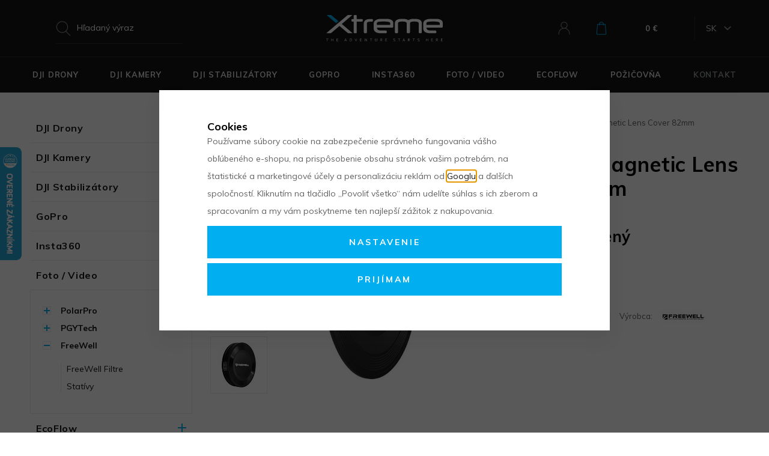

--- FILE ---
content_type: text/html; charset=UTF-8
request_url: https://www.xtreme.sk/freewell-magnetic-lens-cover-82mm_z4718/
body_size: 41581
content:
<!DOCTYPE html>

<html class="no-js lang-sk" lang="sk">
<head>
   
      <meta charset="utf-8">
      
                     <meta name="viewport" content="width=device-width, initial-scale=1">
               
      <meta http-equiv="X-UA-Compatible" content="IE=edge">
      <title>Freewell Magnetic Lens Cover 82mm - </title>
      
         
         
            <link rel="stylesheet" href="/web/build/app.37a1fce7.css">
         
      
   <link href="https://fonts.googleapis.com/css?family=Muli:400,400i,700,900&amp;subset=latin-ext" rel="stylesheet">
   
   <meta property="og:title" content="Freewell Magnetic Lens Cover 82mm">
   <meta property="og:image" content="https://www.xtreme.sk/data/tmp/3/1/14631_3.jpg?1685451054_1">
   <meta property="og:url" content="https://www.xtreme.sk/freewell-magnetic-lens-cover-82mm_z4718/">
   <meta property="og:type" content="website">
   <meta property="og:description" content="">
   <meta property='og:site_name' content='Xtreme.sk - Špecializovaná predajňa dronov DJI v Bratislave'>
   <meta property="og:locale" content="cs_cz">

   <link rel="apple-touch-icon" sizes="144x144" href="/templates/images/apple-touch-icon.png">
   <link rel="icon" type="image/png" sizes="32x32" href="/templates/images/favicon-32x32.png">
   <link rel="icon" type="image/png" sizes="16x16" href="/templates/images/favicon-16x16.png">
   <link rel="manifest" href="/templates/images/site.webmanifest">
   <meta name="msapplication-TileColor" content="#da532c">
   <meta name="theme-color" content="#ffffff">

   
            
      <link rel="alternate" hreflang="en" href="https://www.xtreme.eu/freewell-magnetic-lens-cover-82mm_z4718/">
         
      <link rel="alternate" hreflang="sk" href="https://www.xtreme.sk/freewell-magnetic-lens-cover-82mm_z4718/">
   

      <script src="/common/static/js/sentry-6.16.1.min.js"></script>

<script>
   Sentry.init({
      dsn: 'https://bdac53e35b1b4424b35eb8b76bcc2b1a@sentry.wpj.cz/9',
      allowUrls: [
         /www\.xtreme\.sk\//
      ],
      denyUrls: [
         // Facebook flakiness
         /graph\.facebook\.com/i,
         // Facebook blocked
         /connect\.facebook\.net\/en_US\/all\.js/i,
         // Chrome extensions
         /extensions\//i,
         /^chrome:\/\//i,
         /kupshop\.local/i
      ],
      beforeSend(event) {
         if (!/FBA[NV]|PhantomJS|SznProhlizec/.test(window.navigator.userAgent)) {
            return event;
         }
      },
      ignoreErrors: [
         // facebook / ga + disabled cookies
         'fbq is not defined',
         'Can\'t find variable: fbq',
         '_gat is not defined',
         'AW is not defined',
         'Can\'t find variable: AW',
         'url.searchParams.get', // gtm koza
         // localstorage not working in incoginto mode in iOS
         'The quota has been exceeded',
         'QuotaExceededError',
         'Undefined variable: localStorage',
         'localStorage is null',
         'The operation is insecure',
         "Failed to read the 'localStorage'",
         "gtm_",
         "Can't find variable: glami",
      ]
   });

   Sentry.setTag("web", "prod_xtreme_db");
   Sentry.setTag("wbpck", 1);
   Sentry.setTag("adm", 0);
   Sentry.setTag("tpl", "k");
   Sentry.setTag("sentry_v", "6.16.1");
</script>

      <script>
   window.wpj = window.wpj || {};
   wpj.onReady = wpj.onReady || [];
   wpj.jsShop = wpj.jsShop || {events:[]};

   window.dataLayer = window.dataLayer || [];
   function gtag() {
      window.dataLayer.push(arguments);
   }
   window.wpj.cookie_bar_send = true;

   wpj.getCookie = (sKey) => decodeURIComponent(
      document.cookie.replace(
         new RegExp(
            '(?:(?:^|.*;)\\s*' +
            encodeURIComponent(sKey).replace(/[\-\.\+\*]/g, '\\$&') +
            '\\s*\\=\\s*([^;]*).*$)|^.*$'
         ),
         '$1'
      )
   ) || null;

      var consents = wpj.getCookie('cookie-bar')?.split(',');

   if (!(consents instanceof Array)){
      consents = [];
   }

   consents_fields = {
      ad_storage: consents.includes('ad_storage') ? 'granted' : 'denied',
      ad_user_data: consents.includes('ad_storage') ? 'granted' : 'denied',
      ad_personalization: consents.includes('ad_storage') ? 'granted' : 'denied',
      personalization_storage: consents.includes('personalization_and_functionality_storage') ? 'granted' : 'denied',
      functionality_storage: 'granted',
      analytics_storage: consents.includes('analytics_storage') ? 'granted' : 'denied',
   };
   gtag('consent', 'default', consents_fields);

   gtag("set", "ads_data_redaction", true);

   dataLayer.push({
      'event': 'defaultConsent',
      'consents' : consents_fields,
      'version': 'v2'
   });
   </script>

<script>
   wpj.data = wpj.data || { };

      wpj.data.instagram = true;
   
   

   

   
</script>



      
         <meta name="author" content="Xtreme.sk">
      

      <meta name="web_author" content="wpj.cz">

      
         <meta name="description" content="Freewell Magnetic Lens Cover 82mm Návod na výber: 1) Magnetické filtre: priemer filtra = priemer krytky (napriklad 62mm = 62mm) 2) Skrutkovacie VND: použi">
      
      
                     <meta name="robots" content="index, follow">
               
                      

            
      
         <link rel="shortcut icon" href="/templates/images/favicon.ico">
      

      <link rel="Contents" href="/mapa-stranok/" type="text/html">
      <link rel="Search" href="/vyhladavanie/" type="text/html">

               <meta name="google-site-verification" content="H_XsCDU-o7iyToymmD03eXPdSFveFbe-j3t1lyYAIuQ">
      
      
      
      
               

            

   

<script>page_data = {"page":{"language":"sk","title":"Freewell Magnetic Lens Cover 82mm - ","path":"\/freewell-magnetic-lens-cover-82mm_z4718\/","currency":"EUR","currencyRate":1,"breadCrumbs":[{"id":"","name":"Home"},{"id":710,"name":"Foto \/ Video"},{"id":711,"name":"FreeWell"},{"id":587,"name":"FreeWell DSLR"},{"id":581,"name":"DSLR Z\u00e1vitov\u00e9 VND"},{"id":"","name":"Freewell Magnetic Lens Cover 82mm"}],"environment":"live","type":"product"},"user":{"sessionId":"f9f2ae86663673919b546d5929db11b7","cartId":"no-cartID","type":"anonymous","cartValue":0,"cartValueWithVat":0,"cartValueWithoutVat":0,"cartItems":0},"resetRefferer":false,"event":"pageView","products":[{"id":4718,"idProduct":4718,"EAN":685757791175,"code":"FW-82-MLC","productCode":"FW-82-MLC","hasVariations":false,"variationsIds":[],"idVariation":null,"variationCode":null,"variationName":null,"soldOut":null,"idAll":[],"categoryMain":[{"id":710,"name":"Foto \/ Video"},{"id":711,"name":"FreeWell - Profesion\u00e1lne filtre a pr\u00edslu\u0161enstvo pre drony, kamery a smartf\u00f3ny"},{"id":587,"name":"FreeWell DSLR"},{"id":581,"name":"DSLR Z\u00e1vitov\u00e9 VND"}],"categoryCurrent":[{"id":710,"name":"Foto \/ Video"},{"id":711,"name":"FreeWell"},{"id":587,"name":"FreeWell DSLR"},{"id":581,"name":"DSLR Z\u00e1vitov\u00e9 VND"},{"id":"","name":"Freewell Magnetic Lens Cover 82mm"}],"producer":"Freewell","campaigns":[],"name":"Freewell Magnetic Lens Cover 82mm","vat":23,"price":20,"priceWithVat":20,"priceWithoutVat":16.26,"priceVat":3.74,"priceWithoutDiscount":20,"discount":0,"hasDiscount":false,"availability":"dod\u00e1v\u00e1me do 5 dn\u00ed","url":"https:\/\/www.xtreme.sk\/freewell-magnetic-lens-cover-82mm_z4718\/","imageUrl":"https:\/\/www.xtreme.sk\/data\/tmp\/0\/1\/14631_0.jpg?1685451054_1","position":1}],"once":false,"version":"v2"};page_data['page']['layout'] = window.innerWidth  > 991 ? 'web' : window.innerWidth > 543 ? 'tablet' : 'mobil';dataLayer.push(page_data);</script><script src="/common/static/wpj/wpj.gtm.js?v2"></script><script>var urlParams = new URLSearchParams(window.location.search);var hash = location.href.split("#")[1] || urlParams.get('id_variation') || "";gtm_getDetailImpressions(hash, 'detailImpressions');</script><script>
              wpj.onReady.push(function () {
                 [ 'logout', 'registration', 'login', 'newsletter_subscribe'].forEach(function (type) {
                    let cookieValue = wpj.storage.cookies.getItem('gtm_'+type);

                    if (cookieValue === null) {
                       return;
                    }
                    wpj.storage.cookies.removeItem('gtm_'+type);

                    cookieValue = JSON.parse(cookieValue);

                    let valueData;
                    if (type === 'newsletter_subscribe') {
                       valueData = { ...cookieValue };
                       type = 'newsletterSubscribe';
                    } else if (cookieValue instanceof Array) {
                       valueData = { data: cookieValue };
                    } else {
                       valueData = { value: cookieValue };
                    }
                     window.dataLayer.push({
                        event: 'success' +  gtm_ucfirst(type),
                           ...valueData
                     });
                 });
              });
              function gtm_ucfirst(str) {
                   if (!str || typeof str !== 'string') return str;
                   return str.charAt(0).toUpperCase() + str.slice(1);
               }
           </script>         <!-- Google Tag Manager -->
   <script data-cookieconsent="ignore">(function(w,d,s,l,i) {w[l] = w[l] || [];w[l].push({'gtm.start': new Date().getTime(), event: 'gtm.js'});
         var f = d.getElementsByTagName(s)[0],j=d.createElement(s),dl=l != 'dataLayer' ? '&l=' + l : '';
         j.async = true;j.src='//www.googletagmanager.com/gtm.js?id=' + i + dl;f.parentNode.insertBefore(j, f);
      })(window, document, 'script', 'dataLayer', 'GTM-KCLZX8W');</script>
   <!-- End Google Tag Manager -->
   
</head>

<body>



<!-- Google Tag Manager -->
   <noscript>
       <iframe src="//www.googletagmanager.com/ns.html?id=GTM-KCLZX8W" height="0" width="0" style="display:none;visibility:hidden"></iframe>
   </noscript>
<!-- End Google Tag Manager -->



   <div class="added-to-cart-wrapper">
   <div data-template="added-to-cart">
      <div class="focus added-to-cart">
         <div class="close-wrapper" data-remove></div>
         <div class="focus-content">
            <a href="#" class="focus-close fc icons_close" data-remove></a>

            <div class="cart-content col-xs-12">
               <div class="row">
                  <div class="col-sm-5 hidden-xs-down p-y-3 left-part">
                     <a href="" class="product-image" data-link-placeholder="link">
                        <img src="/data/tmp/2/0/0_2.jpg?_1" alt="" class="img-responsive" data-template-placeholder="img">
                     </a>
                  </div>
                  <div class="col-sm-7 col-xs-12 p-y-3 right-part">
                     <h2>Do košíka bolo pridané</h2>
                     <a href="" data-template-placeholder="title" class="product-link" data-link-placeholder="link"></a>
                     <span class="pieces" data-template-placeholder="pieces"></span>
                     <strong class="price" data-template-placeholder="price"></strong>
                     <div class="shipping-progress">
                        <p>
                           <span class="hidden" data-placeholder-free-delivery="free">Dopravu máte <strong>ZADARMO</strong></span>
                           <span class="hidden" data-placeholder-free-delivery="not">K doprave zadarmo zostáva <strong data-template-placeholder="freeDeliveryText"></strong></span>
                        </p>
                        <div class="shipping-bar">
                           <span data-placeholder-bar></span>
                        </div>
                     </div>
                  </div>
                  <div class="buttons">
                     <div class="col-sm-5 left-part">
                        <a href="#" class="btn btn-outlined-blue btn-left" data-remove>Späť k nákupu</a>
                     </div>
                     <div class="col-sm-7 right-part">
                        <a href="/kosik/" class="btn btn-primary btn-right">Prejsť do košíka</a>
                     </div>
                  </div>
               </div>
            </div>

         </div>
      </div>
   </div>
</div>

<script>
   function showAddedToCart(placeholders)
   {
      var $template = $('[data-template="added-to-cart"]');
      var $message = $template.clone().attr('data-template', null);

      $message.insertBefore($template);

      for (var name in placeholders){
         if(name == 'img')
            $message.find('[data-template-placeholder="'+name+'"]').attr('src', placeholders[name]);
         else if(name == 'link')
            $message.find('[data-link-placeholder="'+name+'"]').attr('href', placeholders[name]);
         else if(name == 'title'){
            $message.find('[data-template-placeholder="'+name+'"]').html(placeholders[name]);
            $message.find('[data-template-placeholder="img"]').attr('alt', placeholders[name]);
         }
         else if(name == "freeDelivery"){
            $message.find('[data-placeholder-free-delivery="'+placeholders[name]+'"]').removeClass('hidden');
         }
         else if(name == "barWidth")
            $message.find('[data-placeholder-bar]').css('width', placeholders[name]);
         else
            $message.find('[data-template-placeholder="'+name+'"]').html(placeholders[name]);
      }

      $message.find('.added-to-cart').focus().focus('show');

      $message.on('click', '[data-remove]', function(e){
         e.preventDefault();
         $message.transit({
            'max-height': 0,
            'opacity': 0
         }, function () {
            $message.focus().focus('hide');
            $message.remove();
         });
         return false;
      });
   }
</script>
   <div id="login" class="focus-login focus">
   <div class="focus-content">
      <a href="#" class="focus-close" data-focus="close">
         <span class="fc lightbox_close"></span>
      </a>
               <form method="post" action="/prihlasenie/">
            <h2 class="text-center">Prihlásiť sa</h2>

            <div class="form-group">
               <label for="log-login-focus" class="control-label">E-mail</label>
               <input type="email" name="login" id="log-login-focus" value="" class="form-control">
            </div>
            <div class="form-group">
               <label for="log-password-focus" class="control-label">Heslo</label>
               <input type="password" name="password" id="log-password-focus" value="" class="form-control">
            </div>
            <div class="form-group">
               <label class="custom-checkbox custom-control" for="log-remember">
                  <input class="custom-control-input" type="checkbox" name="remember" value="1" id="log-remember" checked>
                  <span class="custom-control-indicator"></span>
                  Zapamätať
               </label>
            </div>
            <p class="m-b-0">Heslo som <a href="/prihlasenie-heslo/">zabudol</a></p>
            <p>Som tu prvý krát a chcem sa <a href="/registracia/">registrovať</a></p>
            <div class="text-center m-t-2 m-b-1">
               <input type="hidden" name="url" value="/freewell-magnetic-lens-cover-82mm_z4718/">
               <input class="btn btn-secondary" type="submit" value="Prihlásiť sa" name="Submit">
            </div>
         </form>
         <div class="oauth-login">
            <p class="text-center">alebo rýchle prihlásenie</p>
            <a href="/login-bind/facebook" class="btn btn-block facebook">Facebook</a>
            <a href="/login-bind/google" class="btn btn-block google">Google +</a>
         </div>
         </div>
</div>

         
         
   

   
   <header>
      <div class="container">
         <div class="row d-flex">
            <div class="col-xl-11 col-xs-12 m-x-auto pos-static">
               <div class="row">
                  <div class="col-lg-4 hidden-md-down pos-static">
                     <div class="header-search-inline">
                        <form method="get" action="/vyhladavanie/" class="form search" id="sf">
   <div class="input-group">
      <input type="text" name="search" value="" maxlength="100" class="form-control autocomplete-control"
             placeholder="Hľadaný výraz" id="search" autocomplete="off">
      <button type="submit" class="btn btn-gray" style="display: none;">Hľadať</button>
      <script id="productSearch" type="text/x-dot-template">
   <div class="container">
      
      {{? it.items.Produkty || it.items.Kategorie || it.items.Vyrobci }}

      {{? it.items.Produkty }}
      <div class="ac-products">
         <ul>
            {{~it.items.Produkty.items :item :index}}
            <li data-autocomplete-item="product">
               <a href="/launch.php?s=redir&type=product&id={{=item.id}}">
                  {{? item.image }}
                  <img src="{{=item.image}}" alt="{{=item.label}}">
                  {{??}}
                  <img src="/templates/images/no-img.jpg" alt="{{=item.label}}">
                  {{?}}
                  <span>{{=item.label}}</span>
               </a>
            </li>
            {{~}}
         </ul>
      </div>
   {{?}}

   <div class="ac-side">
      {{? it.items.Kategorie }}
      <div class="ac-categories">
         <h4>Kategórie</h4>
         <ul>
            {{~it.items.Kategorie.items :item :index}}
            <li data-autocomplete-item="section">
               <a href="/launch.php?s=redir&type=category&id={{=item.id}}">{{=item.label}}</a>
            </li>
            {{~}}
         </ul>
      </div>
      {{?}}

      {{? it.items.Vyrobci }}
      <div class="ac-producers">
         <h4>Značka</h4>
         <ul>
            {{~it.items.Vyrobci.items :item :index}}
            <li data-autocomplete-item="section">
               <a href="/launch.php?s=redir&type=producer&id={{=item.id}}">{{=item.label}}</a>
            </li>
            {{~}}
         </ul>
      </div>
      {{?}}
   </div>

      <div class="ac-showall" data-autocomplete-item="show-all">
         <a href="" class="btn btn-primary">Všetky výsledky</a>
         <div class="clearfix"></div>
      </div>

   {{??}}
      <div class="p-a-1">
         Žiadny produkt
      </div>
      {{?}}
      
   </div>
</script>

<script>
   wpj.onReady.push(function () {
      $('#search').productSearch({
         jumpToProduct: false,
      });
   });
</script>
   </div>
</form>
                     </div>
                  </div>
                  <div class="col-lg-4 col-xs-4 logo-block">
                     <a href="/" title="Xtreme.sk - Špecializovaná predajňa dronov DJI v Bratislave" class="logo">
                        <img src="/templates/images/logo.svg" alt="" class="img-responsive m-x-auto" width="194">
                     </a>
                  </div>
                  <div class="col-lg-4 col-xs-4 user-block col-md-5 col-sm-6 col-xs-8 pull-right">
                     <div class="user-block-container">
                        <div class="header-search search-toggle hidden-lg-up">
                           <a class="" href="/vyhladavanie/" data-search>
                              <i class="fc icons_search"></i>
                           </a>
                        </div>
                        <div class="header-login header-login--inactive">
         <a href="/prihlasenie/" class="login-link" data-login-link>
         <i class="fc icons_user"></i>
      </a>
      <div class="focus-login on-hover">
         <div class="col-md-6">
            <h4>Prihlásenie</h4>
            <form method="post" action="/prihlasenie/" class="m-t-2">
               <div class="form-group">
                  <input type="email" name="login" value="" class="form-control" placeholder="E-mail">
               </div>
               <div class="form-group">
                  <input type="password" name="password" id="log-password" value="" class="form-control"
                         placeholder="Heslo">
               </div>
               <div class="text-center m-t-1">
                  <input type="hidden" name="url" value="/freewell-magnetic-lens-cover-82mm_z4718/"/>
                  <input class="btn btn-primary btn-sm btn-block" type="submit" value="Prihlásiť sa" name="Submit"/>
               </div>
            </form>
            <div class="quick-login">
               <p class="text-center m-b-0">alebo rýchle prihlásenie</p>
               <div class="row">
                  <div class="col-lg-6">
                     <a href="/login-bind/facebook" class="btn btn-sm btn-block facebook">Facebook</a>
                  </div>
                  <div class="col-lg-6">
                     <a href="/login-bind/google" class="btn btn-sm btn-block google">Google +</a>
                  </div>
               </div>
            </div>
            <p class="forget-password m-t-1 m-b-0">Zabudnuté heslo? <a href="/prihlasenie-heslo/">Pošleme Vám nové</a></p>
         </div>
         <div class="col-md-6 register-part">
            
            <h4 class="text-center">Ešte u nás nemáte svoj účet?</h4>
            <a href="/registracia/" class="btn btn-outlined-blue btn-block m-y-2">Zaregistrujte sa</a>
            <div class=""><h4>Získajte zaujímavé výhody:</h4>

<ul>
	<li>Prehľad všetkých objednávok</li>
	<li>Všetky faktúry na jednom mieste</li>
	<li>Sledovanie zásielok</li>
</ul>
</div>
         </div>
      </div>
   </div>

                        <div class="header-cart ">

   <a class="cart-link" href="/kosik/" title="Zobraziť košík">
      <i class="fc icons_cart icon">
         <span>
            <span data-reload="cart-info">
                                 <script>
                     wpj.onReady.push(function () {
                        var $headerCart = $('.header-cart');
                        $headerCart.removeClass('header-cart--active');
                        $headerCart.removeClass('cart-focus');
                     });
                  </script>
               
               
                           </span>
         </span>
      </i>
      <span>
         <strong data-reload="cart-info2">0 €</strong>
      </span>
   </a>

         <div class="header-cart-hover">
         <div data-reload="cartinfo-products">
                     </div>
      </div>
   </div>

                     </div>
                     <div class="languages hidden-md-down">
                                                <span class="lang" data-lang-trigger>SK</span>
                        <ul>
                           <li><a href="https://www.xtreme.eu/">EN</a></li>
                           <li><a href="https://www.xtreme.sk/">SK</a></li>
                        </ul>
                     </div>
                     <div class="header-burger hidden-lg-up">
                        <a href="" data-burger><i class="hamburger"><span class="hamburger-inner"></span></i></a>
                     </div>
                  </div>
               </div>
            </div>
         </div>
      </div>
      <div class="header-menu hidden-md-down">
         <div class="header-sections">
            




   <div class="container">
       
   <ul class="main-sections">
                 <li class="main-item section_item_266">
             <a href="/dji-drony_k266/"
                class="custom-link main-item-link has-submenu">
                <span>DJI Drony</span>
             </a>

                                
   <div class="submenu">
      <div class="container">
         <div class="row">

                             <div class="col-lg-2">
                   <img src="/data/tmp/6/6/266_6.jpg?1707847397_1" class="img-responsive"
                        srcset="/data/tmp/6/6/266_6.jpg?1707847397_1, /data/tmp/19/6/266_19.jpg?1707847397_1 2x"
                        alt="DJI Drony">
                </div>
             
            <div class="col-lg-10">
               <div class="row">
                                         <div class="col-lg-2 m-b-1">
                         <h4>
                            <a href="/dji-drony_k266/dji-mini-flip-drony-do-249g_k17/"
                               data-image="/data/tmp/6/7/17_6.jpg?1758550844_1"
                               data-srcset="/data/tmp/6/7/17_6.jpg?1758550844_1, /data/tmp/19/7/17_19.jpg?1758550844_1 2x"
                               class="submenu-link">DJI Mini / Flip</a></h4>
                                                        
   <ul class="list-unstyled section-submenu section-submenu-dji-mini-flip-drony-do-249g">
                 <li class="sub-item">
              <i class="sub-item-flag-new">new</i>             <a href="/dji-drony_k266/dji-mini-flip-drony-do-249g_k17/dji-mini-5-pro_k732/"
                data-image="/data/tmp/6/2/732_6.jpg?1758190526_1"
                data-srcset="/data/tmp/6/2/732_6.jpg?1758190526_1, /data/tmp/19/2/732_19.jpg?1758190526_1 2x"
                class="submenu-link">DJI Mini 5 Pro</a>
          </li>
                 <li class="sub-item">
              <i class="sub-item-flag-new">new</i>             <a href="/dji-drony_k266/dji-mini-flip-drony-do-249g_k17/dji-neo-2_k747/"
                data-image="/data/tmp/6/7/747_6.jpg?1764592072_1"
                data-srcset="/data/tmp/6/7/747_6.jpg?1764592072_1, /data/tmp/19/7/747_19.jpg?1764592072_1 2x"
                class="submenu-link">DJI Neo 2</a>
          </li>
                 <li class="sub-item">
                           <a href="/dji-drony_k266/dji-mini-flip-drony-do-249g_k17/dron-dji-mini-4-pro_k598/"
                data-image="/data/tmp/6/8/598_6.jpg?1739356976_1"
                data-srcset="/data/tmp/6/8/598_6.jpg?1739356976_1, /data/tmp/19/8/598_19.jpg?1739356976_1 2x"
                class="submenu-link">DJI Mini 4 Pro</a>
          </li>
                 <li class="sub-item">
                           <a href="/dji-drony_k266/dji-mini-flip-drony-do-249g_k17/dji-flip_k679/"
                data-image="/data/tmp/6/9/679_6.jpg?1746776712_1"
                data-srcset="/data/tmp/6/9/679_6.jpg?1746776712_1, /data/tmp/19/9/679_19.jpg?1746776712_1 2x"
                class="submenu-link">DJI Flip</a>
          </li>
                 <li class="sub-item">
                           <a href="/dji-drony_k266/dji-mini-flip-drony-do-249g_k17/dji-neo_k681/"
                data-image="/data/tmp/6/1/681_6.jpg?1763117418_1"
                data-srcset="/data/tmp/6/1/681_6.jpg?1763117418_1, /data/tmp/19/1/681_19.jpg?1763117418_1 2x"
                class="submenu-link">DJI Neo</a>
          </li>
                 <li class="sub-item">
                           <a href="/dji-drony_k266/dji-mini-flip-drony-do-249g_k17/dji-mini-4k_k656/"
                data-image="/data/tmp/6/6/656_6.jpg?1739956865_1"
                data-srcset="/data/tmp/6/6/656_6.jpg?1739956865_1, /data/tmp/19/6/656_19.jpg?1739956865_1 2x"
                class="submenu-link">DJI Mini 4K</a>
          </li>
                 <li class="sub-item">
                           <a href="/dji-drony_k266/dji-mini-flip-drony-do-249g_k17/dji-mini-3-pro_k496/"
                data-image="/data/tmp/6/6/496_6.jpg?1699535202_1"
                data-srcset="/data/tmp/6/6/496_6.jpg?1699535202_1, /data/tmp/19/6/496_19.jpg?1699535202_1 2x"
                class="submenu-link">DJI Mini 3 Pro</a>
          </li>
                 <li class="sub-item">
                           <a href="/dji-drony_k266/dji-mini-flip-drony-do-249g_k17/dji-mini-3_k535/"
                data-image="/data/tmp/6/5/535_6.jpg?1685351546_1"
                data-srcset="/data/tmp/6/5/535_6.jpg?1685351546_1, /data/tmp/19/5/535_19.jpg?1685351546_1 2x"
                class="submenu-link">DJI Mini 3</a>
          </li>
          </ul>

                                                </div>
                                         <div class="col-lg-2 m-b-1">
                         <h4>
                            <a href="/dji-drony_k266/dji-air_k543/"
                               data-image="/data/tmp/6/3/543_6.jpg?1723727930_1"
                               data-srcset="/data/tmp/6/3/543_6.jpg?1723727930_1, /data/tmp/19/3/543_19.jpg?1723727930_1 2x"
                               class="submenu-link">DJI Air</a></h4>
                                                        
   <ul class="list-unstyled section-submenu section-submenu-dji-air">
                 <li class="sub-item">
                           <a href="/dji-drony_k266/dji-air_k543/dji-air-3s_k664/"
                data-image="/data/tmp/6/4/664_6.jpg?1754919510_1"
                data-srcset="/data/tmp/6/4/664_6.jpg?1754919510_1, /data/tmp/19/4/664_19.jpg?1754919510_1 2x"
                class="submenu-link">DJI Air 3S</a>
          </li>
                 <li class="sub-item">
                           <a href="/dji-drony_k266/dji-air_k543/dji-air-3_k594/"
                data-image="/data/tmp/6/4/594_6.jpg?1728393754_1"
                data-srcset="/data/tmp/6/4/594_6.jpg?1728393754_1, /data/tmp/19/4/594_19.jpg?1728393754_1 2x"
                class="submenu-link">DJI Air 3</a>
          </li>
                 <li class="sub-item">
                           <a href="/dji-drony_k266/dji-air_k543/dji-air-2s_k457/"
                data-image="/data/tmp/6/7/457_6.jpg?1707850522_1"
                data-srcset="/data/tmp/6/7/457_6.jpg?1707850522_1, /data/tmp/19/7/457_19.jpg?1707850522_1 2x"
                class="submenu-link">DJI Air 2S</a>
          </li>
          </ul>

                                                </div>
                                         <div class="col-lg-2 m-b-1">
                         <h4>
                            <a href="/dji-drony_k266/dji-mavic_k544/"
                               data-image="/data/tmp/6/4/544_6.jpg?1747140297_1"
                               data-srcset="/data/tmp/6/4/544_6.jpg?1747140297_1, /data/tmp/19/4/544_19.jpg?1747140297_1 2x"
                               class="submenu-link">DJI Mavic</a></h4>
                                                        
   <ul class="list-unstyled section-submenu section-submenu-dji-mavic">
                 <li class="sub-item">
              <i class="sub-item-flag-new">new</i>             <a href="/dji-drony_k266/dji-mavic_k544/dji-mavic-4-pro_k703/"
                data-image="/data/tmp/6/3/703_6.jpg?1747145897_1"
                data-srcset="/data/tmp/6/3/703_6.jpg?1747145897_1, /data/tmp/19/3/703_19.jpg?1747145897_1 2x"
                class="submenu-link">DJI Mavic 4 Pro</a>
          </li>
                 <li class="sub-item">
                           <a href="/dji-drony_k266/dji-mavic_k544/dji-mavic-3-pro_k556/"
                data-image="/data/tmp/6/6/556_6.jpg?1739356963_1"
                data-srcset="/data/tmp/6/6/556_6.jpg?1739356963_1, /data/tmp/19/6/556_19.jpg?1739356963_1 2x"
                class="submenu-link">DJI Mavic 3 Pro</a>
          </li>
                 <li class="sub-item">
                           <a href="/dji-drony_k266/dji-mavic_k544/dji-mavic-3t-3m-3e_k531/"
                data-image="/data/tmp/6/1/531_6.jpg?1722112473_1"
                data-srcset="/data/tmp/6/1/531_6.jpg?1722112473_1, /data/tmp/19/1/531_19.jpg?1722112473_1 2x"
                class="submenu-link">DJI Mavic 3T, 3M, 3E</a>
          </li>
                 <li class="sub-item">
                           <a href="/dji-drony_k266/dji-mavic_k544/dji-mavic-3-classic_k533/"
                data-image="/data/tmp/6/3/533_6.jpg?1707851090_1"
                data-srcset="/data/tmp/6/3/533_6.jpg?1707851090_1, /data/tmp/19/3/533_19.jpg?1707851090_1 2x"
                class="submenu-link">DJI Mavic 3 Classic</a>
          </li>
                 <li class="sub-item">
                           <a href="/dji-drony_k266/dji-mavic_k544/dji-mavic-3_k469/"
                data-image="/data/tmp/6/9/469_6.jpg?1707851201_1"
                data-srcset="/data/tmp/6/9/469_6.jpg?1707851201_1, /data/tmp/19/9/469_19.jpg?1707851201_1 2x"
                class="submenu-link">DJI Mavic 3</a>
          </li>
          </ul>

                                                </div>
                                         <div class="col-lg-2 m-b-1">
                         <h4>
                            <a href="/dji-drony_k266/dji-neo-avata_k536/"
                               data-image="/data/tmp/6/6/536_6.jpg?1737549222_1"
                               data-srcset="/data/tmp/6/6/536_6.jpg?1737549222_1, /data/tmp/19/6/536_19.jpg?1737549222_1 2x"
                               class="submenu-link">DJI Neo / Avata</a></h4>
                                                        
   <ul class="list-unstyled section-submenu section-submenu-dji-neo-avata">
                 <li class="sub-item">
              <i class="sub-item-flag-new">new</i>             <a href="/dji-drony_k266/dji-neo-avata_k536/dji-neo-2-kompaktny-dron_k743/"
                data-image="/data/tmp/6/3/743_6.jpg?1763117478_1"
                data-srcset="/data/tmp/6/3/743_6.jpg?1763117478_1, /data/tmp/19/3/743_19.jpg?1763117478_1 2x"
                class="submenu-link">DJI Neo 2</a>
          </li>
                 <li class="sub-item">
                           <a href="/dji-drony_k266/dji-neo-avata_k536/dji-o4-air-unit_k682/"
                data-image="/data/tmp/6/2/682_6.jpg?1746776672_1"
                data-srcset="/data/tmp/6/2/682_6.jpg?1746776672_1, /data/tmp/19/2/682_19.jpg?1746776672_1 2x"
                class="submenu-link">DJI O4 Air Unit</a>
          </li>
                 <li class="sub-item">
                           <a href="/dji-drony_k266/dji-neo-avata_k536/dji-neo_k655/"
                data-image="/data/tmp/6/5/655_6.jpg?1746776654_1"
                data-srcset="/data/tmp/6/5/655_6.jpg?1746776654_1, /data/tmp/19/5/655_19.jpg?1746776654_1 2x"
                class="submenu-link">DJI Neo</a>
          </li>
                 <li class="sub-item">
                           <a href="/dji-drony_k266/dji-neo-avata_k536/dji-avata-2_k635/"
                data-image="/data/tmp/6/5/635_6.jpg?1746776636_1"
                data-srcset="/data/tmp/6/5/635_6.jpg?1746776636_1, /data/tmp/19/5/635_19.jpg?1746776636_1 2x"
                class="submenu-link">DJI Avata 2</a>
          </li>
                 <li class="sub-item">
                           <a href="/dji-drony_k266/dji-neo-avata_k536/dji-avata_k522/"
                data-image="/data/tmp/6/2/522_6.jpg?1707851387_1"
                data-srcset="/data/tmp/6/2/522_6.jpg?1707851387_1, /data/tmp/19/2/522_19.jpg?1707851387_1 2x"
                class="submenu-link">DJI Avata</a>
          </li>
                 <li class="sub-item">
                           <a href="/dji-drony_k266/dji-neo-avata_k536/dji-o3-air-unit_k534/"
                data-image="/data/tmp/6/4/534_6.jpg?1724065074_1"
                data-srcset="/data/tmp/6/4/534_6.jpg?1724065074_1, /data/tmp/19/4/534_19.jpg?1724065074_1 2x"
                class="submenu-link">DJI O3 Air Unit</a>
          </li>
          </ul>

                                                </div>
                                         <div class="col-lg-2 m-b-1">
                         <h4>
                            <a href="/dji-drony_k266/dji-inspire_k545/"
                               data-image="/data/tmp/6/5/545_6.jpg?1707851514_1"
                               data-srcset="/data/tmp/6/5/545_6.jpg?1707851514_1, /data/tmp/19/5/545_19.jpg?1707851514_1 2x"
                               class="submenu-link">DJI Inspire</a></h4>
                                                        
   <ul class="list-unstyled section-submenu section-submenu-dji-inspire">
                 <li class="sub-item">
                           <a href="/dji-drony_k266/dji-inspire_k545/dji-inspire-3_k554/"
                data-image="/data/tmp/6/4/554_6.jpg?1739356969_1"
                data-srcset="/data/tmp/6/4/554_6.jpg?1739356969_1, /data/tmp/19/4/554_19.jpg?1739356969_1 2x"
                class="submenu-link">DJI Inspire 3</a>
          </li>
          </ul>

                                                </div>
                                         <div class="col-lg-2 m-b-1">
                         <h4>
                            <a href="/dji-drony_k266/dji-enterprise_k145/"
                               data-image="/data/tmp/6/5/145_6.jpg?1728978424_1"
                               data-srcset="/data/tmp/6/5/145_6.jpg?1728978424_1, /data/tmp/19/5/145_19.jpg?1728978424_1 2x"
                               class="submenu-link">DJI Enterprise</a></h4>
                                                        
   <ul class="list-unstyled section-submenu section-submenu-dji-enterprise">
                 <li class="sub-item">
              <i class="sub-item-flag-new">new</i>             <a href="/dji-drony_k266/dji-enterprise_k145/dji-matrice-4_k678/"
                data-image="/data/tmp/6/8/678_6.jpg?1736430215_1"
                data-srcset="/data/tmp/6/8/678_6.jpg?1736430215_1, /data/tmp/19/8/678_19.jpg?1736430215_1 2x"
                class="submenu-link">DJI Matrice 4</a>
          </li>
                 <li class="sub-item">
              <i class="sub-item-flag-new">new</i>             <a href="/dji-drony_k266/dji-enterprise_k145/profesionalny-dron-dji-matrice-400_k709/"
                data-image="/data/tmp/6/9/709_6.jpg?1750763856_1"
                data-srcset="/data/tmp/6/9/709_6.jpg?1750763856_1, /data/tmp/19/9/709_19.jpg?1750763856_1 2x"
                class="submenu-link">DJI Matrice 400</a>
          </li>
                 <li class="sub-item">
                           <a href="/dji-drony_k266/dji-enterprise_k145/dji-matrice-350-rtk_k571/"
                data-image="/data/tmp/6/1/571_6.jpg?1736332267_1"
                data-srcset="/data/tmp/6/1/571_6.jpg?1736332267_1, /data/tmp/19/1/571_19.jpg?1736332267_1 2x"
                class="submenu-link">DJI Matrice 350</a>
          </li>
                 <li class="sub-item">
                           <a href="/dji-drony_k266/dji-enterprise_k145/dji-mavic-3t-3m-3e_k659/"
                data-image="/data/tmp/6/9/659_6.jpg?1726148433_1"
                data-srcset="/data/tmp/6/9/659_6.jpg?1726148433_1, /data/tmp/19/9/659_19.jpg?1726148433_1 2x"
                class="submenu-link">DJI Mavic 3T, 3M, 3E</a>
          </li>
                 <li class="sub-item">
                           <a href="/dji-drony_k266/dji-enterprise_k145/dji-matrice-30-30t_k487/"
                data-image="/data/tmp/6/7/487_6.jpg?1686568587_1"
                data-srcset="/data/tmp/6/7/487_6.jpg?1686568587_1, /data/tmp/19/7/487_19.jpg?1686568587_1 2x"
                class="submenu-link">DJI Matrice 30T</a>
          </li>
                 <li class="sub-item">
                           <a href="/dji-drony_k266/dji-enterprise_k145/dji-matrice-300-rtk_k415/"
                data-image="/data/tmp/6/5/415_6.jpg?1671017372_1"
                data-srcset="/data/tmp/6/5/415_6.jpg?1671017372_1, /data/tmp/19/5/415_19.jpg?1671017372_1 2x"
                class="submenu-link">DJI Matrice 300</a>
          </li>
          </ul>

                                                </div>
                                         <div class="col-lg-2 m-b-1">
                         <h4>
                            <a href="/dji-drony_k266/dji-specialized_k612/"
                               data-image="/data/tmp/6/2/612_6.jpg?1707849880_1"
                               data-srcset="/data/tmp/6/2/612_6.jpg?1707849880_1, /data/tmp/19/2/612_19.jpg?1707849880_1 2x"
                               class="submenu-link">DJI Specialized</a></h4>
                                                        
   <ul class="list-unstyled section-submenu section-submenu-dji-specialized">
                 <li class="sub-item">
              <i class="sub-item-flag-new">new</i>             <a href="/dji-drony_k266/dji-specialized_k612/postrekovaci-dron-dji-agras-t100_k744/"
                data-image="/data/tmp/6/4/744_6.jpg?1762938907_1"
                data-srcset="/data/tmp/6/4/744_6.jpg?1762938907_1, /data/tmp/19/4/744_19.jpg?1762938907_1 2x"
                class="submenu-link">DJI Agras T100</a>
          </li>
                 <li class="sub-item">
              <i class="sub-item-flag-new">new</i>             <a href="/dji-drony_k266/dji-specialized_k612/dji-dock-3_k689/"
                data-image="/data/tmp/6/9/689_6.jpg?1741106470_1"
                data-srcset="/data/tmp/6/9/689_6.jpg?1741106470_1, /data/tmp/19/9/689_19.jpg?1741106470_1 2x"
                class="submenu-link">DJI Dock 3</a>
          </li>
                 <li class="sub-item">
                           <a href="/dji-drony_k266/dji-specialized_k612/dji-dock-2_k643/"
                data-image="/data/tmp/6/3/643_6.jpg?1743590727_1"
                data-srcset="/data/tmp/6/3/643_6.jpg?1743590727_1, /data/tmp/19/3/643_19.jpg?1743590727_1 2x"
                class="submenu-link">DJI Dock 2</a>
          </li>
                 <li class="sub-item">
              <i class="sub-item-flag-new">new</i>             <a href="/dji-drony_k266/dji-specialized_k612/dji-agras-t50_k644/"
                data-image="/data/tmp/6/4/644_6.jpg?1751891652_1"
                data-srcset="/data/tmp/6/4/644_6.jpg?1751891652_1, /data/tmp/19/4/644_19.jpg?1751891652_1 2x"
                class="submenu-link">DJI Agras T50</a>
          </li>
                 <li class="sub-item">
              <i class="sub-item-flag-new">new</i>             <a href="/dji-drony_k266/dji-specialized_k612/dji-agras-t25_k663/"
                data-image="/data/tmp/6/3/663_6.jpg?1728050794_1"
                data-srcset="/data/tmp/6/3/663_6.jpg?1728050794_1, /data/tmp/19/3/663_19.jpg?1728050794_1 2x"
                class="submenu-link">DJI Agras T25</a>
          </li>
                 <li class="sub-item">
                           <a href="/dji-drony_k266/dji-specialized_k612/dji-agras-t30_k474/"
                data-image="/data/tmp/6/4/474_6.jpg?1670602458_1"
                data-srcset="/data/tmp/6/4/474_6.jpg?1670602458_1, /data/tmp/19/4/474_19.jpg?1670602458_1 2x"
                class="submenu-link">DJI Agras T30</a>
          </li>
                 <li class="sub-item">
                           <a href="/dji-drony_k266/dji-specialized_k612/dji-flycart-30_k610/"
                data-image="/data/tmp/6/0/610_6.jpg?1736332253_1"
                data-srcset="/data/tmp/6/0/610_6.jpg?1736332253_1, /data/tmp/19/0/610_19.jpg?1736332253_1 2x"
                class="submenu-link">DJI FlyCart 30</a>
          </li>
          </ul>

                                                </div>
                                         <div class="col-lg-2 m-b-1">
                         <h4>
                            <a href="/dji-drony_k266/prislusenstvo_k316/"
                               data-image="/data/tmp/6/6/316_6.jpg?1720081045_1"
                               data-srcset="/data/tmp/6/6/316_6.jpg?1720081045_1, /data/tmp/19/6/316_19.jpg?1720081045_1 2x"
                               class="submenu-link">Príslušenstvo</a></h4>
                                                        
   <ul class="list-unstyled section-submenu section-submenu-prislusenstvo">
                 <li class="sub-item">
                           <a href="/dji-drony_k266/prislusenstvo_k316/dji-power_k639/"
                data-image="/data/tmp/6/9/639_6.jpg?1751543164_1"
                data-srcset="/data/tmp/6/9/639_6.jpg?1751543164_1, /data/tmp/19/9/639_19.jpg?1751543164_1 2x"
                class="submenu-link">DJI Power</a>
          </li>
                 <li class="sub-item">
                           <a href="/dji-drony_k266/prislusenstvo_k316/microsd-karty_k271/"
                data-image="/data/tmp/6/1/271_6.jpg?1636725236_1"
                data-srcset="/data/tmp/6/1/271_6.jpg?1636725236_1, /data/tmp/19/1/271_19.jpg?1636725236_1 2x"
                class="submenu-link">MicroSD karty</a>
          </li>
                 <li class="sub-item">
                           <a href="/dji-drony_k266/prislusenstvo_k316/kufre-pre-drony_k20/"
                data-image="/data/tmp/6/0/20_6.jpg?1743681990_1"
                data-srcset="/data/tmp/6/0/20_6.jpg?1743681990_1, /data/tmp/19/0/20_19.jpg?1743681990_1 2x"
                class="submenu-link">Kufre na drony</a>
          </li>
                 <li class="sub-item">
                           <a href="/dji-drony_k266/prislusenstvo_k316/pristavacie-plosiny_k221/"
                data-image="/data/tmp/6/1/221_6.jpg?1652432150_1"
                data-srcset="/data/tmp/6/1/221_6.jpg?1652432150_1, /data/tmp/19/1/221_19.jpg?1652432150_1 2x"
                class="submenu-link">Pristávacie plošiny</a>
          </li>
                 <li class="sub-item">
                           <a href="/dji-drony_k266/prislusenstvo_k316/foto-rukavice_k348/"
                data-image="/data/tmp/6/8/348_6.jpg?1671027110_1"
                data-srcset="/data/tmp/6/8/348_6.jpg?1671027110_1, /data/tmp/19/8/348_19.jpg?1671027110_1 2x"
                class="submenu-link">Foto Rukavice</a>
          </li>
                 <li class="sub-item">
                           <a href="/dji-drony_k266/prislusenstvo_k316/prislusenstvo-starsie-drony_k537/"
                data-image="/data/tmp/6/7/537_6.jpg?1712648741_1"
                data-srcset="/data/tmp/6/7/537_6.jpg?1712648741_1, /data/tmp/19/7/537_19.jpg?1712648741_1 2x"
                class="submenu-link">Príslušenstvo staršie drony</a>
          </li>
          </ul>

                                                </div>
                                         <div class="col-lg-2 m-b-1">
                         <h4>
                            <a href="/dji-drony_k266/padakove-systemy-na-drony_k696/"
                               data-image="/data/tmp/6/6/696_6.jpg?1744283038_1"
                               data-srcset="/data/tmp/6/6/696_6.jpg?1744283038_1, /data/tmp/19/6/696_19.jpg?1744283038_1 2x"
                               class="submenu-link">Padákové Systémy</a></h4>
                                                        
   <ul class="list-unstyled section-submenu section-submenu-padakove-systemy-na-drony">
                 <li class="sub-item">
              <i class="sub-item-flag-new">new</i>             <a href="/dji-drony_k266/padakove-systemy-na-drony_k696/dronavia-padakove-systemy-na-drony_k694/"
                data-image="/data/tmp/6/4/694_6.jpg?1744282858_1"
                data-srcset="/data/tmp/6/4/694_6.jpg?1744282858_1, /data/tmp/19/4/694_19.jpg?1744282858_1 2x"
                class="submenu-link">Dronavia - padáky</a>
          </li>
                 <li class="sub-item">
                           <a href="/dji-drony_k266/padakove-systemy-na-drony_k696/dronavia-fts-systemy_k697/"
                data-image="/data/tmp/6/0/0_6.jpg?_1"
                data-srcset="/data/tmp/6/0/0_6.jpg?_1, /data/tmp/19/0/0_19.jpg?_1 2x"
                class="submenu-link">Dronavia - FTS systémy</a>
          </li>
                 <li class="sub-item">
                           <a href="/dji-drony_k266/padakove-systemy-na-drony_k696/padaky-na-drony_k413/"
                data-image="/data/tmp/6/3/413_6.jpg?1744282789_1"
                data-srcset="/data/tmp/6/3/413_6.jpg?1744282789_1, /data/tmp/19/3/413_19.jpg?1744282789_1 2x"
                class="submenu-link">VectorSave - padáky</a>
          </li>
                 <li class="sub-item">
                           <a href="/dji-drony_k266/padakove-systemy-na-drony_k696/dronavia-direct-remote-id-dialkova-indentifikacia_k699/"
                data-image="/data/tmp/6/0/0_6.jpg?_1"
                data-srcset="/data/tmp/6/0/0_6.jpg?_1, /data/tmp/19/0/0_19.jpg?_1 2x"
                class="submenu-link">Dronavia - Remote ID</a>
          </li>
          </ul>

                                                </div>
                                         <div class="col-lg-2 m-b-1">
                         <h4>
                            <a href="/dji-drony_k266/software_k669/"
                               data-image="/data/tmp/6/9/669_6.jpg?1764946163_1"
                               data-srcset="/data/tmp/6/9/669_6.jpg?1764946163_1, /data/tmp/19/9/669_19.jpg?1764946163_1 2x"
                               class="submenu-link">Software</a></h4>
                                                        
   <ul class="list-unstyled section-submenu section-submenu-software">
                 <li class="sub-item">
                           <a href="/dji-drony_k266/software_k669/dji-terra_k411/"
                data-image="/data/tmp/6/1/411_6.jpg?1764946355_1"
                data-srcset="/data/tmp/6/1/411_6.jpg?1764946355_1, /data/tmp/19/1/411_19.jpg?1764946355_1 2x"
                class="submenu-link">DJI Terra</a>
          </li>
                 <li class="sub-item">
                           <a href="/dji-drony_k266/software_k669/dji-modify_k748/"
                data-image="/data/tmp/6/8/748_6.jpg?1764947065_1"
                data-srcset="/data/tmp/6/8/748_6.jpg?1764947065_1, /data/tmp/19/8/748_19.jpg?1764947065_1 2x"
                class="submenu-link">DJI Modify</a>
          </li>
          </ul>

                                                </div>
                                  </div>
            </div>
         </div>
      </div>
   </div>

              
          </li>
                 <li class="main-item section_item_25">
             <a href="/dji-kamery_k25/"
                class="custom-link main-item-link has-submenu">
                <span>DJI Kamery</span>
             </a>

                                
   <div class="submenu">
      <div class="container">
         <div class="row">

                             <div class="col-lg-2">
                   <img src="/data/tmp/6/5/25_6.jpg?1707847771_1" class="img-responsive"
                        srcset="/data/tmp/6/5/25_6.jpg?1707847771_1, /data/tmp/19/5/25_19.jpg?1707847771_1 2x"
                        alt="DJI Kamery">
                </div>
             
            <div class="col-lg-10">
               <div class="row">
                                         <div class="col-lg-2 m-b-1">
                         <h4>
                            <a href="/dji-kamery_k25/dji-action_k613/"
                               data-image="/data/tmp/6/3/613_6.jpg?1755687509_1"
                               data-srcset="/data/tmp/6/3/613_6.jpg?1755687509_1, /data/tmp/19/3/613_19.jpg?1755687509_1 2x"
                               class="submenu-link">DJI Action</a></h4>
                                                        
   <ul class="list-unstyled section-submenu section-submenu-dji-action">
                 <li class="sub-item">
              <i class="sub-item-flag-new">new</i>             <a href="/dji-kamery_k25/dji-action_k613/dji-osmo-action-6-akcna-kamera_k746/"
                data-image="/data/tmp/6/6/746_6.jpg?1764071905_1"
                data-srcset="/data/tmp/6/6/746_6.jpg?1764071905_1, /data/tmp/19/6/746_19.jpg?1764071905_1 2x"
                class="submenu-link">DJI Osmo Action 6</a>
          </li>
                 <li class="sub-item">
              <i class="sub-item-flag-new">new</i>             <a href="/dji-kamery_k25/dji-action_k613/dji-osmo-nano_k734/"
                data-image="/data/tmp/6/4/734_6.jpg?1758631994_1"
                data-srcset="/data/tmp/6/4/734_6.jpg?1758631994_1, /data/tmp/19/4/734_19.jpg?1758631994_1 2x"
                class="submenu-link">DJI Osmo Nano</a>
          </li>
                 <li class="sub-item">
              <i class="sub-item-flag-new">new</i>             <a href="/dji-kamery_k25/dji-action_k613/dji-osmo-360_k725/"
                data-image="/data/tmp/6/5/725_6.jpg?1755523267_1"
                data-srcset="/data/tmp/6/5/725_6.jpg?1755523267_1, /data/tmp/19/5/725_19.jpg?1755523267_1 2x"
                class="submenu-link">DJI Osmo 360</a>
          </li>
                 <li class="sub-item">
                           <a href="/dji-kamery_k25/dji-action_k613/dji-osmo-action-5-pro_k660/"
                data-image="/data/tmp/6/0/660_6.jpg?1761038779_1"
                data-srcset="/data/tmp/6/0/660_6.jpg?1761038779_1, /data/tmp/19/0/660_19.jpg?1761038779_1 2x"
                class="submenu-link">DJI Action 5 Pro</a>
          </li>
                 <li class="sub-item">
                           <a href="/dji-kamery_k25/dji-action_k613/dji-osmo-action-4_k595/"
                data-image="/data/tmp/6/5/595_6.jpg?1726831612_1"
                data-srcset="/data/tmp/6/5/595_6.jpg?1726831612_1, /data/tmp/19/5/595_19.jpg?1726831612_1 2x"
                class="submenu-link">DJI Osmo Action 4</a>
          </li>
                 <li class="sub-item">
                           <a href="/dji-kamery_k25/dji-action_k613/dji-osmo-action-3_k527/"
                data-image="/data/tmp/6/7/527_6.jpg?1707637041_1"
                data-srcset="/data/tmp/6/7/527_6.jpg?1707637041_1, /data/tmp/19/7/527_19.jpg?1707637041_1 2x"
                class="submenu-link">DJI Osmo Action 3</a>
          </li>
          </ul>

                                                </div>
                                         <div class="col-lg-2 m-b-1">
                         <h4>
                            <a href="/dji-kamery_k25/dji-pocket_k472/"
                               data-image="/data/tmp/6/2/472_6.jpg?1707854453_1"
                               data-srcset="/data/tmp/6/2/472_6.jpg?1707854453_1, /data/tmp/19/2/472_19.jpg?1707854453_1 2x"
                               class="submenu-link">DJI Pocket</a></h4>
                                                        
   <ul class="list-unstyled section-submenu section-submenu-dji-pocket">
                 <li class="sub-item">
                           <a href="/dji-kamery_k25/dji-pocket_k472/dji-pocket-3_k604/"
                data-image="/data/tmp/6/4/604_6.jpg?1739357007_1"
                data-srcset="/data/tmp/6/4/604_6.jpg?1739357007_1, /data/tmp/19/4/604_19.jpg?1739357007_1 2x"
                class="submenu-link">DJI Pocket 3</a>
          </li>
                 <li class="sub-item">
                           <a href="/dji-kamery_k25/dji-pocket_k472/dji-pocket-2_k439/"
                data-image="/data/tmp/6/9/439_6.jpg?1707636662_1"
                data-srcset="/data/tmp/6/9/439_6.jpg?1707636662_1, /data/tmp/19/9/439_19.jpg?1707636662_1 2x"
                class="submenu-link">DJI Pocket 2</a>
          </li>
          </ul>

                                                </div>
                                         <div class="col-lg-2 m-b-1">
                         <h4>
                            <a href="/dji-kamery_k25/dji-mic_k538/"
                               data-image="/data/tmp/6/8/538_6.jpg?1707854935_1"
                               data-srcset="/data/tmp/6/8/538_6.jpg?1707854935_1, /data/tmp/19/8/538_19.jpg?1707854935_1 2x"
                               class="submenu-link">DJI Mic</a></h4>
                                                        
   <ul class="list-unstyled section-submenu section-submenu-dji-mic">
                 <li class="sub-item">
              <i class="sub-item-flag-new">new</i>             <a href="/dji-kamery_k25/dji-mic_k538/dji-mic-3_k729/"
                data-image="/data/tmp/6/9/729_6.jpg?1756408730_1"
                data-srcset="/data/tmp/6/9/729_6.jpg?1756408730_1, /data/tmp/19/9/729_19.jpg?1756408730_1 2x"
                class="submenu-link">DJI Mic 3</a>
          </li>
                 <li class="sub-item">
                           <a href="/dji-kamery_k25/dji-mic_k538/dji-mic-2_k608/"
                data-image="/data/tmp/6/8/608_6.jpg?1739357012_1"
                data-srcset="/data/tmp/6/8/608_6.jpg?1739357012_1, /data/tmp/19/8/608_19.jpg?1739357012_1 2x"
                class="submenu-link">DJI Mic 2</a>
          </li>
                 <li class="sub-item">
                           <a href="/dji-kamery_k25/dji-mic_k538/dji-mic-mini_k671/"
                data-image="/data/tmp/6/1/671_6.jpg?1746776769_1"
                data-srcset="/data/tmp/6/1/671_6.jpg?1746776769_1, /data/tmp/19/1/671_19.jpg?1746776769_1 2x"
                class="submenu-link">DJI Mic Mini</a>
          </li>
          </ul>

                                                </div>
                                  </div>
            </div>
         </div>
      </div>
   </div>

              
          </li>
                 <li class="main-item section_item_477">
             <a href="/dji-stabilizatory_k477/"
                class="custom-link main-item-link has-submenu">
                <span>DJI Stabilizátory</span>
             </a>

                                
   <div class="submenu">
      <div class="container">
         <div class="row">

                             <div class="col-lg-2">
                   <img src="/data/tmp/6/7/477_6.jpg?1707848155_1" class="img-responsive"
                        srcset="/data/tmp/6/7/477_6.jpg?1707848155_1, /data/tmp/19/7/477_19.jpg?1707848155_1 2x"
                        alt="DJI Stabilizátory">
                </div>
             
            <div class="col-lg-10">
               <div class="row">
                                         <div class="col-lg-2 m-b-1">
                         <h4>
                            <a href="/dji-stabilizatory_k477/dji-rs_k504/"
                               data-image="/data/tmp/6/4/504_6.jpg?1707681335_1"
                               data-srcset="/data/tmp/6/4/504_6.jpg?1707681335_1, /data/tmp/19/4/504_19.jpg?1707681335_1 2x"
                               class="submenu-link">DJI RS</a></h4>
                                                        
   <ul class="list-unstyled section-submenu section-submenu-dji-rs">
                 <li class="sub-item">
              <i class="sub-item-flag-new">new</i>             <a href="/dji-stabilizatory_k477/dji-rs_k504/dji-rs-4-mini_k686/"
                data-image="/data/tmp/6/6/686_6.jpg?1740056362_1"
                data-srcset="/data/tmp/6/6/686_6.jpg?1740056362_1, /data/tmp/19/6/686_19.jpg?1740056362_1 2x"
                class="submenu-link">RS 4 Mini</a>
          </li>
                 <li class="sub-item">
                           <a href="/dji-stabilizatory_k477/dji-rs_k504/dji-rs-4-pro_k633/"
                data-image="/data/tmp/6/3/633_6.jpg?1746776817_1"
                data-srcset="/data/tmp/6/3/633_6.jpg?1746776817_1, /data/tmp/19/3/633_19.jpg?1746776817_1 2x"
                class="submenu-link">DJI RS 4 Pro</a>
          </li>
                 <li class="sub-item">
                           <a href="/dji-stabilizatory_k477/dji-rs_k504/dji-rs-4_k632/"
                data-image="/data/tmp/6/2/632_6.jpg?1746776828_1"
                data-srcset="/data/tmp/6/2/632_6.jpg?1746776828_1, /data/tmp/19/2/632_19.jpg?1746776828_1 2x"
                class="submenu-link">DJI RS 4</a>
          </li>
                 <li class="sub-item">
                           <a href="/dji-stabilizatory_k477/dji-rs_k504/dji-ronin-4d_k607/"
                data-image="/data/tmp/6/7/607_6.jpg?1712737543_1"
                data-srcset="/data/tmp/6/7/607_6.jpg?1712737543_1, /data/tmp/19/7/607_19.jpg?1712737543_1 2x"
                class="submenu-link">DJI Ronin 4D</a>
          </li>
                 <li class="sub-item">
                           <a href="/dji-stabilizatory_k477/dji-rs_k504/dji-rs-3-mini_k540/"
                data-image="/data/tmp/6/0/540_6.jpg?1712737558_1"
                data-srcset="/data/tmp/6/0/540_6.jpg?1712737558_1, /data/tmp/19/0/540_19.jpg?1712737558_1 2x"
                class="submenu-link">DJI RS 3 Mini</a>
          </li>
                 <li class="sub-item">
                           <a href="/dji-stabilizatory_k477/dji-rs_k504/dji-rs-3-pro_k500/"
                data-image="/data/tmp/6/0/500_6.jpg?1712737579_1"
                data-srcset="/data/tmp/6/0/500_6.jpg?1712737579_1, /data/tmp/19/0/500_19.jpg?1712737579_1 2x"
                class="submenu-link">DJI RS 3 PRO</a>
          </li>
                 <li class="sub-item">
                           <a href="/dji-stabilizatory_k477/dji-rs_k504/dji-rs-3_k499/"
                data-image="/data/tmp/6/9/499_6.jpg?1712737533_1"
                data-srcset="/data/tmp/6/9/499_6.jpg?1712737533_1, /data/tmp/19/9/499_19.jpg?1712737533_1 2x"
                class="submenu-link">DJI RS 3</a>
          </li>
                 <li class="sub-item">
                           <a href="/dji-stabilizatory_k477/dji-rs_k504/dji-rs-2_k437/"
                data-image="/data/tmp/6/7/437_6.jpg?1656694539_1"
                data-srcset="/data/tmp/6/7/437_6.jpg?1656694539_1, /data/tmp/19/7/437_19.jpg?1656694539_1 2x"
                class="submenu-link">DJI RS 2</a>
          </li>
                 <li class="sub-item">
                           <a href="/dji-stabilizatory_k477/dji-rs_k504/dji-rsc-2_k438/"
                data-image="/data/tmp/6/8/438_6.jpg?1656694559_1"
                data-srcset="/data/tmp/6/8/438_6.jpg?1656694559_1, /data/tmp/19/8/438_19.jpg?1656694559_1 2x"
                class="submenu-link">DJI RSC 2</a>
          </li>
                 <li class="sub-item">
                           <a href="/dji-stabilizatory_k477/dji-rs_k504/dji-ronin-sc_k355/"
                data-image="/data/tmp/6/5/355_6.jpg?1656694598_1"
                data-srcset="/data/tmp/6/5/355_6.jpg?1656694598_1, /data/tmp/19/5/355_19.jpg?1656694598_1 2x"
                class="submenu-link">DJI Ronin-SC</a>
          </li>
                 <li class="sub-item">
                           <a href="/dji-stabilizatory_k477/dji-rs_k504/dji-ronin-s_k234/"
                data-image="/data/tmp/6/4/234_6.jpg?1679404887_1"
                data-srcset="/data/tmp/6/4/234_6.jpg?1679404887_1, /data/tmp/19/4/234_19.jpg?1679404887_1 2x"
                class="submenu-link">DJI Ronin-S</a>
          </li>
          </ul>

                                                </div>
                                         <div class="col-lg-2 m-b-1">
                         <h4>
                            <a href="/dji-stabilizatory_k477/dji-osmo-mobile_k505/"
                               data-image="/data/tmp/6/5/505_6.jpg?1707681990_1"
                               data-srcset="/data/tmp/6/5/505_6.jpg?1707681990_1, /data/tmp/19/5/505_19.jpg?1707681990_1 2x"
                               class="submenu-link">DJI Osmo Mobile</a></h4>
                                                        
   <ul class="list-unstyled section-submenu section-submenu-dji-osmo-mobile">
                 <li class="sub-item">
              <i class="sub-item-flag-new">new</i>             <a href="/dji-stabilizatory_k477/dji-osmo-mobile_k505/dji-osmo-mobile-8-inteligentny-3-osy-stabilizator-na-mobil_k740/"
                data-image="/data/tmp/6/0/740_6.jpg?1762345568_1"
                data-srcset="/data/tmp/6/0/740_6.jpg?1762345568_1, /data/tmp/19/0/740_19.jpg?1762345568_1 2x"
                class="submenu-link">Osmo Mobile 8</a>
          </li>
                 <li class="sub-item">
                           <a href="/dji-stabilizatory_k477/dji-osmo-mobile_k505/dji-osmo-mobile-7-7p_k688/"
                data-image="/data/tmp/6/8/688_6.jpg?1746776800_1"
                data-srcset="/data/tmp/6/8/688_6.jpg?1746776800_1, /data/tmp/19/8/688_19.jpg?1746776800_1 2x"
                class="submenu-link">DJI Osmo Mobile 7/7P</a>
          </li>
                 <li class="sub-item">
                           <a href="/dji-stabilizatory_k477/dji-osmo-mobile_k505/dji-osmo-mobile-6_k530/"
                data-image="/data/tmp/6/0/530_6.jpg?1739359258_1"
                data-srcset="/data/tmp/6/0/530_6.jpg?1739359258_1, /data/tmp/19/0/530_19.jpg?1739359258_1 2x"
                class="submenu-link">Osmo Mobile 6</a>
          </li>
          </ul>

                                                </div>
                                         <div class="col-lg-2 m-b-1">
                         <h4>
                            <a href="/dji-stabilizatory_k477/prislusenstvo_k506/"
                               data-image="/data/tmp/6/6/506_6.jpg?1656692085_1"
                               data-srcset="/data/tmp/6/6/506_6.jpg?1656692085_1, /data/tmp/19/6/506_19.jpg?1656692085_1 2x"
                               class="submenu-link">Príslušenstvo</a></h4>
                                                        
   <ul class="list-unstyled section-submenu section-submenu-prislusenstvo">
                 <li class="sub-item">
              <i class="sub-item-flag-new">new</i>             <a href="/dji-stabilizatory_k477/prislusenstvo_k506/dji-focus-pro_k642/"
                data-image="/data/tmp/6/2/642_6.jpg?1713966602_1"
                data-srcset="/data/tmp/6/2/642_6.jpg?1713966602_1, /data/tmp/19/2/642_19.jpg?1713966602_1 2x"
                class="submenu-link">DJI Focus Pro</a>
          </li>
                 <li class="sub-item">
                           <a href="/dji-stabilizatory_k477/prislusenstvo_k506/dji-transmission_k502/"
                data-image="/data/tmp/6/2/502_6.jpg?1713887693_1"
                data-srcset="/data/tmp/6/2/502_6.jpg?1713887693_1, /data/tmp/19/2/502_19.jpg?1713887693_1 2x"
                class="submenu-link">DJI Transmission</a>
          </li>
                 <li class="sub-item">
              <i class="sub-item-flag-new">new</i>             <a href="/dji-stabilizatory_k477/prislusenstvo_k506/dji-sdr-transmission_k653/"
                data-image="/data/tmp/6/3/653_6.jpg?1721223101_1"
                data-srcset="/data/tmp/6/3/653_6.jpg?1721223101_1, /data/tmp/19/3/653_19.jpg?1721223101_1 2x"
                class="submenu-link">DJI SDR Transmission</a>
          </li>
          </ul>

                                                </div>
                                  </div>
            </div>
         </div>
      </div>
   </div>

              
          </li>
                 <li class="main-item section_item_360">
             <a href="/gopro-kamery_k360/"
                class="custom-link main-item-link has-submenu">
                <span>GoPro</span>
             </a>

                                
   <div class="submenu">
      <div class="container">
         <div class="row">

                             <div class="col-lg-2">
                   <img src="/data/tmp/6/0/360_6.jpg?1761038597_1" class="img-responsive"
                        srcset="/data/tmp/6/0/360_6.jpg?1761038597_1, /data/tmp/19/0/360_19.jpg?1761038597_1 2x"
                        alt="GoPro Kamery">
                </div>
             
            <div class="col-lg-10">
               <div class="row">
                                         <div class="col-lg-2 m-b-1">
                         <h4>
                            <a href="/gopro-kamery_k360/gopro-kamery_k614/"
                               data-image="/data/tmp/6/4/614_6.jpg?1725476149_1"
                               data-srcset="/data/tmp/6/4/614_6.jpg?1725476149_1, /data/tmp/19/4/614_19.jpg?1725476149_1 2x"
                               class="submenu-link">GoPro Kamery</a></h4>
                                                        
   <ul class="list-unstyled section-submenu section-submenu-gopro-kamery">
                 <li class="sub-item">
              <i class="sub-item-flag-new">new</i>             <a href="/gopro-kamery_k360/gopro-kamery_k614/gopro-max-2_k735/"
                data-image="/data/tmp/6/5/735_6.jpg?1758794891_1"
                data-srcset="/data/tmp/6/5/735_6.jpg?1758794891_1, /data/tmp/19/5/735_19.jpg?1758794891_1 2x"
                class="submenu-link">GoPro MAX 2</a>
          </li>
                 <li class="sub-item">
              <i class="sub-item-flag-new">new</i>             <a href="/gopro-kamery_k360/gopro-kamery_k614/gopro-hero-13-black_k657/"
                data-image="/data/tmp/6/7/657_6.jpg?1752236947_1"
                data-srcset="/data/tmp/6/7/657_6.jpg?1752236947_1, /data/tmp/19/7/657_19.jpg?1752236947_1 2x"
                class="submenu-link">GoPro HERO 13</a>
          </li>
                 <li class="sub-item">
              <i class="sub-item-flag-new">new</i>             <a href="/gopro-kamery_k360/gopro-kamery_k614/gopro-hero-lit-hero_k658/"
                data-image="/data/tmp/6/8/658_6.jpg?1758635631_1"
                data-srcset="/data/tmp/6/8/658_6.jpg?1758635631_1, /data/tmp/19/8/658_19.jpg?1758635631_1 2x"
                class="submenu-link">GoPro HERO / LiT HERO</a>
          </li>
                 <li class="sub-item">
                           <a href="/gopro-kamery_k360/gopro-kamery_k614/gopro-max_k375/"
                data-image="/data/tmp/6/5/375_6.jpg?1743419733_1"
                data-srcset="/data/tmp/6/5/375_6.jpg?1743419733_1, /data/tmp/19/5/375_19.jpg?1743419733_1 2x"
                class="submenu-link">GoPro MAX</a>
          </li>
                 <li class="sub-item">
                           <a href="/gopro-kamery_k360/gopro-kamery_k614/gopro-hero-12_k596/"
                data-image="/data/tmp/6/6/596_6.jpg?1726141073_1"
                data-srcset="/data/tmp/6/6/596_6.jpg?1726141073_1, /data/tmp/19/6/596_19.jpg?1726141073_1 2x"
                class="submenu-link">GoPro HERO 12</a>
          </li>
          </ul>

                                                </div>
                                         <div class="col-lg-2 m-b-1">
                         <h4>
                            <a href="/gopro-kamery_k360/gopro-prislusenstvo_k615/"
                               data-image="/data/tmp/6/5/615_6.jpg?1733492280_1"
                               data-srcset="/data/tmp/6/5/615_6.jpg?1733492280_1, /data/tmp/19/5/615_19.jpg?1733492280_1 2x"
                               class="submenu-link">Príslušenstvo</a></h4>
                                                        
   <ul class="list-unstyled section-submenu section-submenu-gopro-prislusenstvo">
                 <li class="sub-item">
                           <a href="/gopro-kamery_k360/gopro-prislusenstvo_k615/gopro-uchyty_k616/"
                data-image="/data/tmp/6/6/616_6.jpg?1752237285_1"
                data-srcset="/data/tmp/6/6/616_6.jpg?1752237285_1, /data/tmp/19/6/616_19.jpg?1752237285_1 2x"
                class="submenu-link">Úchyty</a>
          </li>
                 <li class="sub-item">
                           <a href="/gopro-kamery_k360/gopro-prislusenstvo_k615/gopro-baterky_k618/"
                data-image="/data/tmp/6/8/618_6.jpg?1725483024_1"
                data-srcset="/data/tmp/6/8/618_6.jpg?1725483024_1, /data/tmp/19/8/618_19.jpg?1725483024_1 2x"
                class="submenu-link">Baterky</a>
          </li>
                 <li class="sub-item">
                           <a href="/gopro-kamery_k360/gopro-prislusenstvo_k615/filtre_k622/"
                data-image="/data/tmp/6/2/622_6.jpg?1707860770_1"
                data-srcset="/data/tmp/6/2/622_6.jpg?1707860770_1, /data/tmp/19/2/622_19.jpg?1707860770_1 2x"
                class="submenu-link">Filtre</a>
          </li>
                 <li class="sub-item">
                           <a href="/gopro-kamery_k360/gopro-prislusenstvo_k615/ochrana_k619/"
                data-image="/data/tmp/6/9/619_6.jpg?1707860393_1"
                data-srcset="/data/tmp/6/9/619_6.jpg?1707860393_1, /data/tmp/19/9/619_19.jpg?1707860393_1 2x"
                class="submenu-link">Ochrana</a>
          </li>
          </ul>

                                                </div>
                                         <div class="col-lg-2 m-b-1">
                         <h4>
                            <a href="/gopro-kamery_k360/pamatove-karty_k373/"
                               data-image="/data/tmp/6/3/373_6.jpg?1647957024_1"
                               data-srcset="/data/tmp/6/3/373_6.jpg?1647957024_1, /data/tmp/19/3/373_19.jpg?1647957024_1 2x"
                               class="submenu-link">Pamäťové Karty</a></h4>
                                                        
   <ul class="list-unstyled section-submenu section-submenu-pamatove-karty">
                 <li class="sub-item">
                           <a href="/gopro-kamery_k360/pamatove-karty_k373/sandisk_k623/"
                data-image="/data/tmp/6/3/623_6.jpg?1707860893_1"
                data-srcset="/data/tmp/6/3/623_6.jpg?1707860893_1, /data/tmp/19/3/623_19.jpg?1707860893_1 2x"
                class="submenu-link">SanDisk</a>
          </li>
          </ul>

                                                </div>
                                  </div>
            </div>
         </div>
      </div>
   </div>

              
          </li>
                 <li class="main-item section_item_443">
             <a href="/insta360_k443/"
                class="custom-link main-item-link has-submenu">
                <span>Insta360</span>
             </a>

                                
   <div class="submenu">
      <div class="container">
         <div class="row">

                             <div class="col-lg-2">
                   <img src="/data/tmp/6/3/443_6.jpg?1707752951_1" class="img-responsive"
                        srcset="/data/tmp/6/3/443_6.jpg?1707752951_1, /data/tmp/19/3/443_19.jpg?1707752951_1 2x"
                        alt="Insta360">
                </div>
             
            <div class="col-lg-10">
               <div class="row">
                                         <div class="col-lg-2 m-b-1">
                         <h4>
                            <a href="/insta360_k443/insta360-kamery_k625/"
                               data-image="/data/tmp/6/5/625_6.jpg?1707861086_1"
                               data-srcset="/data/tmp/6/5/625_6.jpg?1707861086_1, /data/tmp/19/5/625_19.jpg?1707861086_1 2x"
                               class="submenu-link">Kamery</a></h4>
                                                        
   <ul class="list-unstyled section-submenu section-submenu-insta360-kamery">
                 <li class="sub-item">
              <i class="sub-item-flag-new">new</i>             <a href="/insta360_k443/insta360-kamery_k625/insta360-link-2-pro_k752/"
                data-image="/data/tmp/6/2/752_6.jpg?1768905629_1"
                data-srcset="/data/tmp/6/2/752_6.jpg?1768905629_1, /data/tmp/19/2/752_19.jpg?1768905629_1 2x"
                class="submenu-link">Insta360 Link 2 Pro</a>
          </li>
                 <li class="sub-item">
              <i class="sub-item-flag-new">new</i>             <a href="/insta360_k443/insta360-kamery_k625/insta360-go-ultra_k728/"
                data-image="/data/tmp/6/8/728_6.jpg?1755860266_1"
                data-srcset="/data/tmp/6/8/728_6.jpg?1755860266_1, /data/tmp/19/8/728_19.jpg?1755860266_1 2x"
                class="submenu-link">Insta360 - GO Ultra</a>
          </li>
                 <li class="sub-item">
              <i class="sub-item-flag-new">new</i>             <a href="/insta360_k443/insta360-kamery_k625/insta360-x5_k700/"
                data-image="/data/tmp/6/0/700_6.jpg?1754915206_1"
                data-srcset="/data/tmp/6/0/700_6.jpg?1754915206_1, /data/tmp/19/0/700_19.jpg?1754915206_1 2x"
                class="submenu-link">Insta360 X5</a>
          </li>
                 <li class="sub-item">
              <i class="sub-item-flag-new">new</i>             <a href="/insta360_k443/insta360-kamery_k625/insta360-ace-pro-2_k667/"
                data-image="/data/tmp/6/7/667_6.jpg?1729675932_1"
                data-srcset="/data/tmp/6/7/667_6.jpg?1729675932_1, /data/tmp/19/7/667_19.jpg?1729675932_1 2x"
                class="submenu-link">Insta360 Ace Pro 2</a>
          </li>
                 <li class="sub-item">
                           <a href="/insta360_k443/insta360-kamery_k625/insta360-go-3s_k651/"
                data-image="/data/tmp/6/1/651_6.jpg?1746776961_1"
                data-srcset="/data/tmp/6/1/651_6.jpg?1746776961_1, /data/tmp/19/1/651_19.jpg?1746776961_1 2x"
                class="submenu-link">INSTA360 GO 3S</a>
          </li>
                 <li class="sub-item">
                           <a href="/insta360_k443/insta360-kamery_k625/insta360-link-2c-standard_k662/"
                data-image="/data/tmp/6/2/662_6.jpg?1746777071_1"
                data-srcset="/data/tmp/6/2/662_6.jpg?1746777071_1, /data/tmp/19/2/662_19.jpg?1746777071_1 2x"
                class="submenu-link">Insta360 - Link 2C</a>
          </li>
                 <li class="sub-item">
                           <a href="/insta360_k443/insta360-kamery_k625/insta360-x4_k636/"
                data-image="/data/tmp/6/6/636_6.jpg?1746776943_1"
                data-srcset="/data/tmp/6/6/636_6.jpg?1746776943_1, /data/tmp/19/6/636_19.jpg?1746776943_1 2x"
                class="submenu-link">Insta360 X4</a>
          </li>
                 <li class="sub-item">
                           <a href="/insta360_k443/insta360-kamery_k625/insta360-x3_k524/"
                data-image="/data/tmp/6/4/524_6.jpg?1700650385_1"
                data-srcset="/data/tmp/6/4/524_6.jpg?1700650385_1, /data/tmp/19/4/524_19.jpg?1700650385_1 2x"
                class="submenu-link">Insta360 X3</a>
          </li>
                 <li class="sub-item">
                           <a href="/insta360_k443/insta360-kamery_k625/insta360-go-3_k592/"
                data-image="/data/tmp/6/2/592_6.jpg?1719996101_1"
                data-srcset="/data/tmp/6/2/592_6.jpg?1719996101_1, /data/tmp/19/2/592_19.jpg?1719996101_1 2x"
                class="submenu-link">Insta360 GO 3</a>
          </li>
                 <li class="sub-item">
                           <a href="/insta360_k443/insta360-kamery_k625/insta360-ace-pro_k606/"
                data-image="/data/tmp/6/6/606_6.jpg?1729669866_1"
                data-srcset="/data/tmp/6/6/606_6.jpg?1729669866_1, /data/tmp/19/6/606_19.jpg?1729669866_1 2x"
                class="submenu-link">Insta360 Ace Pro</a>
          </li>
                 <li class="sub-item">
                           <a href="/insta360_k443/insta360-kamery_k625/insta360-one-x2_k444/"
                data-image="/data/tmp/6/4/444_6.jpg?1668792086_1"
                data-srcset="/data/tmp/6/4/444_6.jpg?1668792086_1, /data/tmp/19/4/444_19.jpg?1668792086_1 2x"
                class="submenu-link">ONE X2</a>
          </li>
                 <li class="sub-item">
                           <a href="/insta360_k443/insta360-kamery_k625/insta360-one-rs_k486/"
                data-image="/data/tmp/6/6/486_6.jpg?1656492858_1"
                data-srcset="/data/tmp/6/6/486_6.jpg?1656492858_1, /data/tmp/19/6/486_19.jpg?1656492858_1 2x"
                class="submenu-link">One RS</a>
          </li>
          </ul>

                                                </div>
                                         <div class="col-lg-2 m-b-1">
                         <h4>
                            <a href="/insta360_k443/insta360-mobile_k555/"
                               data-image="/data/tmp/6/5/555_6.jpg?1707745300_1"
                               data-srcset="/data/tmp/6/5/555_6.jpg?1707745300_1, /data/tmp/19/5/555_19.jpg?1707745300_1 2x"
                               class="submenu-link">Mobile</a></h4>
                                                        
   <ul class="list-unstyled section-submenu section-submenu-insta360-mobile">
                 <li class="sub-item">
              <i class="sub-item-flag-new">new</i>             <a href="/insta360_k443/insta360-mobile_k555/insta360-wave_k736/"
                data-image="/data/tmp/6/6/736_6.jpg?1761132131_1"
                data-srcset="/data/tmp/6/6/736_6.jpg?1761132131_1, /data/tmp/19/6/736_19.jpg?1761132131_1 2x"
                class="submenu-link">Insta360 Wave</a>
          </li>
                 <li class="sub-item">
                           <a href="/insta360_k443/insta360-mobile_k555/insta360-flow-2-pro_k680/"
                data-image="/data/tmp/6/0/680_6.jpg?1746777094_1"
                data-srcset="/data/tmp/6/0/680_6.jpg?1746777094_1, /data/tmp/19/0/680_19.jpg?1746777094_1 2x"
                class="submenu-link">Insta360 Flow 2 Pro</a>
          </li>
          </ul>

                                                </div>
                                         <div class="col-lg-2 m-b-1">
                         <h4>
                            <a href="/insta360_k443/insta360-drony_k727/"
                               data-image="/data/tmp/6/7/727_6.jpg?1764932322_1"
                               data-srcset="/data/tmp/6/7/727_6.jpg?1764932322_1, /data/tmp/19/7/727_19.jpg?1764932322_1 2x"
                               class="submenu-link">Drony</a></h4>
                                                        
   <ul class="list-unstyled section-submenu section-submenu-insta360-drony">
                 <li class="sub-item">
              <i class="sub-item-flag-new">new</i>             <a href="/insta360_k443/insta360-drony_k727/insta360-antigravity-a1_k749/"
                data-image="/data/tmp/6/9/749_6.jpg?1764945092_1"
                data-srcset="/data/tmp/6/9/749_6.jpg?1764945092_1, /data/tmp/19/9/749_19.jpg?1764945092_1 2x"
                class="submenu-link">Insta360 Antigravity A1</a>
          </li>
          </ul>

                                                </div>
                                         <div class="col-lg-2 m-b-1">
                         <h4>
                            <a href="/insta360_k443/prislusenstvo_k628/"
                               data-image="/data/tmp/6/8/628_6.jpg?1733491505_1"
                               data-srcset="/data/tmp/6/8/628_6.jpg?1733491505_1, /data/tmp/19/8/628_19.jpg?1733491505_1 2x"
                               class="submenu-link">Príslušenstvo</a></h4>
                                                        
   <ul class="list-unstyled section-submenu section-submenu-prislusenstvo">
                 <li class="sub-item">
                           <a href="/insta360_k443/prislusenstvo_k628/insta360-vodne-sporty_k630/"
                data-image="/data/tmp/6/0/630_6.jpg?1733401349_1"
                data-srcset="/data/tmp/6/0/630_6.jpg?1733401349_1, /data/tmp/19/0/630_19.jpg?1733401349_1 2x"
                class="submenu-link">Insta360 Vodné športy</a>
          </li>
                 <li class="sub-item">
                           <a href="/insta360_k443/prislusenstvo_k628/insta360-bicyklove-uchyty_k672/"
                data-image="/data/tmp/6/2/672_6.jpg?1733401366_1"
                data-srcset="/data/tmp/6/2/672_6.jpg?1733401366_1, /data/tmp/19/2/672_19.jpg?1733401366_1 2x"
                class="submenu-link">Insta360 Bicyklové úchyty</a>
          </li>
                 <li class="sub-item">
                           <a href="/insta360_k443/prislusenstvo_k628/insta360-motocyklove-uchyty_k673/"
                data-image="/data/tmp/6/3/673_6.jpg?1733401380_1"
                data-srcset="/data/tmp/6/3/673_6.jpg?1733401380_1, /data/tmp/19/3/673_19.jpg?1733401380_1 2x"
                class="submenu-link">Insta360 Motocyklové úchyty</a>
          </li>
                 <li class="sub-item">
                           <a href="/insta360_k443/prislusenstvo_k628/insta360-zimne-sporty_k674/"
                data-image="/data/tmp/6/4/674_6.jpg?1733401399_1"
                data-srcset="/data/tmp/6/4/674_6.jpg?1733401399_1, /data/tmp/19/4/674_19.jpg?1733401399_1 2x"
                class="submenu-link">Insta360 Zimné športy</a>
          </li>
          </ul>

                                                </div>
                                  </div>
            </div>
         </div>
      </div>
   </div>

              
          </li>
                 <li class="main-item section_item_710">
             <a href="/foto-video_k710/"
                class="custom-link main-item-link has-submenu">
                <span>Foto / Video</span>
             </a>

                                
   <div class="submenu">
      <div class="container">
         <div class="row">

             
            <div class="col-lg-10">
               <div class="row">
                                         <div class="col-lg-2 m-b-1">
                         <h4>
                            <a href="/foto-video_k710/polarpro-inovativne-vybavenie-pre-fotoaparaty_k31/"
                               data-image="/data/tmp/6/1/31_6.jpg?1759220391_1"
                               data-srcset="/data/tmp/6/1/31_6.jpg?1759220391_1, /data/tmp/19/1/31_19.jpg?1759220391_1 2x"
                               class="submenu-link">PolarPro</a></h4>
                                                        
   <ul class="list-unstyled section-submenu section-submenu-polarpro-inovativne-vybavenie-pre-fotoaparaty">
                 <li class="sub-item">
                           <a href="/foto-video_k710/polarpro-inovativne-vybavenie-pre-fotoaparaty_k31/polarpro-drony_k399/"
                data-image="/data/tmp/6/9/399_6.jpg?1758796115_1"
                data-srcset="/data/tmp/6/9/399_6.jpg?1758796115_1, /data/tmp/19/9/399_19.jpg?1758796115_1 2x"
                class="submenu-link">Drony</a>
          </li>
                 <li class="sub-item">
                           <a href="/foto-video_k710/polarpro-inovativne-vybavenie-pre-fotoaparaty_k31/polarpro-kamery_k559/"
                data-image="/data/tmp/6/9/559_6.jpg?1750932079_1"
                data-srcset="/data/tmp/6/9/559_6.jpg?1750932079_1, /data/tmp/19/9/559_19.jpg?1750932079_1 2x"
                class="submenu-link">Kamery</a>
          </li>
                 <li class="sub-item">
                           <a href="/foto-video_k710/polarpro-inovativne-vybavenie-pre-fotoaparaty_k31/polarpro-smartfony_k701/"
                data-image="/data/tmp/6/1/701_6.jpg?1750932125_1"
                data-srcset="/data/tmp/6/1/701_6.jpg?1750932125_1, /data/tmp/19/1/701_19.jpg?1750932125_1 2x"
                class="submenu-link">Smartfóny</a>
          </li>
                 <li class="sub-item">
                           <a href="/foto-video_k710/polarpro-inovativne-vybavenie-pre-fotoaparaty_k31/polarpro-prislusenstvo_k702/"
                data-image="/data/tmp/6/2/702_6.jpg?1750932200_1"
                data-srcset="/data/tmp/6/2/702_6.jpg?1750932200_1, /data/tmp/19/2/702_19.jpg?1750932200_1 2x"
                class="submenu-link">Príslušenstvo</a>
          </li>
          </ul>

                                                </div>
                                         <div class="col-lg-2 m-b-1">
                         <h4>
                            <a href="/foto-video_k710/pgytech-prakticke-prislusenstvo-a-filtre-pre-drony-kamery-a-fotoaparaty_k691/"
                               data-image="/data/tmp/6/1/691_6.jpg?1750867194_1"
                               data-srcset="/data/tmp/6/1/691_6.jpg?1750867194_1, /data/tmp/19/1/691_19.jpg?1750867194_1 2x"
                               class="submenu-link">PGYTech</a></h4>
                                                        
   <ul class="list-unstyled section-submenu section-submenu-pgytech-prakticke-prislusenstvo-a-filtre-pre-drony-kamery-a-fotoaparaty">
                 <li class="sub-item">
                           <a href="/foto-video_k710/pgytech-prakticke-prislusenstvo-a-filtre-pre-drony-kamery-a-fotoaparaty_k691/drony_k692/"
                data-image="/data/tmp/6/2/692_6.jpg?1751287930_1"
                data-srcset="/data/tmp/6/2/692_6.jpg?1751287930_1, /data/tmp/19/2/692_19.jpg?1751287930_1 2x"
                class="submenu-link">Drony</a>
          </li>
                 <li class="sub-item">
                           <a href="/foto-video_k710/pgytech-prakticke-prislusenstvo-a-filtre-pre-drony-kamery-a-fotoaparaty_k691/smartfony_k695/"
                data-image="/data/tmp/6/5/695_6.jpg?1751287982_1"
                data-srcset="/data/tmp/6/5/695_6.jpg?1751287982_1, /data/tmp/19/5/695_19.jpg?1751287982_1 2x"
                class="submenu-link">Smartfóny</a>
          </li>
                 <li class="sub-item">
                           <a href="/foto-video_k710/pgytech-prakticke-prislusenstvo-a-filtre-pre-drony-kamery-a-fotoaparaty_k691/fotoaparaty-kamery_k693/"
                data-image="/data/tmp/6/3/693_6.jpg?1751287988_1"
                data-srcset="/data/tmp/6/3/693_6.jpg?1751287988_1, /data/tmp/19/3/693_19.jpg?1751287988_1 2x"
                class="submenu-link">Fotoaparáty/kamery</a>
          </li>
                 <li class="sub-item">
                           <a href="/foto-video_k710/pgytech-prakticke-prislusenstvo-a-filtre-pre-drony-kamery-a-fotoaparaty_k691/akcne-kamery_k713/"
                data-image="/data/tmp/6/3/713_6.jpg?1751287994_1"
                data-srcset="/data/tmp/6/3/713_6.jpg?1751287994_1, /data/tmp/19/3/713_19.jpg?1751287994_1 2x"
                class="submenu-link">Akčné kamery</a>
          </li>
                 <li class="sub-item">
                           <a href="/foto-video_k710/pgytech-prakticke-prislusenstvo-a-filtre-pre-drony-kamery-a-fotoaparaty_k691/batohy-brasne-a-tasky_k712/"
                data-image="/data/tmp/6/2/712_6.jpg?1751287954_1"
                data-srcset="/data/tmp/6/2/712_6.jpg?1751287954_1, /data/tmp/19/2/712_19.jpg?1751287954_1 2x"
                class="submenu-link">Batohy, brašne a tašky</a>
          </li>
          </ul>

                                                </div>
                                         <div class="col-lg-2 m-b-1">
                         <h4>
                            <a href="/foto-video_k710/freewell-profesionalne-filtre-a-prislusenstvo-pre-drony-kamery-a-smartfony_k711/"
                               data-image="/data/tmp/6/1/711_6.jpg?1750938031_1"
                               data-srcset="/data/tmp/6/1/711_6.jpg?1750938031_1, /data/tmp/19/1/711_19.jpg?1750938031_1 2x"
                               class="submenu-link">FreeWell</a></h4>
                                                        
   <ul class="list-unstyled section-submenu section-submenu-freewell-profesionalne-filtre-a-prislusenstvo-pre-drony-kamery-a-smartfony">
                 <li class="sub-item">
                           <a href="/foto-video_k710/freewell-profesionalne-filtre-a-prislusenstvo-pre-drony-kamery-a-smartfony_k711/freewell-filtre_k398/"
                data-image="/data/tmp/6/8/398_6.jpg?1750938671_1"
                data-srcset="/data/tmp/6/8/398_6.jpg?1750938671_1, /data/tmp/19/8/398_19.jpg?1750938671_1 2x"
                class="submenu-link">FreeWell Filtre</a>
          </li>
                 <li class="sub-item">
                           <a href="/foto-video_k710/freewell-profesionalne-filtre-a-prislusenstvo-pre-drony-kamery-a-smartfony_k711/stativy_k721/"
                data-image="/data/tmp/6/1/721_6.jpg?1751360773_1"
                data-srcset="/data/tmp/6/1/721_6.jpg?1751360773_1, /data/tmp/19/1/721_19.jpg?1751360773_1 2x"
                class="submenu-link">Statívy</a>
          </li>
          </ul>

                                                </div>
                                  </div>
            </div>
         </div>
      </div>
   </div>

              
          </li>
                 <li class="main-item section_item_433">
             <a href="/ecoflow-prenosne-elektricke-stanice-solarne-panely-a-riesenia-energie_k433/"
                class="custom-link main-item-link has-submenu">
                <span>EcoFlow</span>
             </a>

                                
   <div class="submenu">
      <div class="container">
         <div class="row">

                             <div class="col-lg-2">
                   <img src="/data/tmp/6/3/433_6.jpg?1760949719_1" class="img-responsive"
                        srcset="/data/tmp/6/3/433_6.jpg?1760949719_1, /data/tmp/19/3/433_19.jpg?1760949719_1 2x"
                        alt="EcoFlow – prenosné elektrické stanice, solárne panely a riešenia energie">
                </div>
             
            <div class="col-lg-10">
               <div class="row">
                                         <div class="col-lg-2 m-b-1">
                         <h4>
                            <a href="/ecoflow-prenosne-elektricke-stanice-solarne-panely-a-riesenia-energie_k433/ecoflow-delta_k481/"
                               data-image="/data/tmp/6/1/481_6.jpg?1760950016_1"
                               data-srcset="/data/tmp/6/1/481_6.jpg?1760950016_1, /data/tmp/19/1/481_19.jpg?1760950016_1 2x"
                               class="submenu-link">Delta</a></h4>
                                                        
   <ul class="list-unstyled section-submenu section-submenu-ecoflow-delta">
                 <li class="sub-item">
              <i class="sub-item-flag-new">new</i>             <a href="/ecoflow-prenosne-elektricke-stanice-solarne-panely-a-riesenia-energie_k433/ecoflow-delta_k481/ecoflow-delta-3-max_k745/"
                data-image="/data/tmp/6/5/745_6.jpg?1763119062_1"
                data-srcset="/data/tmp/6/5/745_6.jpg?1763119062_1, /data/tmp/19/5/745_19.jpg?1763119062_1 2x"
                class="submenu-link">EcoFlow DELTA 3 Max</a>
          </li>
                 <li class="sub-item">
              <i class="sub-item-flag-new">new</i>             <a href="/ecoflow-prenosne-elektricke-stanice-solarne-panely-a-riesenia-energie_k433/ecoflow-delta_k481/ecoflow-delta-3_k685/"
                data-image="/data/tmp/6/5/685_6.jpg?1760958837_1"
                data-srcset="/data/tmp/6/5/685_6.jpg?1760958837_1, /data/tmp/19/5/685_19.jpg?1760958837_1 2x"
                class="submenu-link">Delta 3</a>
          </li>
                 <li class="sub-item">
                           <a href="/ecoflow-prenosne-elektricke-stanice-solarne-panely-a-riesenia-energie_k433/ecoflow-delta_k481/delta-pro_k507/"
                data-image="/data/tmp/6/7/507_6.jpg?1657030007_1"
                data-srcset="/data/tmp/6/7/507_6.jpg?1657030007_1, /data/tmp/19/7/507_19.jpg?1657030007_1 2x"
                class="submenu-link">Delta Pro</a>
          </li>
                 <li class="sub-item">
                           <a href="/ecoflow-prenosne-elektricke-stanice-solarne-panely-a-riesenia-energie_k433/ecoflow-delta_k481/delta-max_k508/"
                data-image="/data/tmp/6/8/508_6.jpg?1657030032_1"
                data-srcset="/data/tmp/6/8/508_6.jpg?1657030032_1, /data/tmp/19/8/508_19.jpg?1657030032_1 2x"
                class="submenu-link">Delta Max</a>
          </li>
                 <li class="sub-item">
                           <a href="/ecoflow-prenosne-elektricke-stanice-solarne-panely-a-riesenia-energie_k433/ecoflow-delta_k481/delta_k509/"
                data-image="/data/tmp/6/9/509_6.jpg?1657030049_1"
                data-srcset="/data/tmp/6/9/509_6.jpg?1657030049_1, /data/tmp/19/9/509_19.jpg?1657030049_1 2x"
                class="submenu-link">Delta</a>
          </li>
                 <li class="sub-item">
                           <a href="/ecoflow-prenosne-elektricke-stanice-solarne-panely-a-riesenia-energie_k433/ecoflow-delta_k481/ecoflow-delta-2-max_k588/"
                data-image="/data/tmp/6/8/588_6.jpg?1744287853_1"
                data-srcset="/data/tmp/6/8/588_6.jpg?1744287853_1, /data/tmp/19/8/588_19.jpg?1744287853_1 2x"
                class="submenu-link">Delta 2 Max</a>
          </li>
          </ul>

                                                </div>
                                         <div class="col-lg-2 m-b-1">
                         <h4>
                            <a href="/ecoflow-prenosne-elektricke-stanice-solarne-panely-a-riesenia-energie_k433/ecoflow-river_k482/"
                               data-image="/data/tmp/6/2/482_6.jpg?1744288677_1"
                               data-srcset="/data/tmp/6/2/482_6.jpg?1744288677_1, /data/tmp/19/2/482_19.jpg?1744288677_1 2x"
                               class="submenu-link">River</a></h4>
                                                        
   <ul class="list-unstyled section-submenu section-submenu-ecoflow-river">
                 <li class="sub-item">
              <i class="sub-item-flag-new">new</i>             <a href="/ecoflow-prenosne-elektricke-stanice-solarne-panely-a-riesenia-energie_k433/ecoflow-river_k482/ecoflow-river-3_k698/"
                data-image="/data/tmp/6/8/698_6.jpg?1760969133_1"
                data-srcset="/data/tmp/6/8/698_6.jpg?1760969133_1, /data/tmp/19/8/698_19.jpg?1760969133_1 2x"
                class="submenu-link">RIVER 3</a>
          </li>
                 <li class="sub-item">
                           <a href="/ecoflow-prenosne-elektricke-stanice-solarne-panely-a-riesenia-energie_k433/ecoflow-river_k482/ecoflow-river-2_k562/"
                data-image="/data/tmp/6/2/562_6.jpg?1744287929_1"
                data-srcset="/data/tmp/6/2/562_6.jpg?1744287929_1, /data/tmp/19/2/562_19.jpg?1744287929_1 2x"
                class="submenu-link">River 2</a>
          </li>
                 <li class="sub-item">
                           <a href="/ecoflow-prenosne-elektricke-stanice-solarne-panely-a-riesenia-energie_k433/ecoflow-river_k482/ecoflow-river-2-max_k563/"
                data-image="/data/tmp/6/3/563_6.jpg?1744287936_1"
                data-srcset="/data/tmp/6/3/563_6.jpg?1744287936_1, /data/tmp/19/3/563_19.jpg?1744287936_1 2x"
                class="submenu-link">River 2 Max</a>
          </li>
                 <li class="sub-item">
                           <a href="/ecoflow-prenosne-elektricke-stanice-solarne-panely-a-riesenia-energie_k433/ecoflow-river_k482/ecoflow-river-2-pro_k564/"
                data-image="/data/tmp/6/4/564_6.jpg?1744287946_1"
                data-srcset="/data/tmp/6/4/564_6.jpg?1744287946_1, /data/tmp/19/4/564_19.jpg?1744287946_1 2x"
                class="submenu-link">River 2 Pro</a>
          </li>
          </ul>

                                                </div>
                                         <div class="col-lg-2 m-b-1">
                         <h4>
                            <a href="/ecoflow-prenosne-elektricke-stanice-solarne-panely-a-riesenia-energie_k433/ecoflow-power-kit-for-homes-off-grid_k565/"
                               data-image="/data/tmp/6/5/565_6.jpg?1685530482_1"
                               data-srcset="/data/tmp/6/5/565_6.jpg?1685530482_1, /data/tmp/19/5/565_19.jpg?1685530482_1 2x"
                               class="submenu-link">Power Kit - for Homes</a></h4>
                                                        
   <ul class="list-unstyled section-submenu section-submenu-ecoflow-power-kit-for-homes-off-grid">
                 <li class="sub-item">
                           <a href="/ecoflow-prenosne-elektricke-stanice-solarne-panely-a-riesenia-energie_k433/ecoflow-power-kit-for-homes-off-grid_k565/ecoflow-power-kit_k566/"
                data-image="/data/tmp/6/6/566_6.jpg?1760966418_1"
                data-srcset="/data/tmp/6/6/566_6.jpg?1760966418_1, /data/tmp/19/6/566_19.jpg?1760966418_1 2x"
                class="submenu-link">Power Kit</a>
          </li>
          </ul>

                                                </div>
                                         <div class="col-lg-2 m-b-1">
                         <h4>
                            <a href="/ecoflow-prenosne-elektricke-stanice-solarne-panely-a-riesenia-energie_k433/ecoflow-smart-devices_k567/"
                               data-image="/data/tmp/6/7/567_6.jpg?1685530430_1"
                               data-srcset="/data/tmp/6/7/567_6.jpg?1685530430_1, /data/tmp/19/7/567_19.jpg?1685530430_1 2x"
                               class="submenu-link">Smart Devices</a></h4>
                                                        
   <ul class="list-unstyled section-submenu section-submenu-ecoflow-smart-devices">
                 <li class="sub-item">
              <i class="sub-item-flag-new">new</i>             <a href="/ecoflow-prenosne-elektricke-stanice-solarne-panely-a-riesenia-energie_k433/ecoflow-smart-devices_k567/ecoflow-trail_k739/"
                data-image="/data/tmp/6/9/739_6.jpg?1762157281_1"
                data-srcset="/data/tmp/6/9/739_6.jpg?1762157281_1, /data/tmp/19/9/739_19.jpg?1762157281_1 2x"
                class="submenu-link">EcoFlow TRAIL</a>
          </li>
                 <li class="sub-item">
              <i class="sub-item-flag-new">new</i>             <a href="/ecoflow-prenosne-elektricke-stanice-solarne-panely-a-riesenia-energie_k433/ecoflow-smart-devices_k567/ecoflow-wave-3_k705/"
                data-image="/data/tmp/6/5/705_6.jpg?1747916067_1"
                data-srcset="/data/tmp/6/5/705_6.jpg?1747916067_1, /data/tmp/19/5/705_19.jpg?1747916067_1 2x"
                class="submenu-link">Wave 3</a>
          </li>
                 <li class="sub-item">
              <i class="sub-item-flag-new">new</i>             <a href="/ecoflow-prenosne-elektricke-stanice-solarne-panely-a-riesenia-energie_k433/ecoflow-smart-devices_k567/ecoflow-glacier-classic_k707/"
                data-image="/data/tmp/6/7/707_6.jpg?1748260568_1"
                data-srcset="/data/tmp/6/7/707_6.jpg?1748260568_1, /data/tmp/19/7/707_19.jpg?1748260568_1 2x"
                class="submenu-link">Glacier Classic</a>
          </li>
          </ul>

                                                </div>
                                         <div class="col-lg-2 m-b-1">
                         <h4>
                            <a href="/ecoflow-prenosne-elektricke-stanice-solarne-panely-a-riesenia-energie_k433/prislusenstvo-k-ecoflow_k484/"
                               data-image="/data/tmp/6/4/484_6.jpg?1760952335_1"
                               data-srcset="/data/tmp/6/4/484_6.jpg?1760952335_1, /data/tmp/19/4/484_19.jpg?1760952335_1 2x"
                               class="submenu-link">Príslušenstvo</a></h4>
                                                        
   <ul class="list-unstyled section-submenu section-submenu-prislusenstvo-k-ecoflow">
                 <li class="sub-item">
              <i class="sub-item-flag-new">new</i>             <a href="/ecoflow-prenosne-elektricke-stanice-solarne-panely-a-riesenia-energie_k433/prislusenstvo-k-ecoflow_k484/ecoflow-rapid_k731/"
                data-image="/data/tmp/6/1/731_6.jpg?1760951579_1"
                data-srcset="/data/tmp/6/1/731_6.jpg?1760951579_1, /data/tmp/19/1/731_19.jpg?1760951579_1 2x"
                class="submenu-link">EcoFlow RAPID</a>
          </li>
                 <li class="sub-item">
                           <a href="/ecoflow-prenosne-elektricke-stanice-solarne-panely-a-riesenia-energie_k433/prislusenstvo-k-ecoflow_k484/ecoflow-solarne-panely_k483/"
                data-image="/data/tmp/6/3/483_6.jpg?1760966399_1"
                data-srcset="/data/tmp/6/3/483_6.jpg?1760966399_1, /data/tmp/19/3/483_19.jpg?1760966399_1 2x"
                class="submenu-link">Solárne panely</a>
          </li>
          </ul>

                                                </div>
                                  </div>
            </div>
         </div>
      </div>
   </div>

              
          </li>
                 <li class="main-item section_item_153">
             <a href="/pozicovna-techniky-xtreme-sk-drony-kamery-dji-a-profesionalne-filtre_k153/"
                class="custom-link main-item-link">
                <span>Požičovňa</span>
             </a>

              
          </li>
              

         <li class="main-item main-item-menu">
         <a href="/kontakt">
            <span>Kontakt</span>
         </a>
      </li>
   

   </ul>

   </div>

         </div>
      </div>
   </header>
   
<div class="navigation" data-navigation>
   <div class="scrollbar">
      
   <ul class="nav list-unstyled">

       <li class="nav-item nav-item-266 has-submenu"><label for="id-266" class="toggle-sub">DJI Drony</label><input type="checkbox" name="nav" id="id-266" class="sub-nav-check sub-nav-check-266"><ul id="id-266-sub" class="sub-nav scrollbar"><li class="sub-heading"><label for="id-266" class="toggle back" title="Back">späť</label></li><li class="sub-heading"><a href="/dji-drony_k266/"> Všetko v kategorii DJI Drony </a></li><li class="nav-item nav-item-17 has-submenu"><label for="id-17" class="toggle-sub">DJI Mini / Flip</label><input type="checkbox" name="nav" id="id-17" class="sub-nav-check sub-nav-check-17"><ul id="id-17-sub" class="sub-nav scrollbar"><li class="sub-heading"><label for="id-17" class="toggle back" title="Back">späť</label></li><li class="sub-heading"><a href="/dji-drony_k266/dji-mini-flip-drony-do-249g_k17/"> Všetko v kategorii DJI Mini / Flip </a></li><li class="nav-item nav-item-732 "><a href="/dji-drony_k266/dji-mini-flip-drony-do-249g_k17/dji-mini-5-pro_k732/"> DJI Mini 5 Pro </a></li><li class="nav-item nav-item-747 "><a href="/dji-drony_k266/dji-mini-flip-drony-do-249g_k17/dji-neo-2_k747/"> DJI Neo 2 </a></li><li class="nav-item nav-item-598 "><a href="/dji-drony_k266/dji-mini-flip-drony-do-249g_k17/dron-dji-mini-4-pro_k598/"> DJI Mini 4 Pro </a></li><li class="nav-item nav-item-679 "><a href="/dji-drony_k266/dji-mini-flip-drony-do-249g_k17/dji-flip_k679/"> DJI Flip </a></li><li class="nav-item nav-item-681 "><a href="/dji-drony_k266/dji-mini-flip-drony-do-249g_k17/dji-neo_k681/"> DJI Neo </a></li><li class="nav-item nav-item-656 "><a href="/dji-drony_k266/dji-mini-flip-drony-do-249g_k17/dji-mini-4k_k656/"> DJI Mini 4K </a></li><li class="nav-item nav-item-496 "><a href="/dji-drony_k266/dji-mini-flip-drony-do-249g_k17/dji-mini-3-pro_k496/"> DJI Mini 3 Pro </a></li><li class="nav-item nav-item-535 "><a href="/dji-drony_k266/dji-mini-flip-drony-do-249g_k17/dji-mini-3_k535/"> DJI Mini 3 </a></li></ul></li><li class="nav-item nav-item-543 has-submenu"><label for="id-543" class="toggle-sub">DJI Air</label><input type="checkbox" name="nav" id="id-543" class="sub-nav-check sub-nav-check-543"><ul id="id-543-sub" class="sub-nav scrollbar"><li class="sub-heading"><label for="id-543" class="toggle back" title="Back">späť</label></li><li class="sub-heading"><a href="/dji-drony_k266/dji-air_k543/"> Všetko v kategorii DJI Air </a></li><li class="nav-item nav-item-664 "><a href="/dji-drony_k266/dji-air_k543/dji-air-3s_k664/"> DJI Air 3S </a></li><li class="nav-item nav-item-594 "><a href="/dji-drony_k266/dji-air_k543/dji-air-3_k594/"> DJI Air 3 </a></li><li class="nav-item nav-item-457 "><a href="/dji-drony_k266/dji-air_k543/dji-air-2s_k457/"> DJI Air 2S </a></li></ul></li><li class="nav-item nav-item-544 has-submenu"><label for="id-544" class="toggle-sub">DJI Mavic</label><input type="checkbox" name="nav" id="id-544" class="sub-nav-check sub-nav-check-544"><ul id="id-544-sub" class="sub-nav scrollbar"><li class="sub-heading"><label for="id-544" class="toggle back" title="Back">späť</label></li><li class="sub-heading"><a href="/dji-drony_k266/dji-mavic_k544/"> Všetko v kategorii DJI Mavic </a></li><li class="nav-item nav-item-703 "><a href="/dji-drony_k266/dji-mavic_k544/dji-mavic-4-pro_k703/"> DJI Mavic 4 Pro </a></li><li class="nav-item nav-item-556 "><a href="/dji-drony_k266/dji-mavic_k544/dji-mavic-3-pro_k556/"> DJI Mavic 3 Pro </a></li><li class="nav-item nav-item-531 "><a href="/dji-drony_k266/dji-mavic_k544/dji-mavic-3t-3m-3e_k531/"> DJI Mavic 3T, 3M, 3E </a></li><li class="nav-item nav-item-533 "><a href="/dji-drony_k266/dji-mavic_k544/dji-mavic-3-classic_k533/"> DJI Mavic 3 Classic </a></li><li class="nav-item nav-item-469 "><a href="/dji-drony_k266/dji-mavic_k544/dji-mavic-3_k469/"> DJI Mavic 3 </a></li></ul></li><li class="nav-item nav-item-536 has-submenu"><label for="id-536" class="toggle-sub">DJI Neo / Avata</label><input type="checkbox" name="nav" id="id-536" class="sub-nav-check sub-nav-check-536"><ul id="id-536-sub" class="sub-nav scrollbar"><li class="sub-heading"><label for="id-536" class="toggle back" title="Back">späť</label></li><li class="sub-heading"><a href="/dji-drony_k266/dji-neo-avata_k536/"> Všetko v kategorii DJI Neo / Avata </a></li><li class="nav-item nav-item-743 "><a href="/dji-drony_k266/dji-neo-avata_k536/dji-neo-2-kompaktny-dron_k743/"> DJI Neo 2 </a></li><li class="nav-item nav-item-682 "><a href="/dji-drony_k266/dji-neo-avata_k536/dji-o4-air-unit_k682/"> DJI O4 Air Unit </a></li><li class="nav-item nav-item-655 "><a href="/dji-drony_k266/dji-neo-avata_k536/dji-neo_k655/"> DJI Neo </a></li><li class="nav-item nav-item-635 "><a href="/dji-drony_k266/dji-neo-avata_k536/dji-avata-2_k635/"> DJI Avata 2 </a></li><li class="nav-item nav-item-522 "><a href="/dji-drony_k266/dji-neo-avata_k536/dji-avata_k522/"> DJI Avata </a></li><li class="nav-item nav-item-534 "><a href="/dji-drony_k266/dji-neo-avata_k536/dji-o3-air-unit_k534/"> DJI O3 Air Unit </a></li></ul></li><li class="nav-item nav-item-545 has-submenu"><label for="id-545" class="toggle-sub">DJI Inspire</label><input type="checkbox" name="nav" id="id-545" class="sub-nav-check sub-nav-check-545"><ul id="id-545-sub" class="sub-nav scrollbar"><li class="sub-heading"><label for="id-545" class="toggle back" title="Back">späť</label></li><li class="sub-heading"><a href="/dji-drony_k266/dji-inspire_k545/"> Všetko v kategorii DJI Inspire </a></li><li class="nav-item nav-item-554 "><a href="/dji-drony_k266/dji-inspire_k545/dji-inspire-3_k554/"> DJI Inspire 3 </a></li></ul></li><li class="nav-item nav-item-145 has-submenu"><label for="id-145" class="toggle-sub">DJI Enterprise</label><input type="checkbox" name="nav" id="id-145" class="sub-nav-check sub-nav-check-145"><ul id="id-145-sub" class="sub-nav scrollbar"><li class="sub-heading"><label for="id-145" class="toggle back" title="Back">späť</label></li><li class="sub-heading"><a href="/dji-drony_k266/dji-enterprise_k145/"> Všetko v kategorii DJI Enterprise </a></li><li class="nav-item nav-item-678 "><a href="/dji-drony_k266/dji-enterprise_k145/dji-matrice-4_k678/"> DJI Matrice 4 </a></li><li class="nav-item nav-item-709 "><a href="/dji-drony_k266/dji-enterprise_k145/profesionalny-dron-dji-matrice-400_k709/"> DJI Matrice 400 </a></li><li class="nav-item nav-item-571 "><a href="/dji-drony_k266/dji-enterprise_k145/dji-matrice-350-rtk_k571/"> DJI Matrice 350 </a></li><li class="nav-item nav-item-659 "><a href="/dji-drony_k266/dji-enterprise_k145/dji-mavic-3t-3m-3e_k659/"> DJI Mavic 3T, 3M, 3E </a></li><li class="nav-item nav-item-487 "><a href="/dji-drony_k266/dji-enterprise_k145/dji-matrice-30-30t_k487/"> DJI Matrice 30T </a></li><li class="nav-item nav-item-415 "><a href="/dji-drony_k266/dji-enterprise_k145/dji-matrice-300-rtk_k415/"> DJI Matrice 300 </a></li></ul></li><li class="nav-item nav-item-612 has-submenu"><label for="id-612" class="toggle-sub">DJI Specialized</label><input type="checkbox" name="nav" id="id-612" class="sub-nav-check sub-nav-check-612"><ul id="id-612-sub" class="sub-nav scrollbar"><li class="sub-heading"><label for="id-612" class="toggle back" title="Back">späť</label></li><li class="sub-heading"><a href="/dji-drony_k266/dji-specialized_k612/"> Všetko v kategorii DJI Specialized </a></li><li class="nav-item nav-item-744 "><a href="/dji-drony_k266/dji-specialized_k612/postrekovaci-dron-dji-agras-t100_k744/"> DJI Agras T100 </a></li><li class="nav-item nav-item-689 "><a href="/dji-drony_k266/dji-specialized_k612/dji-dock-3_k689/"> DJI Dock 3 </a></li><li class="nav-item nav-item-643 "><a href="/dji-drony_k266/dji-specialized_k612/dji-dock-2_k643/"> DJI Dock 2 </a></li><li class="nav-item nav-item-644 "><a href="/dji-drony_k266/dji-specialized_k612/dji-agras-t50_k644/"> DJI Agras T50 </a></li><li class="nav-item nav-item-663 "><a href="/dji-drony_k266/dji-specialized_k612/dji-agras-t25_k663/"> DJI Agras T25 </a></li><li class="nav-item nav-item-474 "><a href="/dji-drony_k266/dji-specialized_k612/dji-agras-t30_k474/"> DJI Agras T30 </a></li><li class="nav-item nav-item-610 "><a href="/dji-drony_k266/dji-specialized_k612/dji-flycart-30_k610/"> DJI FlyCart 30 </a></li></ul></li><li class="nav-item nav-item-316 has-submenu"><label for="id-316" class="toggle-sub">Príslušenstvo</label><input type="checkbox" name="nav" id="id-316" class="sub-nav-check sub-nav-check-316"><ul id="id-316-sub" class="sub-nav scrollbar"><li class="sub-heading"><label for="id-316" class="toggle back" title="Back">späť</label></li><li class="sub-heading"><a href="/dji-drony_k266/prislusenstvo_k316/"> Všetko v kategorii Príslušenstvo </a></li><li class="nav-item nav-item-639 "><a href="/dji-drony_k266/prislusenstvo_k316/dji-power_k639/"> DJI Power </a></li><li class="nav-item nav-item-271 "><a href="/dji-drony_k266/prislusenstvo_k316/microsd-karty_k271/"> MicroSD karty </a></li><li class="nav-item nav-item-20 "><a href="/dji-drony_k266/prislusenstvo_k316/kufre-pre-drony_k20/"> Kufre na drony </a></li><li class="nav-item nav-item-221 "><a href="/dji-drony_k266/prislusenstvo_k316/pristavacie-plosiny_k221/"> Pristávacie plošiny </a></li><li class="nav-item nav-item-348 "><a href="/dji-drony_k266/prislusenstvo_k316/foto-rukavice_k348/"> Foto Rukavice </a></li><li class="nav-item nav-item-537 has-submenu"><label for="id-537" class="toggle-sub">Príslušenstvo staršie drony</label><input type="checkbox" name="nav" id="id-537" class="sub-nav-check sub-nav-check-537"><ul id="id-537-sub" class="sub-nav scrollbar"><li class="sub-heading"><label for="id-537" class="toggle back" title="Back">späť</label></li><li class="sub-heading"><a href="/dji-drony_k266/prislusenstvo_k316/prislusenstvo-starsie-drony_k537/"> Všetko v kategorii Príslušenstvo staršie drony </a></li><li class="nav-item nav-item-269 "><a href="/dji-drony_k266/prislusenstvo_k316/prislusenstvo-starsie-drony_k537/dji-mavic-2-pro-zoom_k269/"> DJI Mavic 2 </a></li><li class="nav-item nav-item-414 "><a href="/dji-drony_k266/prislusenstvo_k316/prislusenstvo-starsie-drony_k537/dji-air-2_k414/"> DJI Air 2 </a></li><li class="nav-item nav-item-542 "><a href="/dji-drony_k266/prislusenstvo_k316/prislusenstvo-starsie-drony_k537/dji-mini-2-se_k542/"> DJI Mini 2 SE </a></li><li class="nav-item nav-item-471 "><a href="/dji-drony_k266/prislusenstvo_k316/prislusenstvo-starsie-drony_k537/dji-mini-se_k471/"> DJI Mini SE </a></li><li class="nav-item nav-item-381 "><a href="/dji-drony_k266/prislusenstvo_k316/prislusenstvo-starsie-drony_k537/dji-mini_k381/"> DJI Mini </a></li></ul></li></ul></li><li class="nav-item nav-item-696 has-submenu"><label for="id-696" class="toggle-sub">Padákové Systémy</label><input type="checkbox" name="nav" id="id-696" class="sub-nav-check sub-nav-check-696"><ul id="id-696-sub" class="sub-nav scrollbar"><li class="sub-heading"><label for="id-696" class="toggle back" title="Back">späť</label></li><li class="sub-heading"><a href="/dji-drony_k266/padakove-systemy-na-drony_k696/"> Všetko v kategorii Padákové Systémy </a></li><li class="nav-item nav-item-694 "><a href="/dji-drony_k266/padakove-systemy-na-drony_k696/dronavia-padakove-systemy-na-drony_k694/"> Dronavia - padáky </a></li><li class="nav-item nav-item-697 "><a href="/dji-drony_k266/padakove-systemy-na-drony_k696/dronavia-fts-systemy_k697/"> Dronavia - FTS systémy </a></li><li class="nav-item nav-item-413 "><a href="/dji-drony_k266/padakove-systemy-na-drony_k696/padaky-na-drony_k413/"> VectorSave - padáky </a></li><li class="nav-item nav-item-699 "><a href="/dji-drony_k266/padakove-systemy-na-drony_k696/dronavia-direct-remote-id-dialkova-indentifikacia_k699/"> Dronavia - Remote ID </a></li></ul></li><li class="nav-item nav-item-669 has-submenu"><label for="id-669" class="toggle-sub">Software</label><input type="checkbox" name="nav" id="id-669" class="sub-nav-check sub-nav-check-669"><ul id="id-669-sub" class="sub-nav scrollbar"><li class="sub-heading"><label for="id-669" class="toggle back" title="Back">späť</label></li><li class="sub-heading"><a href="/dji-drony_k266/software_k669/"> Všetko v kategorii Software </a></li><li class="nav-item nav-item-411 "><a href="/dji-drony_k266/software_k669/dji-terra_k411/"> DJI Terra </a></li><li class="nav-item nav-item-748 "><a href="/dji-drony_k266/software_k669/dji-modify_k748/"> DJI Modify </a></li></ul></li></ul></li><li class="nav-item nav-item-25 has-submenu"><label for="id-25" class="toggle-sub">DJI Kamery</label><input type="checkbox" name="nav" id="id-25" class="sub-nav-check sub-nav-check-25"><ul id="id-25-sub" class="sub-nav scrollbar"><li class="sub-heading"><label for="id-25" class="toggle back" title="Back">späť</label></li><li class="sub-heading"><a href="/dji-kamery_k25/"> Všetko v kategorii DJI Kamery </a></li><li class="nav-item nav-item-613 has-submenu"><label for="id-613" class="toggle-sub">DJI Action</label><input type="checkbox" name="nav" id="id-613" class="sub-nav-check sub-nav-check-613"><ul id="id-613-sub" class="sub-nav scrollbar"><li class="sub-heading"><label for="id-613" class="toggle back" title="Back">späť</label></li><li class="sub-heading"><a href="/dji-kamery_k25/dji-action_k613/"> Všetko v kategorii DJI Action </a></li><li class="nav-item nav-item-746 "><a href="/dji-kamery_k25/dji-action_k613/dji-osmo-action-6-akcna-kamera_k746/"> DJI Osmo Action 6 </a></li><li class="nav-item nav-item-734 "><a href="/dji-kamery_k25/dji-action_k613/dji-osmo-nano_k734/"> DJI Osmo Nano </a></li><li class="nav-item nav-item-725 "><a href="/dji-kamery_k25/dji-action_k613/dji-osmo-360_k725/"> DJI Osmo 360 </a></li><li class="nav-item nav-item-660 "><a href="/dji-kamery_k25/dji-action_k613/dji-osmo-action-5-pro_k660/"> DJI Action 5 Pro </a></li><li class="nav-item nav-item-595 "><a href="/dji-kamery_k25/dji-action_k613/dji-osmo-action-4_k595/"> DJI Osmo Action 4 </a></li><li class="nav-item nav-item-527 "><a href="/dji-kamery_k25/dji-action_k613/dji-osmo-action-3_k527/"> DJI Osmo Action 3 </a></li></ul></li><li class="nav-item nav-item-472 has-submenu"><label for="id-472" class="toggle-sub">DJI Pocket</label><input type="checkbox" name="nav" id="id-472" class="sub-nav-check sub-nav-check-472"><ul id="id-472-sub" class="sub-nav scrollbar"><li class="sub-heading"><label for="id-472" class="toggle back" title="Back">späť</label></li><li class="sub-heading"><a href="/dji-kamery_k25/dji-pocket_k472/"> Všetko v kategorii DJI Pocket </a></li><li class="nav-item nav-item-604 "><a href="/dji-kamery_k25/dji-pocket_k472/dji-pocket-3_k604/"> DJI Pocket 3 </a></li><li class="nav-item nav-item-439 "><a href="/dji-kamery_k25/dji-pocket_k472/dji-pocket-2_k439/"> DJI Pocket 2 </a></li></ul></li><li class="nav-item nav-item-538 has-submenu"><label for="id-538" class="toggle-sub">DJI Mic</label><input type="checkbox" name="nav" id="id-538" class="sub-nav-check sub-nav-check-538"><ul id="id-538-sub" class="sub-nav scrollbar"><li class="sub-heading"><label for="id-538" class="toggle back" title="Back">späť</label></li><li class="sub-heading"><a href="/dji-kamery_k25/dji-mic_k538/"> Všetko v kategorii DJI Mic </a></li><li class="nav-item nav-item-729 "><a href="/dji-kamery_k25/dji-mic_k538/dji-mic-3_k729/"> DJI Mic 3 </a></li><li class="nav-item nav-item-608 "><a href="/dji-kamery_k25/dji-mic_k538/dji-mic-2_k608/"> DJI Mic 2 </a></li><li class="nav-item nav-item-671 "><a href="/dji-kamery_k25/dji-mic_k538/dji-mic-mini_k671/"> DJI Mic Mini </a></li></ul></li></ul></li><li class="nav-item nav-item-477 has-submenu"><label for="id-477" class="toggle-sub">DJI Stabilizátory</label><input type="checkbox" name="nav" id="id-477" class="sub-nav-check sub-nav-check-477"><ul id="id-477-sub" class="sub-nav scrollbar"><li class="sub-heading"><label for="id-477" class="toggle back" title="Back">späť</label></li><li class="sub-heading"><a href="/dji-stabilizatory_k477/"> Všetko v kategorii DJI Stabilizátory </a></li><li class="nav-item nav-item-504 has-submenu"><label for="id-504" class="toggle-sub">DJI RS</label><input type="checkbox" name="nav" id="id-504" class="sub-nav-check sub-nav-check-504"><ul id="id-504-sub" class="sub-nav scrollbar"><li class="sub-heading"><label for="id-504" class="toggle back" title="Back">späť</label></li><li class="sub-heading"><a href="/dji-stabilizatory_k477/dji-rs_k504/"> Všetko v kategorii DJI RS </a></li><li class="nav-item nav-item-686 "><a href="/dji-stabilizatory_k477/dji-rs_k504/dji-rs-4-mini_k686/"> RS 4 Mini </a></li><li class="nav-item nav-item-633 "><a href="/dji-stabilizatory_k477/dji-rs_k504/dji-rs-4-pro_k633/"> DJI RS 4 Pro </a></li><li class="nav-item nav-item-632 "><a href="/dji-stabilizatory_k477/dji-rs_k504/dji-rs-4_k632/"> DJI RS 4 </a></li><li class="nav-item nav-item-607 "><a href="/dji-stabilizatory_k477/dji-rs_k504/dji-ronin-4d_k607/"> DJI Ronin 4D </a></li><li class="nav-item nav-item-540 "><a href="/dji-stabilizatory_k477/dji-rs_k504/dji-rs-3-mini_k540/"> DJI RS 3 Mini </a></li><li class="nav-item nav-item-500 "><a href="/dji-stabilizatory_k477/dji-rs_k504/dji-rs-3-pro_k500/"> DJI RS 3 PRO </a></li><li class="nav-item nav-item-499 "><a href="/dji-stabilizatory_k477/dji-rs_k504/dji-rs-3_k499/"> DJI RS 3 </a></li><li class="nav-item nav-item-437 "><a href="/dji-stabilizatory_k477/dji-rs_k504/dji-rs-2_k437/"> DJI RS 2 </a></li><li class="nav-item nav-item-438 "><a href="/dji-stabilizatory_k477/dji-rs_k504/dji-rsc-2_k438/"> DJI RSC 2 </a></li><li class="nav-item nav-item-355 "><a href="/dji-stabilizatory_k477/dji-rs_k504/dji-ronin-sc_k355/"> DJI Ronin-SC </a></li><li class="nav-item nav-item-234 "><a href="/dji-stabilizatory_k477/dji-rs_k504/dji-ronin-s_k234/"> DJI Ronin-S </a></li></ul></li><li class="nav-item nav-item-505 has-submenu"><label for="id-505" class="toggle-sub">DJI Osmo Mobile</label><input type="checkbox" name="nav" id="id-505" class="sub-nav-check sub-nav-check-505"><ul id="id-505-sub" class="sub-nav scrollbar"><li class="sub-heading"><label for="id-505" class="toggle back" title="Back">späť</label></li><li class="sub-heading"><a href="/dji-stabilizatory_k477/dji-osmo-mobile_k505/"> Všetko v kategorii DJI Osmo Mobile </a></li><li class="nav-item nav-item-740 "><a href="/dji-stabilizatory_k477/dji-osmo-mobile_k505/dji-osmo-mobile-8-inteligentny-3-osy-stabilizator-na-mobil_k740/"> Osmo Mobile 8 </a></li><li class="nav-item nav-item-688 "><a href="/dji-stabilizatory_k477/dji-osmo-mobile_k505/dji-osmo-mobile-7-7p_k688/"> DJI Osmo Mobile 7/7P </a></li><li class="nav-item nav-item-530 "><a href="/dji-stabilizatory_k477/dji-osmo-mobile_k505/dji-osmo-mobile-6_k530/"> Osmo Mobile 6 </a></li></ul></li><li class="nav-item nav-item-506 has-submenu"><label for="id-506" class="toggle-sub">Príslušenstvo</label><input type="checkbox" name="nav" id="id-506" class="sub-nav-check sub-nav-check-506"><ul id="id-506-sub" class="sub-nav scrollbar"><li class="sub-heading"><label for="id-506" class="toggle back" title="Back">späť</label></li><li class="sub-heading"><a href="/dji-stabilizatory_k477/prislusenstvo_k506/"> Všetko v kategorii Príslušenstvo </a></li><li class="nav-item nav-item-642 "><a href="/dji-stabilizatory_k477/prislusenstvo_k506/dji-focus-pro_k642/"> DJI Focus Pro </a></li><li class="nav-item nav-item-502 "><a href="/dji-stabilizatory_k477/prislusenstvo_k506/dji-transmission_k502/"> DJI Transmission </a></li><li class="nav-item nav-item-653 "><a href="/dji-stabilizatory_k477/prislusenstvo_k506/dji-sdr-transmission_k653/"> DJI SDR Transmission </a></li></ul></li></ul></li><li class="nav-item nav-item-360 has-submenu"><label for="id-360" class="toggle-sub">GoPro</label><input type="checkbox" name="nav" id="id-360" class="sub-nav-check sub-nav-check-360"><ul id="id-360-sub" class="sub-nav scrollbar"><li class="sub-heading"><label for="id-360" class="toggle back" title="Back">späť</label></li><li class="sub-heading"><a href="/gopro-kamery_k360/"> Všetko v kategorii GoPro </a></li><li class="nav-item nav-item-614 has-submenu"><label for="id-614" class="toggle-sub">GoPro Kamery</label><input type="checkbox" name="nav" id="id-614" class="sub-nav-check sub-nav-check-614"><ul id="id-614-sub" class="sub-nav scrollbar"><li class="sub-heading"><label for="id-614" class="toggle back" title="Back">späť</label></li><li class="sub-heading"><a href="/gopro-kamery_k360/gopro-kamery_k614/"> Všetko v kategorii GoPro Kamery </a></li><li class="nav-item nav-item-735 "><a href="/gopro-kamery_k360/gopro-kamery_k614/gopro-max-2_k735/"> GoPro MAX 2 </a></li><li class="nav-item nav-item-657 "><a href="/gopro-kamery_k360/gopro-kamery_k614/gopro-hero-13-black_k657/"> GoPro HERO 13 </a></li><li class="nav-item nav-item-658 "><a href="/gopro-kamery_k360/gopro-kamery_k614/gopro-hero-lit-hero_k658/"> GoPro HERO / LiT HERO </a></li><li class="nav-item nav-item-375 "><a href="/gopro-kamery_k360/gopro-kamery_k614/gopro-max_k375/"> GoPro MAX </a></li><li class="nav-item nav-item-596 "><a href="/gopro-kamery_k360/gopro-kamery_k614/gopro-hero-12_k596/"> GoPro HERO 12 </a></li></ul></li><li class="nav-item nav-item-615 has-submenu"><label for="id-615" class="toggle-sub">Príslušenstvo</label><input type="checkbox" name="nav" id="id-615" class="sub-nav-check sub-nav-check-615"><ul id="id-615-sub" class="sub-nav scrollbar"><li class="sub-heading"><label for="id-615" class="toggle back" title="Back">späť</label></li><li class="sub-heading"><a href="/gopro-kamery_k360/gopro-prislusenstvo_k615/"> Všetko v kategorii Príslušenstvo </a></li><li class="nav-item nav-item-616 "><a href="/gopro-kamery_k360/gopro-prislusenstvo_k615/gopro-uchyty_k616/"> Úchyty </a></li><li class="nav-item nav-item-618 "><a href="/gopro-kamery_k360/gopro-prislusenstvo_k615/gopro-baterky_k618/"> Baterky </a></li><li class="nav-item nav-item-622 "><a href="/gopro-kamery_k360/gopro-prislusenstvo_k615/filtre_k622/"> Filtre </a></li><li class="nav-item nav-item-619 "><a href="/gopro-kamery_k360/gopro-prislusenstvo_k615/ochrana_k619/"> Ochrana </a></li></ul></li><li class="nav-item nav-item-373 has-submenu"><label for="id-373" class="toggle-sub">Pamäťové Karty</label><input type="checkbox" name="nav" id="id-373" class="sub-nav-check sub-nav-check-373"><ul id="id-373-sub" class="sub-nav scrollbar"><li class="sub-heading"><label for="id-373" class="toggle back" title="Back">späť</label></li><li class="sub-heading"><a href="/gopro-kamery_k360/pamatove-karty_k373/"> Všetko v kategorii Pamäťové Karty </a></li><li class="nav-item nav-item-623 "><a href="/gopro-kamery_k360/pamatove-karty_k373/sandisk_k623/"> SanDisk </a></li></ul></li></ul></li><li class="nav-item nav-item-443 has-submenu"><label for="id-443" class="toggle-sub">Insta360</label><input type="checkbox" name="nav" id="id-443" class="sub-nav-check sub-nav-check-443"><ul id="id-443-sub" class="sub-nav scrollbar"><li class="sub-heading"><label for="id-443" class="toggle back" title="Back">späť</label></li><li class="sub-heading"><a href="/insta360_k443/"> Všetko v kategorii Insta360 </a></li><li class="nav-item nav-item-625 has-submenu"><label for="id-625" class="toggle-sub">Kamery</label><input type="checkbox" name="nav" id="id-625" class="sub-nav-check sub-nav-check-625"><ul id="id-625-sub" class="sub-nav scrollbar"><li class="sub-heading"><label for="id-625" class="toggle back" title="Back">späť</label></li><li class="sub-heading"><a href="/insta360_k443/insta360-kamery_k625/"> Všetko v kategorii Kamery </a></li><li class="nav-item nav-item-752 "><a href="/insta360_k443/insta360-kamery_k625/insta360-link-2-pro_k752/"> Insta360 Link 2 Pro </a></li><li class="nav-item nav-item-728 "><a href="/insta360_k443/insta360-kamery_k625/insta360-go-ultra_k728/"> Insta360 - GO Ultra </a></li><li class="nav-item nav-item-700 "><a href="/insta360_k443/insta360-kamery_k625/insta360-x5_k700/"> Insta360 X5 </a></li><li class="nav-item nav-item-667 "><a href="/insta360_k443/insta360-kamery_k625/insta360-ace-pro-2_k667/"> Insta360 Ace Pro 2 </a></li><li class="nav-item nav-item-651 "><a href="/insta360_k443/insta360-kamery_k625/insta360-go-3s_k651/"> INSTA360 GO 3S </a></li><li class="nav-item nav-item-662 "><a href="/insta360_k443/insta360-kamery_k625/insta360-link-2c-standard_k662/"> Insta360 - Link 2C </a></li><li class="nav-item nav-item-636 "><a href="/insta360_k443/insta360-kamery_k625/insta360-x4_k636/"> Insta360 X4 </a></li><li class="nav-item nav-item-524 "><a href="/insta360_k443/insta360-kamery_k625/insta360-x3_k524/"> Insta360 X3 </a></li><li class="nav-item nav-item-592 "><a href="/insta360_k443/insta360-kamery_k625/insta360-go-3_k592/"> Insta360 GO 3 </a></li><li class="nav-item nav-item-606 "><a href="/insta360_k443/insta360-kamery_k625/insta360-ace-pro_k606/"> Insta360 Ace Pro </a></li><li class="nav-item nav-item-444 "><a href="/insta360_k443/insta360-kamery_k625/insta360-one-x2_k444/"> ONE X2 </a></li><li class="nav-item nav-item-486 "><a href="/insta360_k443/insta360-kamery_k625/insta360-one-rs_k486/"> One RS </a></li></ul></li><li class="nav-item nav-item-555 has-submenu"><label for="id-555" class="toggle-sub">Mobile</label><input type="checkbox" name="nav" id="id-555" class="sub-nav-check sub-nav-check-555"><ul id="id-555-sub" class="sub-nav scrollbar"><li class="sub-heading"><label for="id-555" class="toggle back" title="Back">späť</label></li><li class="sub-heading"><a href="/insta360_k443/insta360-mobile_k555/"> Všetko v kategorii Mobile </a></li><li class="nav-item nav-item-736 "><a href="/insta360_k443/insta360-mobile_k555/insta360-wave_k736/"> Insta360 Wave </a></li><li class="nav-item nav-item-680 "><a href="/insta360_k443/insta360-mobile_k555/insta360-flow-2-pro_k680/"> Insta360 Flow 2 Pro </a></li></ul></li><li class="nav-item nav-item-727 has-submenu"><label for="id-727" class="toggle-sub">Drony</label><input type="checkbox" name="nav" id="id-727" class="sub-nav-check sub-nav-check-727"><ul id="id-727-sub" class="sub-nav scrollbar"><li class="sub-heading"><label for="id-727" class="toggle back" title="Back">späť</label></li><li class="sub-heading"><a href="/insta360_k443/insta360-drony_k727/"> Všetko v kategorii Drony </a></li><li class="nav-item nav-item-749 "><a href="/insta360_k443/insta360-drony_k727/insta360-antigravity-a1_k749/"> Insta360 Antigravity A1 </a></li></ul></li><li class="nav-item nav-item-628 has-submenu"><label for="id-628" class="toggle-sub">Príslušenstvo</label><input type="checkbox" name="nav" id="id-628" class="sub-nav-check sub-nav-check-628"><ul id="id-628-sub" class="sub-nav scrollbar"><li class="sub-heading"><label for="id-628" class="toggle back" title="Back">späť</label></li><li class="sub-heading"><a href="/insta360_k443/prislusenstvo_k628/"> Všetko v kategorii Príslušenstvo </a></li><li class="nav-item nav-item-630 "><a href="/insta360_k443/prislusenstvo_k628/insta360-vodne-sporty_k630/"> Insta360 Vodné športy </a></li><li class="nav-item nav-item-672 "><a href="/insta360_k443/prislusenstvo_k628/insta360-bicyklove-uchyty_k672/"> Insta360 Bicyklové úchyty </a></li><li class="nav-item nav-item-673 "><a href="/insta360_k443/prislusenstvo_k628/insta360-motocyklove-uchyty_k673/"> Insta360 Motocyklové úchyty </a></li><li class="nav-item nav-item-674 "><a href="/insta360_k443/prislusenstvo_k628/insta360-zimne-sporty_k674/"> Insta360 Zimné športy </a></li></ul></li></ul></li><li class="nav-item nav-item-710 has-submenu"><label for="id-710" class="toggle-sub">Foto / Video</label><input type="checkbox" name="nav" id="id-710" class="sub-nav-check sub-nav-check-710"><ul id="id-710-sub" class="sub-nav scrollbar"><li class="sub-heading"><label for="id-710" class="toggle back" title="Back">späť</label></li><li class="sub-heading"><a href="/foto-video_k710/"> Všetko v kategorii Foto / Video </a></li><li class="nav-item nav-item-31 has-submenu"><label for="id-31" class="toggle-sub">PolarPro</label><input type="checkbox" name="nav" id="id-31" class="sub-nav-check sub-nav-check-31"><ul id="id-31-sub" class="sub-nav scrollbar"><li class="sub-heading"><label for="id-31" class="toggle back" title="Back">späť</label></li><li class="sub-heading"><a href="/foto-video_k710/polarpro-inovativne-vybavenie-pre-fotoaparaty_k31/"> Všetko v kategorii PolarPro </a></li><li class="nav-item nav-item-399 has-submenu"><label for="id-399" class="toggle-sub">Drony</label><input type="checkbox" name="nav" id="id-399" class="sub-nav-check sub-nav-check-399"><ul id="id-399-sub" class="sub-nav scrollbar"><li class="sub-heading"><label for="id-399" class="toggle back" title="Back">späť</label></li><li class="sub-heading"><a href="/foto-video_k710/polarpro-inovativne-vybavenie-pre-fotoaparaty_k31/polarpro-drony_k399/"> Všetko v kategorii Drony </a></li><li class="nav-item nav-item-704 "><a href="/foto-video_k710/polarpro-inovativne-vybavenie-pre-fotoaparaty_k31/polarpro-drony_k399/dji-mavic-4-pro_k704/"> DJI Mavic 4 Pro </a></li><li class="nav-item nav-item-665 "><a href="/foto-video_k710/polarpro-inovativne-vybavenie-pre-fotoaparaty_k31/polarpro-drony_k399/dji-air-3s_k665/"> DJI Air 3S </a></li><li class="nav-item nav-item-645 "><a href="/foto-video_k710/polarpro-inovativne-vybavenie-pre-fotoaparaty_k31/polarpro-drony_k399/dji-avata-2_k645/"> DJI Avata 2 </a></li><li class="nav-item nav-item-603 "><a href="/foto-video_k710/polarpro-inovativne-vybavenie-pre-fotoaparaty_k31/polarpro-drony_k399/dji-mini-4-pro_k603/"> DJI Mini 4 Pro </a></li><li class="nav-item nav-item-590 "><a href="/foto-video_k710/polarpro-inovativne-vybavenie-pre-fotoaparaty_k31/polarpro-drony_k399/dji-mavic-3-pro_k590/"> DJI Mavic 3 Pro </a></li><li class="nav-item nav-item-470 "><a href="/foto-video_k710/polarpro-inovativne-vybavenie-pre-fotoaparaty_k31/polarpro-drony_k399/dji-mavic-3_k470/"> DJI Mavic 3 </a></li><li class="nav-item nav-item-521 "><a href="/foto-video_k710/polarpro-inovativne-vybavenie-pre-fotoaparaty_k31/polarpro-drony_k399/dji-mini-3-pro_k521/"> DJI Mini 3 Pro </a></li><li class="nav-item nav-item-490 "><a href="/foto-video_k710/polarpro-inovativne-vybavenie-pre-fotoaparaty_k31/polarpro-drony_k399/dji-air-2s_k490/"> DJI Air 2S </a></li><li class="nav-item nav-item-492 "><a href="/foto-video_k710/polarpro-inovativne-vybavenie-pre-fotoaparaty_k31/polarpro-drony_k399/dji-fpv_k492/"> DJI FPV </a></li></ul></li><li class="nav-item nav-item-559 has-submenu"><label for="id-559" class="toggle-sub">Kamery</label><input type="checkbox" name="nav" id="id-559" class="sub-nav-check sub-nav-check-559"><ul id="id-559-sub" class="sub-nav scrollbar"><li class="sub-heading"><label for="id-559" class="toggle back" title="Back">späť</label></li><li class="sub-heading"><a href="/foto-video_k710/polarpro-inovativne-vybavenie-pre-fotoaparaty_k31/polarpro-kamery_k559/"> Všetko v kategorii Kamery </a></li><li class="nav-item nav-item-742 "><a href="/foto-video_k710/polarpro-inovativne-vybavenie-pre-fotoaparaty_k31/polarpro-kamery_k559/polarpro-arctic-cp-filter-benjamin-hardman-edition_k742/"> PolarPro Arctic CP Filter </a></li><li class="nav-item nav-item-726 "><a href="/foto-video_k710/polarpro-inovativne-vybavenie-pre-fotoaparaty_k31/polarpro-kamery_k559/polarpro-cineblack_k726/"> CineBlack </a></li><li class="nav-item nav-item-724 "><a href="/foto-video_k710/polarpro-inovativne-vybavenie-pre-fotoaparaty_k31/polarpro-kamery_k559/polarpro-warp_k724/"> Warp </a></li><li class="nav-item nav-item-708 "><a href="/foto-video_k710/polarpro-inovativne-vybavenie-pre-fotoaparaty_k31/polarpro-kamery_k559/polarpro-cinegold-filter-collection_k708/"> CineGold Filter Collection </a></li><li class="nav-item nav-item-683 "><a href="/foto-video_k710/polarpro-inovativne-vybavenie-pre-fotoaparaty_k31/polarpro-kamery_k559/polarpro-135-series_k683/"> 135 Series </a></li><li class="nav-item nav-item-666 "><a href="/foto-video_k710/polarpro-inovativne-vybavenie-pre-fotoaparaty_k31/polarpro-kamery_k559/polarpro-lightleak-disposable-lens_k666/"> LightLeak 28mm Lens </a></li><li class="nav-item nav-item-647 "><a href="/foto-video_k710/polarpro-inovativne-vybavenie-pre-fotoaparaty_k31/polarpro-kamery_k559/fujifilm-x100vi-filter-adapter_k647/"> Fujifilm X100VI Filter Adapter </a></li><li class="nav-item nav-item-648 "><a href="/foto-video_k710/polarpro-inovativne-vybavenie-pre-fotoaparaty_k31/polarpro-kamery_k559/chroma-vnd-pl-mckinnon_k648/"> Chroma VND/PL </a></li><li class="nav-item nav-item-631 "><a href="/foto-video_k710/polarpro-inovativne-vybavenie-pre-fotoaparaty_k31/polarpro-kamery_k559/shortstache-filter_k631/"> Shortstache Filter </a></li><li class="nav-item nav-item-646 "><a href="/foto-video_k710/polarpro-inovativne-vybavenie-pre-fotoaparaty_k31/polarpro-kamery_k559/step-up-rings_k646/"> Step-Up Rings </a></li><li class="nav-item nav-item-591 "><a href="/foto-video_k710/polarpro-inovativne-vybavenie-pre-fotoaparaty_k31/polarpro-kamery_k559/polarpro-helix-magneticke-filtre_k591/"> Helix - magnetické filtre </a></li><li class="nav-item nav-item-420 "><a href="/foto-video_k710/polarpro-inovativne-vybavenie-pre-fotoaparaty_k31/polarpro-kamery_k559/mckinnon-edition-vnd-filter_k420/"> McKinnon Edition - VND Filter </a></li><li class="nav-item nav-item-458 "><a href="/foto-video_k710/polarpro-inovativne-vybavenie-pre-fotoaparaty_k31/polarpro-kamery_k559/gopro-kamery_k458/"> GoPro Hero 13 / 12 / 11 </a></li><li class="nav-item nav-item-541 "><a href="/foto-video_k710/polarpro-inovativne-vybavenie-pre-fotoaparaty_k31/polarpro-kamery_k559/polarpro-recon-vnd_k541/"> Recon VND </a></li><li class="nav-item nav-item-464 "><a href="/foto-video_k710/polarpro-inovativne-vybavenie-pre-fotoaparaty_k31/polarpro-kamery_k559/polarpro-quick-draw-collection-ecosystem_k464/"> Quick Draw </a></li><li class="nav-item nav-item-723 "><a href="/foto-video_k710/polarpro-inovativne-vybavenie-pre-fotoaparaty_k31/polarpro-kamery_k559/dji-osmo-pocket-3_k723/"> DJI Osmo Pocket 3 </a></li></ul></li><li class="nav-item nav-item-701 has-submenu"><label for="id-701" class="toggle-sub">Smartfóny</label><input type="checkbox" name="nav" id="id-701" class="sub-nav-check sub-nav-check-701"><ul id="id-701-sub" class="sub-nav scrollbar"><li class="sub-heading"><label for="id-701" class="toggle back" title="Back">späť</label></li><li class="sub-heading"><a href="/foto-video_k710/polarpro-inovativne-vybavenie-pre-fotoaparaty_k31/polarpro-smartfony_k701/"> Všetko v kategorii Smartfóny </a></li><li class="nav-item nav-item-733 "><a href="/foto-video_k710/polarpro-inovativne-vybavenie-pre-fotoaparaty_k31/polarpro-smartfony_k701/polarpro-litechaser-17_k733/"> PolarPro LiteChaser 17 </a></li><li class="nav-item nav-item-670 "><a href="/foto-video_k710/polarpro-inovativne-vybavenie-pre-fotoaparaty_k31/polarpro-smartfony_k701/polarpro-litechaser-case-iphone-16_k670/"> LiteChaser Case - iPhone 16 </a></li><li class="nav-item nav-item-422 "><a href="/foto-video_k710/polarpro-inovativne-vybavenie-pre-fotoaparaty_k31/polarpro-smartfony_k701/iphone-litechaser-pro-15_k422/"> iPhone - Litechaser Pro 15 </a></li></ul></li><li class="nav-item nav-item-702 has-submenu"><label for="id-702" class="toggle-sub">Príslušenstvo</label><input type="checkbox" name="nav" id="id-702" class="sub-nav-check sub-nav-check-702"><ul id="id-702-sub" class="sub-nav scrollbar"><li class="sub-heading"><label for="id-702" class="toggle back" title="Back">späť</label></li><li class="sub-heading"><a href="/foto-video_k710/polarpro-inovativne-vybavenie-pre-fotoaparaty_k31/polarpro-prislusenstvo_k702/"> Všetko v kategorii Príslušenstvo </a></li><li class="nav-item nav-item-676 "><a href="/foto-video_k710/polarpro-inovativne-vybavenie-pre-fotoaparaty_k31/polarpro-prislusenstvo_k702/polarpro-fujifilm-x100_k676/"> Fuji X100 </a></li><li class="nav-item nav-item-677 "><a href="/foto-video_k710/polarpro-inovativne-vybavenie-pre-fotoaparaty_k31/polarpro-prislusenstvo_k702/polarpro-leica-q3_k677/"> Leica Q3 </a></li><li class="nav-item nav-item-690 "><a href="/foto-video_k710/polarpro-inovativne-vybavenie-pre-fotoaparaty_k31/polarpro-prislusenstvo_k702/polarpro-roadrunner-bag-collection_k690/"> PolarPro - RoadRunner </a></li><li class="nav-item nav-item-602 "><a href="/foto-video_k710/polarpro-inovativne-vybavenie-pre-fotoaparaty_k31/polarpro-prislusenstvo_k702/polarpro-boreal-backpack_k602/"> Boreal Backpack </a></li><li class="nav-item nav-item-675 "><a href="/foto-video_k710/polarpro-inovativne-vybavenie-pre-fotoaparaty_k31/polarpro-prislusenstvo_k702/polarpro-filmvault_k675/"> FilmVault </a></li></ul></li></ul></li><li class="nav-item nav-item-691 has-submenu"><label for="id-691" class="toggle-sub">PGYTech</label><input type="checkbox" name="nav" id="id-691" class="sub-nav-check sub-nav-check-691"><ul id="id-691-sub" class="sub-nav scrollbar"><li class="sub-heading"><label for="id-691" class="toggle back" title="Back">späť</label></li><li class="sub-heading"><a href="/foto-video_k710/pgytech-prakticke-prislusenstvo-a-filtre-pre-drony-kamery-a-fotoaparaty_k691/"> Všetko v kategorii PGYTech </a></li><li class="nav-item nav-item-692 "><a href="/foto-video_k710/pgytech-prakticke-prislusenstvo-a-filtre-pre-drony-kamery-a-fotoaparaty_k691/drony_k692/"> Drony </a></li><li class="nav-item nav-item-695 "><a href="/foto-video_k710/pgytech-prakticke-prislusenstvo-a-filtre-pre-drony-kamery-a-fotoaparaty_k691/smartfony_k695/"> Smartfóny </a></li><li class="nav-item nav-item-693 "><a href="/foto-video_k710/pgytech-prakticke-prislusenstvo-a-filtre-pre-drony-kamery-a-fotoaparaty_k691/fotoaparaty-kamery_k693/"> Fotoaparáty/kamery </a></li><li class="nav-item nav-item-713 "><a href="/foto-video_k710/pgytech-prakticke-prislusenstvo-a-filtre-pre-drony-kamery-a-fotoaparaty_k691/akcne-kamery_k713/"> Akčné kamery </a></li><li class="nav-item nav-item-712 has-submenu"><label for="id-712" class="toggle-sub">Batohy, brašne a tašky</label><input type="checkbox" name="nav" id="id-712" class="sub-nav-check sub-nav-check-712"><ul id="id-712-sub" class="sub-nav scrollbar"><li class="sub-heading"><label for="id-712" class="toggle back" title="Back">späť</label></li><li class="sub-heading"><a href="/foto-video_k710/pgytech-prakticke-prislusenstvo-a-filtre-pre-drony-kamery-a-fotoaparaty_k691/batohy-brasne-a-tasky_k712/"> Všetko v kategorii Batohy, brašne a tašky </a></li><li class="nav-item nav-item-715 "><a href="/foto-video_k710/pgytech-prakticke-prislusenstvo-a-filtre-pre-drony-kamery-a-fotoaparaty_k691/batohy-brasne-a-tasky_k712/brasne_k715/"> Brašne </a></li><li class="nav-item nav-item-716 "><a href="/foto-video_k710/pgytech-prakticke-prislusenstvo-a-filtre-pre-drony-kamery-a-fotoaparaty_k691/batohy-brasne-a-tasky_k712/batohy_k716/"> Batohy </a></li><li class="nav-item nav-item-717 "><a href="/foto-video_k710/pgytech-prakticke-prislusenstvo-a-filtre-pre-drony-kamery-a-fotoaparaty_k691/batohy-brasne-a-tasky_k712/puzdra_k717/"> Púzdra </a></li><li class="nav-item nav-item-718 "><a href="/foto-video_k710/pgytech-prakticke-prislusenstvo-a-filtre-pre-drony-kamery-a-fotoaparaty_k691/batohy-brasne-a-tasky_k712/organizery_k718/"> Organizéry </a></li></ul></li></ul></li><li class="nav-item nav-item-711 has-submenu"><label for="id-711" class="toggle-sub">FreeWell</label><input type="checkbox" name="nav" id="id-711" class="sub-nav-check sub-nav-check-711"><ul id="id-711-sub" class="sub-nav scrollbar"><li class="sub-heading"><label for="id-711" class="toggle back" title="Back">späť</label></li><li class="sub-heading"><a href="/foto-video_k710/freewell-profesionalne-filtre-a-prislusenstvo-pre-drony-kamery-a-smartfony_k711/"> Všetko v kategorii FreeWell </a></li><li class="nav-item nav-item-398 has-submenu"><label for="id-398" class="toggle-sub">FreeWell Filtre</label><input type="checkbox" name="nav" id="id-398" class="sub-nav-check sub-nav-check-398"><ul id="id-398-sub" class="sub-nav scrollbar"><li class="sub-heading"><label for="id-398" class="toggle back" title="Back">späť</label></li><li class="sub-heading"><a href="/foto-video_k710/freewell-profesionalne-filtre-a-prislusenstvo-pre-drony-kamery-a-smartfony_k711/freewell-filtre_k398/"> Všetko v kategorii FreeWell Filtre </a></li><li class="nav-item nav-item-751 "><a href="/foto-video_k710/freewell-profesionalne-filtre-a-prislusenstvo-pre-drony-kamery-a-smartfony_k711/freewell-filtre_k398/dji-neo-2_k751/"> DJI Neo 2 </a></li><li class="nav-item nav-item-750 "><a href="/foto-video_k710/freewell-profesionalne-filtre-a-prislusenstvo-pre-drony-kamery-a-smartfony_k711/freewell-filtre_k398/dji-osmo-action-6_k750/"> DJI Osmo Action 6 </a></li><li class="nav-item nav-item-738 "><a href="/foto-video_k710/freewell-profesionalne-filtre-a-prislusenstvo-pre-drony-kamery-a-smartfony_k711/freewell-filtre_k398/dji-osmo-nano_k738/"> DJI Osmo Nano </a></li><li class="nav-item nav-item-737 "><a href="/foto-video_k710/freewell-profesionalne-filtre-a-prislusenstvo-pre-drony-kamery-a-smartfony_k711/freewell-filtre_k398/dji-mini-5-pro_k737/"> DJI Mini 5 Pro </a></li><li class="nav-item nav-item-722 "><a href="/foto-video_k710/freewell-profesionalne-filtre-a-prislusenstvo-pre-drony-kamery-a-smartfony_k711/freewell-filtre_k398/dji-mavic-4-pro_k722/"> DJI Mavic 4 Pro </a></li><li class="nav-item nav-item-687 "><a href="/foto-video_k710/freewell-profesionalne-filtre-a-prislusenstvo-pre-drony-kamery-a-smartfony_k711/freewell-filtre_k398/dji-air-3s_k687/"> DJI Air 3S </a></li><li class="nav-item nav-item-720 "><a href="/foto-video_k710/freewell-profesionalne-filtre-a-prislusenstvo-pre-drony-kamery-a-smartfony_k711/freewell-filtre_k398/dji-osmo-action-5-pro-4-3_k720/"> DJI Osmo Action 5 Pro/4/3 </a></li><li class="nav-item nav-item-684 "><a href="/foto-video_k710/freewell-profesionalne-filtre-a-prislusenstvo-pre-drony-kamery-a-smartfony_k711/freewell-filtre_k398/dji-flip_k684/"> DJI Flip </a></li><li class="nav-item nav-item-650 "><a href="/foto-video_k710/freewell-profesionalne-filtre-a-prislusenstvo-pre-drony-kamery-a-smartfony_k711/freewell-filtre_k398/dji-mini-4-pro_k650/"> DJI Mini 4 Pro </a></li><li class="nav-item nav-item-600 "><a href="/foto-video_k710/freewell-profesionalne-filtre-a-prislusenstvo-pre-drony-kamery-a-smartfony_k711/freewell-filtre_k398/dji-air-3_k600/"> DJI Air 3 </a></li><li class="nav-item nav-item-491 "><a href="/foto-video_k710/freewell-profesionalne-filtre-a-prislusenstvo-pre-drony-kamery-a-smartfony_k711/freewell-filtre_k398/dji-mini-2_k491/"> DJI Mini 2 </a></li><li class="nav-item nav-item-575 "><a href="/foto-video_k710/freewell-profesionalne-filtre-a-prislusenstvo-pre-drony-kamery-a-smartfony_k711/freewell-filtre_k398/dji-mini-3-pro-mini-3_k575/"> DJI Mini 3 Pro / Mini 3 </a></li><li class="nav-item nav-item-573 "><a href="/foto-video_k710/freewell-profesionalne-filtre-a-prislusenstvo-pre-drony-kamery-a-smartfony_k711/freewell-filtre_k398/dji-avata-o3-air-unit_k573/"> DJI Avata / O3 Air Unit </a></li><li class="nav-item nav-item-572 "><a href="/foto-video_k710/freewell-profesionalne-filtre-a-prislusenstvo-pre-drony-kamery-a-smartfony_k711/freewell-filtre_k398/dji-mavic-3_k572/"> DJI Mavic 3 </a></li><li class="nav-item nav-item-576 "><a href="/foto-video_k710/freewell-profesionalne-filtre-a-prislusenstvo-pre-drony-kamery-a-smartfony_k711/freewell-filtre_k398/dji-mavic-3-classic_k576/"> DJI Mavic 3 Classic </a></li><li class="nav-item nav-item-574 "><a href="/foto-video_k710/freewell-profesionalne-filtre-a-prislusenstvo-pre-drony-kamery-a-smartfony_k711/freewell-filtre_k398/dji-mavic-3-pro_k574/"> DJI Mavic 3 Pro </a></li><li class="nav-item nav-item-493 "><a href="/foto-video_k710/freewell-profesionalne-filtre-a-prislusenstvo-pre-drony-kamery-a-smartfony_k711/freewell-filtre_k398/dji-action-2_k493/"> DJI Action 2 </a></li><li class="nav-item nav-item-578 "><a href="/foto-video_k710/freewell-profesionalne-filtre-a-prislusenstvo-pre-drony-kamery-a-smartfony_k711/freewell-filtre_k398/dji-action-3_k578/"> DJI Action 3 </a></li><li class="nav-item nav-item-579 "><a href="/foto-video_k710/freewell-profesionalne-filtre-a-prislusenstvo-pre-drony-kamery-a-smartfony_k711/freewell-filtre_k398/gopro-13-12-11-10-9_k579/"> GoPro 13/12/11/10/9 </a></li><li class="nav-item nav-item-577 "><a href="/foto-video_k710/freewell-profesionalne-filtre-a-prislusenstvo-pre-drony-kamery-a-smartfony_k711/freewell-filtre_k398/rgb-light_k577/"> RGB Light </a></li><li class="nav-item nav-item-719 "><a href="/foto-video_k710/freewell-profesionalne-filtre-a-prislusenstvo-pre-drony-kamery-a-smartfony_k711/freewell-filtre_k398/dji-pocket-3_k719/"> DJI Pocket 3 </a></li></ul></li><li class="nav-item nav-item-721 "><a href="/foto-video_k710/freewell-profesionalne-filtre-a-prislusenstvo-pre-drony-kamery-a-smartfony_k711/stativy_k721/"> Statívy </a></li></ul></li></ul></li><li class="nav-item nav-item-433 has-submenu"><label for="id-433" class="toggle-sub">EcoFlow</label><input type="checkbox" name="nav" id="id-433" class="sub-nav-check sub-nav-check-433"><ul id="id-433-sub" class="sub-nav scrollbar"><li class="sub-heading"><label for="id-433" class="toggle back" title="Back">späť</label></li><li class="sub-heading"><a href="/ecoflow-prenosne-elektricke-stanice-solarne-panely-a-riesenia-energie_k433/"> Všetko v kategorii EcoFlow </a></li><li class="nav-item nav-item-481 has-submenu"><label for="id-481" class="toggle-sub">Delta</label><input type="checkbox" name="nav" id="id-481" class="sub-nav-check sub-nav-check-481"><ul id="id-481-sub" class="sub-nav scrollbar"><li class="sub-heading"><label for="id-481" class="toggle back" title="Back">späť</label></li><li class="sub-heading"><a href="/ecoflow-prenosne-elektricke-stanice-solarne-panely-a-riesenia-energie_k433/ecoflow-delta_k481/"> Všetko v kategorii Delta </a></li><li class="nav-item nav-item-745 "><a href="/ecoflow-prenosne-elektricke-stanice-solarne-panely-a-riesenia-energie_k433/ecoflow-delta_k481/ecoflow-delta-3-max_k745/"> EcoFlow DELTA 3 Max </a></li><li class="nav-item nav-item-685 "><a href="/ecoflow-prenosne-elektricke-stanice-solarne-panely-a-riesenia-energie_k433/ecoflow-delta_k481/ecoflow-delta-3_k685/"> Delta 3 </a></li><li class="nav-item nav-item-507 "><a href="/ecoflow-prenosne-elektricke-stanice-solarne-panely-a-riesenia-energie_k433/ecoflow-delta_k481/delta-pro_k507/"> Delta Pro </a></li><li class="nav-item nav-item-508 "><a href="/ecoflow-prenosne-elektricke-stanice-solarne-panely-a-riesenia-energie_k433/ecoflow-delta_k481/delta-max_k508/"> Delta Max </a></li><li class="nav-item nav-item-509 "><a href="/ecoflow-prenosne-elektricke-stanice-solarne-panely-a-riesenia-energie_k433/ecoflow-delta_k481/delta_k509/"> Delta </a></li><li class="nav-item nav-item-588 "><a href="/ecoflow-prenosne-elektricke-stanice-solarne-panely-a-riesenia-energie_k433/ecoflow-delta_k481/ecoflow-delta-2-max_k588/"> Delta 2 Max </a></li></ul></li><li class="nav-item nav-item-482 has-submenu"><label for="id-482" class="toggle-sub">River</label><input type="checkbox" name="nav" id="id-482" class="sub-nav-check sub-nav-check-482"><ul id="id-482-sub" class="sub-nav scrollbar"><li class="sub-heading"><label for="id-482" class="toggle back" title="Back">späť</label></li><li class="sub-heading"><a href="/ecoflow-prenosne-elektricke-stanice-solarne-panely-a-riesenia-energie_k433/ecoflow-river_k482/"> Všetko v kategorii River </a></li><li class="nav-item nav-item-698 "><a href="/ecoflow-prenosne-elektricke-stanice-solarne-panely-a-riesenia-energie_k433/ecoflow-river_k482/ecoflow-river-3_k698/"> RIVER 3 </a></li><li class="nav-item nav-item-562 "><a href="/ecoflow-prenosne-elektricke-stanice-solarne-panely-a-riesenia-energie_k433/ecoflow-river_k482/ecoflow-river-2_k562/"> River 2 </a></li><li class="nav-item nav-item-563 "><a href="/ecoflow-prenosne-elektricke-stanice-solarne-panely-a-riesenia-energie_k433/ecoflow-river_k482/ecoflow-river-2-max_k563/"> River 2 Max </a></li><li class="nav-item nav-item-564 "><a href="/ecoflow-prenosne-elektricke-stanice-solarne-panely-a-riesenia-energie_k433/ecoflow-river_k482/ecoflow-river-2-pro_k564/"> River 2 Pro </a></li></ul></li><li class="nav-item nav-item-565 has-submenu"><label for="id-565" class="toggle-sub">Power Kit - for Homes</label><input type="checkbox" name="nav" id="id-565" class="sub-nav-check sub-nav-check-565"><ul id="id-565-sub" class="sub-nav scrollbar"><li class="sub-heading"><label for="id-565" class="toggle back" title="Back">späť</label></li><li class="sub-heading"><a href="/ecoflow-prenosne-elektricke-stanice-solarne-panely-a-riesenia-energie_k433/ecoflow-power-kit-for-homes-off-grid_k565/"> Všetko v kategorii Power Kit - for Homes </a></li><li class="nav-item nav-item-566 "><a href="/ecoflow-prenosne-elektricke-stanice-solarne-panely-a-riesenia-energie_k433/ecoflow-power-kit-for-homes-off-grid_k565/ecoflow-power-kit_k566/"> Power Kit </a></li></ul></li><li class="nav-item nav-item-567 has-submenu"><label for="id-567" class="toggle-sub">Smart Devices</label><input type="checkbox" name="nav" id="id-567" class="sub-nav-check sub-nav-check-567"><ul id="id-567-sub" class="sub-nav scrollbar"><li class="sub-heading"><label for="id-567" class="toggle back" title="Back">späť</label></li><li class="sub-heading"><a href="/ecoflow-prenosne-elektricke-stanice-solarne-panely-a-riesenia-energie_k433/ecoflow-smart-devices_k567/"> Všetko v kategorii Smart Devices </a></li><li class="nav-item nav-item-739 "><a href="/ecoflow-prenosne-elektricke-stanice-solarne-panely-a-riesenia-energie_k433/ecoflow-smart-devices_k567/ecoflow-trail_k739/"> EcoFlow TRAIL </a></li><li class="nav-item nav-item-705 "><a href="/ecoflow-prenosne-elektricke-stanice-solarne-panely-a-riesenia-energie_k433/ecoflow-smart-devices_k567/ecoflow-wave-3_k705/"> Wave 3 </a></li><li class="nav-item nav-item-707 "><a href="/ecoflow-prenosne-elektricke-stanice-solarne-panely-a-riesenia-energie_k433/ecoflow-smart-devices_k567/ecoflow-glacier-classic_k707/"> Glacier Classic </a></li></ul></li><li class="nav-item nav-item-484 has-submenu"><label for="id-484" class="toggle-sub">Príslušenstvo</label><input type="checkbox" name="nav" id="id-484" class="sub-nav-check sub-nav-check-484"><ul id="id-484-sub" class="sub-nav scrollbar"><li class="sub-heading"><label for="id-484" class="toggle back" title="Back">späť</label></li><li class="sub-heading"><a href="/ecoflow-prenosne-elektricke-stanice-solarne-panely-a-riesenia-energie_k433/prislusenstvo-k-ecoflow_k484/"> Všetko v kategorii Príslušenstvo </a></li><li class="nav-item nav-item-731 "><a href="/ecoflow-prenosne-elektricke-stanice-solarne-panely-a-riesenia-energie_k433/prislusenstvo-k-ecoflow_k484/ecoflow-rapid_k731/"> EcoFlow RAPID </a></li><li class="nav-item nav-item-483 "><a href="/ecoflow-prenosne-elektricke-stanice-solarne-panely-a-riesenia-energie_k433/prislusenstvo-k-ecoflow_k484/ecoflow-solarne-panely_k483/"> Solárne panely </a></li></ul></li></ul></li><li class="nav-item nav-item-153 "><a href="/pozicovna-techniky-xtreme-sk-drony-kamery-dji-a-profesionalne-filtre_k153/"> Požičovňa </a></li> 

         <script type="text/javascript">
         wpj.onReady.push(function(){
            $(".nav-item-0").addClass("active");
            $(".sub-nav-check-0").prop("checked",true);
                        $(".nav-item-710").addClass("active");
            $(".sub-nav-check-710").prop("checked",true);
                        $(".nav-item-711").addClass("active");
            $(".sub-nav-check-711").prop("checked",true);
                        $(".nav-item-587").addClass("active");
            $(".sub-nav-check-587").prop("checked",true);
                        $(".nav-item-581").addClass("active");
            $(".sub-nav-check-581").prop("checked",true);
                     });
      </script>
   

               <li class="classic-item">
            <a href="/kontakt"
               class="" >Kontakt</a>
         </li>
      
      <li class="lang">
                  <a href="https://www.xtreme.sk/" class="active">SK</a>
         <a href="https://www.xtreme.eu/">EN</a>
      </li>
   </ul>

   </div>
</div>

<div class="menu-focus"></div>

   <div class="pos-rel oc-w search-wrap">
      <div class="header-search-offcanvas">
         <div class="container">
            <form method="get" action="/vyhladavanie/" class="form search display-table" id="sf">
   <div class="display-cell pos-rel">
      <input type="text" name="search" value="" maxlength="100" class="form-control autocomplete-control data-search-input"
             placeholder="Hľadaný výraz"
             autocomplete="off">
   </div>

   <div class="display-cell">
      <button name="submit" type="submit" value="Hľadať" class="btn btn-primary btn-block">Hľadať</button>
   </div>

   <div class="display-cell">
      <button class="search-toggle" data-search><i class="fc lightbox_close"></i></button>
   </div>
</form>

<script>
   wpj.onReady.push(function () {
      $('.data-search-input').productSearch({
         jumpToProduct: false
      });
   });
</script>

         </div>
      </div>
   </div>
   

   
      <div class="container">
         
   <div class="row product-detail">
      
<div class="sidebar col-lg-3 hidden-md-down">
    <div class="side-sections"><ul class="level-0"><li class="section_266"><a href="/dji-drony_k266/"> DJI Drony </a><ul class="level-1"><li class="section_17"><a href="/dji-drony_k266/dji-mini-flip-drony-do-249g_k17/"> DJI Mini / Flip </a><ul class="level-2"><li class="section_732"><a href="/dji-drony_k266/dji-mini-flip-drony-do-249g_k17/dji-mini-5-pro_k732/"> DJI Mini 5 Pro </a></li><li class="section_747"><a href="/dji-drony_k266/dji-mini-flip-drony-do-249g_k17/dji-neo-2_k747/"> DJI Neo 2 </a></li><li class="section_598"><a href="/dji-drony_k266/dji-mini-flip-drony-do-249g_k17/dron-dji-mini-4-pro_k598/"> DJI Mini 4 Pro </a></li><li class="section_679"><a href="/dji-drony_k266/dji-mini-flip-drony-do-249g_k17/dji-flip_k679/"> DJI Flip </a></li><li class="section_681"><a href="/dji-drony_k266/dji-mini-flip-drony-do-249g_k17/dji-neo_k681/"> DJI Neo </a></li><li class="section_656"><a href="/dji-drony_k266/dji-mini-flip-drony-do-249g_k17/dji-mini-4k_k656/"> DJI Mini 4K </a></li><li class="section_496"><a href="/dji-drony_k266/dji-mini-flip-drony-do-249g_k17/dji-mini-3-pro_k496/"> DJI Mini 3 Pro </a></li><li class="section_535"><a href="/dji-drony_k266/dji-mini-flip-drony-do-249g_k17/dji-mini-3_k535/"> DJI Mini 3 </a></li></ul><span class="trigger"></span></li><li class="section_543"><a href="/dji-drony_k266/dji-air_k543/"> DJI Air </a><ul class="level-2"><li class="section_664"><a href="/dji-drony_k266/dji-air_k543/dji-air-3s_k664/"> DJI Air 3S </a></li><li class="section_594"><a href="/dji-drony_k266/dji-air_k543/dji-air-3_k594/"> DJI Air 3 </a></li><li class="section_457"><a href="/dji-drony_k266/dji-air_k543/dji-air-2s_k457/"> DJI Air 2S </a></li></ul><span class="trigger"></span></li><li class="section_544"><a href="/dji-drony_k266/dji-mavic_k544/"> DJI Mavic </a><ul class="level-2"><li class="section_703"><a href="/dji-drony_k266/dji-mavic_k544/dji-mavic-4-pro_k703/"> DJI Mavic 4 Pro </a></li><li class="section_556"><a href="/dji-drony_k266/dji-mavic_k544/dji-mavic-3-pro_k556/"> DJI Mavic 3 Pro </a></li><li class="section_531"><a href="/dji-drony_k266/dji-mavic_k544/dji-mavic-3t-3m-3e_k531/"> DJI Mavic 3T, 3M, 3E </a></li><li class="section_533"><a href="/dji-drony_k266/dji-mavic_k544/dji-mavic-3-classic_k533/"> DJI Mavic 3 Classic </a></li><li class="section_469"><a href="/dji-drony_k266/dji-mavic_k544/dji-mavic-3_k469/"> DJI Mavic 3 </a></li></ul><span class="trigger"></span></li><li class="section_536"><a href="/dji-drony_k266/dji-neo-avata_k536/"> DJI Neo / Avata </a><ul class="level-2"><li class="section_743"><a href="/dji-drony_k266/dji-neo-avata_k536/dji-neo-2-kompaktny-dron_k743/"> DJI Neo 2 </a></li><li class="section_682"><a href="/dji-drony_k266/dji-neo-avata_k536/dji-o4-air-unit_k682/"> DJI O4 Air Unit </a></li><li class="section_655"><a href="/dji-drony_k266/dji-neo-avata_k536/dji-neo_k655/"> DJI Neo </a></li><li class="section_635"><a href="/dji-drony_k266/dji-neo-avata_k536/dji-avata-2_k635/"> DJI Avata 2 </a></li><li class="section_522"><a href="/dji-drony_k266/dji-neo-avata_k536/dji-avata_k522/"> DJI Avata </a></li><li class="section_534"><a href="/dji-drony_k266/dji-neo-avata_k536/dji-o3-air-unit_k534/"> DJI O3 Air Unit </a></li></ul><span class="trigger"></span></li><li class="section_545"><a href="/dji-drony_k266/dji-inspire_k545/"> DJI Inspire </a><ul class="level-2"><li class="section_554"><a href="/dji-drony_k266/dji-inspire_k545/dji-inspire-3_k554/"> DJI Inspire 3 </a></li></ul><span class="trigger"></span></li><li class="section_145"><a href="/dji-drony_k266/dji-enterprise_k145/"> DJI Enterprise </a><ul class="level-2"><li class="section_678"><a href="/dji-drony_k266/dji-enterprise_k145/dji-matrice-4_k678/"> DJI Matrice 4 </a></li><li class="section_709"><a href="/dji-drony_k266/dji-enterprise_k145/profesionalny-dron-dji-matrice-400_k709/"> DJI Matrice 400 </a></li><li class="section_571"><a href="/dji-drony_k266/dji-enterprise_k145/dji-matrice-350-rtk_k571/"> DJI Matrice 350 </a></li><li class="section_659"><a href="/dji-drony_k266/dji-enterprise_k145/dji-mavic-3t-3m-3e_k659/"> DJI Mavic 3T, 3M, 3E </a></li><li class="section_487"><a href="/dji-drony_k266/dji-enterprise_k145/dji-matrice-30-30t_k487/"> DJI Matrice 30T </a></li><li class="section_415"><a href="/dji-drony_k266/dji-enterprise_k145/dji-matrice-300-rtk_k415/"> DJI Matrice 300 </a></li></ul><span class="trigger"></span></li><li class="section_612"><a href="/dji-drony_k266/dji-specialized_k612/"> DJI Specialized </a><ul class="level-2"><li class="section_744"><a href="/dji-drony_k266/dji-specialized_k612/postrekovaci-dron-dji-agras-t100_k744/"> DJI Agras T100 </a></li><li class="section_689"><a href="/dji-drony_k266/dji-specialized_k612/dji-dock-3_k689/"> DJI Dock 3 </a></li><li class="section_643"><a href="/dji-drony_k266/dji-specialized_k612/dji-dock-2_k643/"> DJI Dock 2 </a></li><li class="section_644"><a href="/dji-drony_k266/dji-specialized_k612/dji-agras-t50_k644/"> DJI Agras T50 </a></li><li class="section_663"><a href="/dji-drony_k266/dji-specialized_k612/dji-agras-t25_k663/"> DJI Agras T25 </a></li><li class="section_474"><a href="/dji-drony_k266/dji-specialized_k612/dji-agras-t30_k474/"> DJI Agras T30 </a></li><li class="section_610"><a href="/dji-drony_k266/dji-specialized_k612/dji-flycart-30_k610/"> DJI FlyCart 30 </a></li></ul><span class="trigger"></span></li><li class="section_316"><a href="/dji-drony_k266/prislusenstvo_k316/"> Príslušenstvo </a><ul class="level-2"><li class="section_639"><a href="/dji-drony_k266/prislusenstvo_k316/dji-power_k639/"> DJI Power </a></li><li class="section_271"><a href="/dji-drony_k266/prislusenstvo_k316/microsd-karty_k271/"> MicroSD karty </a></li><li class="section_20"><a href="/dji-drony_k266/prislusenstvo_k316/kufre-pre-drony_k20/"> Kufre na drony </a></li><li class="section_221"><a href="/dji-drony_k266/prislusenstvo_k316/pristavacie-plosiny_k221/"> Pristávacie plošiny </a></li><li class="section_348"><a href="/dji-drony_k266/prislusenstvo_k316/foto-rukavice_k348/"> Foto Rukavice </a></li><li class="section_537"><a href="/dji-drony_k266/prislusenstvo_k316/prislusenstvo-starsie-drony_k537/"> Príslušenstvo staršie drony </a><ul class="level-3"><li class="section_269"><a href="/dji-drony_k266/prislusenstvo_k316/prislusenstvo-starsie-drony_k537/dji-mavic-2-pro-zoom_k269/"> DJI Mavic 2 </a></li><li class="section_414"><a href="/dji-drony_k266/prislusenstvo_k316/prislusenstvo-starsie-drony_k537/dji-air-2_k414/"> DJI Air 2 </a></li><li class="section_542"><a href="/dji-drony_k266/prislusenstvo_k316/prislusenstvo-starsie-drony_k537/dji-mini-2-se_k542/"> DJI Mini 2 SE </a></li><li class="section_471"><a href="/dji-drony_k266/prislusenstvo_k316/prislusenstvo-starsie-drony_k537/dji-mini-se_k471/"> DJI Mini SE </a></li><li class="section_381"><a href="/dji-drony_k266/prislusenstvo_k316/prislusenstvo-starsie-drony_k537/dji-mini_k381/"> DJI Mini </a></li></ul><span class="trigger"></span></li></ul><span class="trigger"></span></li><li class="section_696"><a href="/dji-drony_k266/padakove-systemy-na-drony_k696/"> Padákové Systémy </a><ul class="level-2"><li class="section_694"><a href="/dji-drony_k266/padakove-systemy-na-drony_k696/dronavia-padakove-systemy-na-drony_k694/"> Dronavia - padáky </a></li><li class="section_697"><a href="/dji-drony_k266/padakove-systemy-na-drony_k696/dronavia-fts-systemy_k697/"> Dronavia - FTS systémy </a></li><li class="section_413"><a href="/dji-drony_k266/padakove-systemy-na-drony_k696/padaky-na-drony_k413/"> VectorSave - padáky </a></li><li class="section_699"><a href="/dji-drony_k266/padakove-systemy-na-drony_k696/dronavia-direct-remote-id-dialkova-indentifikacia_k699/"> Dronavia - Remote ID </a></li></ul><span class="trigger"></span></li><li class="section_669"><a href="/dji-drony_k266/software_k669/"> Software </a><ul class="level-2"><li class="section_411"><a href="/dji-drony_k266/software_k669/dji-terra_k411/"> DJI Terra </a></li><li class="section_748"><a href="/dji-drony_k266/software_k669/dji-modify_k748/"> DJI Modify </a></li></ul><span class="trigger"></span></li></ul><span class="trigger"></span></li><li class="section_25"><a href="/dji-kamery_k25/"> DJI Kamery </a><ul class="level-1"><li class="section_613"><a href="/dji-kamery_k25/dji-action_k613/"> DJI Action </a><ul class="level-2"><li class="section_746"><a href="/dji-kamery_k25/dji-action_k613/dji-osmo-action-6-akcna-kamera_k746/"> DJI Osmo Action 6 </a></li><li class="section_734"><a href="/dji-kamery_k25/dji-action_k613/dji-osmo-nano_k734/"> DJI Osmo Nano </a></li><li class="section_725"><a href="/dji-kamery_k25/dji-action_k613/dji-osmo-360_k725/"> DJI Osmo 360 </a></li><li class="section_660"><a href="/dji-kamery_k25/dji-action_k613/dji-osmo-action-5-pro_k660/"> DJI Action 5 Pro </a></li><li class="section_595"><a href="/dji-kamery_k25/dji-action_k613/dji-osmo-action-4_k595/"> DJI Osmo Action 4 </a></li><li class="section_527"><a href="/dji-kamery_k25/dji-action_k613/dji-osmo-action-3_k527/"> DJI Osmo Action 3 </a></li></ul><span class="trigger"></span></li><li class="section_472"><a href="/dji-kamery_k25/dji-pocket_k472/"> DJI Pocket </a><ul class="level-2"><li class="section_604"><a href="/dji-kamery_k25/dji-pocket_k472/dji-pocket-3_k604/"> DJI Pocket 3 </a></li><li class="section_439"><a href="/dji-kamery_k25/dji-pocket_k472/dji-pocket-2_k439/"> DJI Pocket 2 </a></li></ul><span class="trigger"></span></li><li class="section_538"><a href="/dji-kamery_k25/dji-mic_k538/"> DJI Mic </a><ul class="level-2"><li class="section_729"><a href="/dji-kamery_k25/dji-mic_k538/dji-mic-3_k729/"> DJI Mic 3 </a></li><li class="section_608"><a href="/dji-kamery_k25/dji-mic_k538/dji-mic-2_k608/"> DJI Mic 2 </a></li><li class="section_671"><a href="/dji-kamery_k25/dji-mic_k538/dji-mic-mini_k671/"> DJI Mic Mini </a></li></ul><span class="trigger"></span></li></ul><span class="trigger"></span></li><li class="section_477"><a href="/dji-stabilizatory_k477/"> DJI Stabilizátory </a><ul class="level-1"><li class="section_504"><a href="/dji-stabilizatory_k477/dji-rs_k504/"> DJI RS </a><ul class="level-2"><li class="section_686"><a href="/dji-stabilizatory_k477/dji-rs_k504/dji-rs-4-mini_k686/"> RS 4 Mini </a></li><li class="section_633"><a href="/dji-stabilizatory_k477/dji-rs_k504/dji-rs-4-pro_k633/"> DJI RS 4 Pro </a></li><li class="section_632"><a href="/dji-stabilizatory_k477/dji-rs_k504/dji-rs-4_k632/"> DJI RS 4 </a></li><li class="section_607"><a href="/dji-stabilizatory_k477/dji-rs_k504/dji-ronin-4d_k607/"> DJI Ronin 4D </a></li><li class="section_540"><a href="/dji-stabilizatory_k477/dji-rs_k504/dji-rs-3-mini_k540/"> DJI RS 3 Mini </a></li><li class="section_500"><a href="/dji-stabilizatory_k477/dji-rs_k504/dji-rs-3-pro_k500/"> DJI RS 3 PRO </a></li><li class="section_499"><a href="/dji-stabilizatory_k477/dji-rs_k504/dji-rs-3_k499/"> DJI RS 3 </a></li><li class="section_437"><a href="/dji-stabilizatory_k477/dji-rs_k504/dji-rs-2_k437/"> DJI RS 2 </a></li><li class="section_438"><a href="/dji-stabilizatory_k477/dji-rs_k504/dji-rsc-2_k438/"> DJI RSC 2 </a></li><li class="section_355"><a href="/dji-stabilizatory_k477/dji-rs_k504/dji-ronin-sc_k355/"> DJI Ronin-SC </a></li><li class="section_234"><a href="/dji-stabilizatory_k477/dji-rs_k504/dji-ronin-s_k234/"> DJI Ronin-S </a></li></ul><span class="trigger"></span></li><li class="section_505"><a href="/dji-stabilizatory_k477/dji-osmo-mobile_k505/"> DJI Osmo Mobile </a><ul class="level-2"><li class="section_740"><a href="/dji-stabilizatory_k477/dji-osmo-mobile_k505/dji-osmo-mobile-8-inteligentny-3-osy-stabilizator-na-mobil_k740/"> Osmo Mobile 8 </a></li><li class="section_688"><a href="/dji-stabilizatory_k477/dji-osmo-mobile_k505/dji-osmo-mobile-7-7p_k688/"> DJI Osmo Mobile 7/7P </a></li><li class="section_530"><a href="/dji-stabilizatory_k477/dji-osmo-mobile_k505/dji-osmo-mobile-6_k530/"> Osmo Mobile 6 </a></li></ul><span class="trigger"></span></li><li class="section_506"><a href="/dji-stabilizatory_k477/prislusenstvo_k506/"> Príslušenstvo </a><ul class="level-2"><li class="section_642"><a href="/dji-stabilizatory_k477/prislusenstvo_k506/dji-focus-pro_k642/"> DJI Focus Pro </a></li><li class="section_502"><a href="/dji-stabilizatory_k477/prislusenstvo_k506/dji-transmission_k502/"> DJI Transmission </a></li><li class="section_653"><a href="/dji-stabilizatory_k477/prislusenstvo_k506/dji-sdr-transmission_k653/"> DJI SDR Transmission </a></li></ul><span class="trigger"></span></li></ul><span class="trigger"></span></li><li class="section_360"><a href="/gopro-kamery_k360/"> GoPro </a><ul class="level-1"><li class="section_614"><a href="/gopro-kamery_k360/gopro-kamery_k614/"> GoPro Kamery </a><ul class="level-2"><li class="section_735"><a href="/gopro-kamery_k360/gopro-kamery_k614/gopro-max-2_k735/"> GoPro MAX 2 </a></li><li class="section_657"><a href="/gopro-kamery_k360/gopro-kamery_k614/gopro-hero-13-black_k657/"> GoPro HERO 13 </a></li><li class="section_658"><a href="/gopro-kamery_k360/gopro-kamery_k614/gopro-hero-lit-hero_k658/"> GoPro HERO / LiT HERO </a></li><li class="section_375"><a href="/gopro-kamery_k360/gopro-kamery_k614/gopro-max_k375/"> GoPro MAX </a></li><li class="section_596"><a href="/gopro-kamery_k360/gopro-kamery_k614/gopro-hero-12_k596/"> GoPro HERO 12 </a></li></ul><span class="trigger"></span></li><li class="section_615"><a href="/gopro-kamery_k360/gopro-prislusenstvo_k615/"> Príslušenstvo </a><ul class="level-2"><li class="section_616"><a href="/gopro-kamery_k360/gopro-prislusenstvo_k615/gopro-uchyty_k616/"> Úchyty </a></li><li class="section_618"><a href="/gopro-kamery_k360/gopro-prislusenstvo_k615/gopro-baterky_k618/"> Baterky </a></li><li class="section_622"><a href="/gopro-kamery_k360/gopro-prislusenstvo_k615/filtre_k622/"> Filtre </a></li><li class="section_619"><a href="/gopro-kamery_k360/gopro-prislusenstvo_k615/ochrana_k619/"> Ochrana </a></li></ul><span class="trigger"></span></li><li class="section_373"><a href="/gopro-kamery_k360/pamatove-karty_k373/"> Pamäťové Karty </a><ul class="level-2"><li class="section_623"><a href="/gopro-kamery_k360/pamatove-karty_k373/sandisk_k623/"> SanDisk </a></li></ul><span class="trigger"></span></li></ul><span class="trigger"></span></li><li class="section_443"><a href="/insta360_k443/"> Insta360 </a><ul class="level-1"><li class="section_625"><a href="/insta360_k443/insta360-kamery_k625/"> Kamery </a><ul class="level-2"><li class="section_752"><a href="/insta360_k443/insta360-kamery_k625/insta360-link-2-pro_k752/"> Insta360 Link 2 Pro </a></li><li class="section_728"><a href="/insta360_k443/insta360-kamery_k625/insta360-go-ultra_k728/"> Insta360 - GO Ultra </a></li><li class="section_700"><a href="/insta360_k443/insta360-kamery_k625/insta360-x5_k700/"> Insta360 X5 </a></li><li class="section_667"><a href="/insta360_k443/insta360-kamery_k625/insta360-ace-pro-2_k667/"> Insta360 Ace Pro 2 </a></li><li class="section_651"><a href="/insta360_k443/insta360-kamery_k625/insta360-go-3s_k651/"> INSTA360 GO 3S </a></li><li class="section_662"><a href="/insta360_k443/insta360-kamery_k625/insta360-link-2c-standard_k662/"> Insta360 - Link 2C </a></li><li class="section_636"><a href="/insta360_k443/insta360-kamery_k625/insta360-x4_k636/"> Insta360 X4 </a></li><li class="section_524"><a href="/insta360_k443/insta360-kamery_k625/insta360-x3_k524/"> Insta360 X3 </a></li><li class="section_592"><a href="/insta360_k443/insta360-kamery_k625/insta360-go-3_k592/"> Insta360 GO 3 </a></li><li class="section_606"><a href="/insta360_k443/insta360-kamery_k625/insta360-ace-pro_k606/"> Insta360 Ace Pro </a></li><li class="section_444"><a href="/insta360_k443/insta360-kamery_k625/insta360-one-x2_k444/"> ONE X2 </a></li><li class="section_486"><a href="/insta360_k443/insta360-kamery_k625/insta360-one-rs_k486/"> One RS </a></li></ul><span class="trigger"></span></li><li class="section_555"><a href="/insta360_k443/insta360-mobile_k555/"> Mobile </a><ul class="level-2"><li class="section_736"><a href="/insta360_k443/insta360-mobile_k555/insta360-wave_k736/"> Insta360 Wave </a></li><li class="section_680"><a href="/insta360_k443/insta360-mobile_k555/insta360-flow-2-pro_k680/"> Insta360 Flow 2 Pro </a></li></ul><span class="trigger"></span></li><li class="section_727"><a href="/insta360_k443/insta360-drony_k727/"> Drony </a><ul class="level-2"><li class="section_749"><a href="/insta360_k443/insta360-drony_k727/insta360-antigravity-a1_k749/"> Insta360 Antigravity A1 </a></li></ul><span class="trigger"></span></li><li class="section_628"><a href="/insta360_k443/prislusenstvo_k628/"> Príslušenstvo </a><ul class="level-2"><li class="section_630"><a href="/insta360_k443/prislusenstvo_k628/insta360-vodne-sporty_k630/"> Insta360 Vodné športy </a></li><li class="section_672"><a href="/insta360_k443/prislusenstvo_k628/insta360-bicyklove-uchyty_k672/"> Insta360 Bicyklové úchyty </a></li><li class="section_673"><a href="/insta360_k443/prislusenstvo_k628/insta360-motocyklove-uchyty_k673/"> Insta360 Motocyklové úchyty </a></li><li class="section_674"><a href="/insta360_k443/prislusenstvo_k628/insta360-zimne-sporty_k674/"> Insta360 Zimné športy </a></li></ul><span class="trigger"></span></li></ul><span class="trigger"></span></li><li class="section_710"><a href="/foto-video_k710/"> Foto / Video </a><ul class="level-1"><li class="section_31"><a href="/foto-video_k710/polarpro-inovativne-vybavenie-pre-fotoaparaty_k31/"> PolarPro </a><ul class="level-2"><li class="section_399"><a href="/foto-video_k710/polarpro-inovativne-vybavenie-pre-fotoaparaty_k31/polarpro-drony_k399/"> Drony </a><ul class="level-3"><li class="section_704"><a href="/foto-video_k710/polarpro-inovativne-vybavenie-pre-fotoaparaty_k31/polarpro-drony_k399/dji-mavic-4-pro_k704/"> DJI Mavic 4 Pro </a></li><li class="section_665"><a href="/foto-video_k710/polarpro-inovativne-vybavenie-pre-fotoaparaty_k31/polarpro-drony_k399/dji-air-3s_k665/"> DJI Air 3S </a></li><li class="section_645"><a href="/foto-video_k710/polarpro-inovativne-vybavenie-pre-fotoaparaty_k31/polarpro-drony_k399/dji-avata-2_k645/"> DJI Avata 2 </a></li><li class="section_603"><a href="/foto-video_k710/polarpro-inovativne-vybavenie-pre-fotoaparaty_k31/polarpro-drony_k399/dji-mini-4-pro_k603/"> DJI Mini 4 Pro </a></li><li class="section_590"><a href="/foto-video_k710/polarpro-inovativne-vybavenie-pre-fotoaparaty_k31/polarpro-drony_k399/dji-mavic-3-pro_k590/"> DJI Mavic 3 Pro </a></li><li class="section_470"><a href="/foto-video_k710/polarpro-inovativne-vybavenie-pre-fotoaparaty_k31/polarpro-drony_k399/dji-mavic-3_k470/"> DJI Mavic 3 </a></li><li class="section_521"><a href="/foto-video_k710/polarpro-inovativne-vybavenie-pre-fotoaparaty_k31/polarpro-drony_k399/dji-mini-3-pro_k521/"> DJI Mini 3 Pro </a></li><li class="section_490"><a href="/foto-video_k710/polarpro-inovativne-vybavenie-pre-fotoaparaty_k31/polarpro-drony_k399/dji-air-2s_k490/"> DJI Air 2S </a></li><li class="section_492"><a href="/foto-video_k710/polarpro-inovativne-vybavenie-pre-fotoaparaty_k31/polarpro-drony_k399/dji-fpv_k492/"> DJI FPV </a></li></ul><span class="trigger"></span></li><li class="section_559"><a href="/foto-video_k710/polarpro-inovativne-vybavenie-pre-fotoaparaty_k31/polarpro-kamery_k559/"> Kamery </a><ul class="level-3"><li class="section_742"><a href="/foto-video_k710/polarpro-inovativne-vybavenie-pre-fotoaparaty_k31/polarpro-kamery_k559/polarpro-arctic-cp-filter-benjamin-hardman-edition_k742/"> PolarPro Arctic CP Filter </a></li><li class="section_726"><a href="/foto-video_k710/polarpro-inovativne-vybavenie-pre-fotoaparaty_k31/polarpro-kamery_k559/polarpro-cineblack_k726/"> CineBlack </a></li><li class="section_724"><a href="/foto-video_k710/polarpro-inovativne-vybavenie-pre-fotoaparaty_k31/polarpro-kamery_k559/polarpro-warp_k724/"> Warp </a></li><li class="section_708"><a href="/foto-video_k710/polarpro-inovativne-vybavenie-pre-fotoaparaty_k31/polarpro-kamery_k559/polarpro-cinegold-filter-collection_k708/"> CineGold Filter Collection </a></li><li class="section_683"><a href="/foto-video_k710/polarpro-inovativne-vybavenie-pre-fotoaparaty_k31/polarpro-kamery_k559/polarpro-135-series_k683/"> 135 Series </a></li><li class="section_666"><a href="/foto-video_k710/polarpro-inovativne-vybavenie-pre-fotoaparaty_k31/polarpro-kamery_k559/polarpro-lightleak-disposable-lens_k666/"> LightLeak 28mm Lens </a></li><li class="section_647"><a href="/foto-video_k710/polarpro-inovativne-vybavenie-pre-fotoaparaty_k31/polarpro-kamery_k559/fujifilm-x100vi-filter-adapter_k647/"> Fujifilm X100VI Filter Adapter </a></li><li class="section_648"><a href="/foto-video_k710/polarpro-inovativne-vybavenie-pre-fotoaparaty_k31/polarpro-kamery_k559/chroma-vnd-pl-mckinnon_k648/"> Chroma VND/PL </a></li><li class="section_631"><a href="/foto-video_k710/polarpro-inovativne-vybavenie-pre-fotoaparaty_k31/polarpro-kamery_k559/shortstache-filter_k631/"> Shortstache Filter </a></li><li class="section_646"><a href="/foto-video_k710/polarpro-inovativne-vybavenie-pre-fotoaparaty_k31/polarpro-kamery_k559/step-up-rings_k646/"> Step-Up Rings </a></li><li class="section_591"><a href="/foto-video_k710/polarpro-inovativne-vybavenie-pre-fotoaparaty_k31/polarpro-kamery_k559/polarpro-helix-magneticke-filtre_k591/"> Helix - magnetické filtre </a></li><li class="section_420"><a href="/foto-video_k710/polarpro-inovativne-vybavenie-pre-fotoaparaty_k31/polarpro-kamery_k559/mckinnon-edition-vnd-filter_k420/"> McKinnon Edition - VND Filter </a></li><li class="section_458"><a href="/foto-video_k710/polarpro-inovativne-vybavenie-pre-fotoaparaty_k31/polarpro-kamery_k559/gopro-kamery_k458/"> GoPro Hero 13 / 12 / 11 </a></li><li class="section_541"><a href="/foto-video_k710/polarpro-inovativne-vybavenie-pre-fotoaparaty_k31/polarpro-kamery_k559/polarpro-recon-vnd_k541/"> Recon VND </a></li><li class="section_464"><a href="/foto-video_k710/polarpro-inovativne-vybavenie-pre-fotoaparaty_k31/polarpro-kamery_k559/polarpro-quick-draw-collection-ecosystem_k464/"> Quick Draw </a></li><li class="section_723"><a href="/foto-video_k710/polarpro-inovativne-vybavenie-pre-fotoaparaty_k31/polarpro-kamery_k559/dji-osmo-pocket-3_k723/"> DJI Osmo Pocket 3 </a></li></ul><span class="trigger"></span></li><li class="section_701"><a href="/foto-video_k710/polarpro-inovativne-vybavenie-pre-fotoaparaty_k31/polarpro-smartfony_k701/"> Smartfóny </a><ul class="level-3"><li class="section_733"><a href="/foto-video_k710/polarpro-inovativne-vybavenie-pre-fotoaparaty_k31/polarpro-smartfony_k701/polarpro-litechaser-17_k733/"> PolarPro LiteChaser 17 </a></li><li class="section_670"><a href="/foto-video_k710/polarpro-inovativne-vybavenie-pre-fotoaparaty_k31/polarpro-smartfony_k701/polarpro-litechaser-case-iphone-16_k670/"> LiteChaser Case - iPhone 16 </a></li><li class="section_422"><a href="/foto-video_k710/polarpro-inovativne-vybavenie-pre-fotoaparaty_k31/polarpro-smartfony_k701/iphone-litechaser-pro-15_k422/"> iPhone - Litechaser Pro 15 </a></li></ul><span class="trigger"></span></li><li class="section_702"><a href="/foto-video_k710/polarpro-inovativne-vybavenie-pre-fotoaparaty_k31/polarpro-prislusenstvo_k702/"> Príslušenstvo </a><ul class="level-3"><li class="section_676"><a href="/foto-video_k710/polarpro-inovativne-vybavenie-pre-fotoaparaty_k31/polarpro-prislusenstvo_k702/polarpro-fujifilm-x100_k676/"> Fuji X100 </a></li><li class="section_677"><a href="/foto-video_k710/polarpro-inovativne-vybavenie-pre-fotoaparaty_k31/polarpro-prislusenstvo_k702/polarpro-leica-q3_k677/"> Leica Q3 </a></li><li class="section_690"><a href="/foto-video_k710/polarpro-inovativne-vybavenie-pre-fotoaparaty_k31/polarpro-prislusenstvo_k702/polarpro-roadrunner-bag-collection_k690/"> PolarPro - RoadRunner </a></li><li class="section_602"><a href="/foto-video_k710/polarpro-inovativne-vybavenie-pre-fotoaparaty_k31/polarpro-prislusenstvo_k702/polarpro-boreal-backpack_k602/"> Boreal Backpack </a></li><li class="section_675"><a href="/foto-video_k710/polarpro-inovativne-vybavenie-pre-fotoaparaty_k31/polarpro-prislusenstvo_k702/polarpro-filmvault_k675/"> FilmVault </a></li></ul><span class="trigger"></span></li></ul><span class="trigger"></span></li><li class="section_691"><a href="/foto-video_k710/pgytech-prakticke-prislusenstvo-a-filtre-pre-drony-kamery-a-fotoaparaty_k691/"> PGYTech </a><ul class="level-2"><li class="section_692"><a href="/foto-video_k710/pgytech-prakticke-prislusenstvo-a-filtre-pre-drony-kamery-a-fotoaparaty_k691/drony_k692/"> Drony </a></li><li class="section_695"><a href="/foto-video_k710/pgytech-prakticke-prislusenstvo-a-filtre-pre-drony-kamery-a-fotoaparaty_k691/smartfony_k695/"> Smartfóny </a></li><li class="section_693"><a href="/foto-video_k710/pgytech-prakticke-prislusenstvo-a-filtre-pre-drony-kamery-a-fotoaparaty_k691/fotoaparaty-kamery_k693/"> Fotoaparáty/kamery </a></li><li class="section_713"><a href="/foto-video_k710/pgytech-prakticke-prislusenstvo-a-filtre-pre-drony-kamery-a-fotoaparaty_k691/akcne-kamery_k713/"> Akčné kamery </a></li><li class="section_712"><a href="/foto-video_k710/pgytech-prakticke-prislusenstvo-a-filtre-pre-drony-kamery-a-fotoaparaty_k691/batohy-brasne-a-tasky_k712/"> Batohy, brašne a tašky </a><ul class="level-3"><li class="section_715"><a href="/foto-video_k710/pgytech-prakticke-prislusenstvo-a-filtre-pre-drony-kamery-a-fotoaparaty_k691/batohy-brasne-a-tasky_k712/brasne_k715/"> Brašne </a></li><li class="section_716"><a href="/foto-video_k710/pgytech-prakticke-prislusenstvo-a-filtre-pre-drony-kamery-a-fotoaparaty_k691/batohy-brasne-a-tasky_k712/batohy_k716/"> Batohy </a></li><li class="section_717"><a href="/foto-video_k710/pgytech-prakticke-prislusenstvo-a-filtre-pre-drony-kamery-a-fotoaparaty_k691/batohy-brasne-a-tasky_k712/puzdra_k717/"> Púzdra </a></li><li class="section_718"><a href="/foto-video_k710/pgytech-prakticke-prislusenstvo-a-filtre-pre-drony-kamery-a-fotoaparaty_k691/batohy-brasne-a-tasky_k712/organizery_k718/"> Organizéry </a></li></ul><span class="trigger"></span></li></ul><span class="trigger"></span></li><li class="section_711"><a href="/foto-video_k710/freewell-profesionalne-filtre-a-prislusenstvo-pre-drony-kamery-a-smartfony_k711/"> FreeWell </a><ul class="level-2"><li class="section_398"><a href="/foto-video_k710/freewell-profesionalne-filtre-a-prislusenstvo-pre-drony-kamery-a-smartfony_k711/freewell-filtre_k398/"> FreeWell Filtre </a><ul class="level-3"><li class="section_751"><a href="/foto-video_k710/freewell-profesionalne-filtre-a-prislusenstvo-pre-drony-kamery-a-smartfony_k711/freewell-filtre_k398/dji-neo-2_k751/"> DJI Neo 2 </a></li><li class="section_750"><a href="/foto-video_k710/freewell-profesionalne-filtre-a-prislusenstvo-pre-drony-kamery-a-smartfony_k711/freewell-filtre_k398/dji-osmo-action-6_k750/"> DJI Osmo Action 6 </a></li><li class="section_738"><a href="/foto-video_k710/freewell-profesionalne-filtre-a-prislusenstvo-pre-drony-kamery-a-smartfony_k711/freewell-filtre_k398/dji-osmo-nano_k738/"> DJI Osmo Nano </a></li><li class="section_737"><a href="/foto-video_k710/freewell-profesionalne-filtre-a-prislusenstvo-pre-drony-kamery-a-smartfony_k711/freewell-filtre_k398/dji-mini-5-pro_k737/"> DJI Mini 5 Pro </a></li><li class="section_722"><a href="/foto-video_k710/freewell-profesionalne-filtre-a-prislusenstvo-pre-drony-kamery-a-smartfony_k711/freewell-filtre_k398/dji-mavic-4-pro_k722/"> DJI Mavic 4 Pro </a></li><li class="section_687"><a href="/foto-video_k710/freewell-profesionalne-filtre-a-prislusenstvo-pre-drony-kamery-a-smartfony_k711/freewell-filtre_k398/dji-air-3s_k687/"> DJI Air 3S </a></li><li class="section_720"><a href="/foto-video_k710/freewell-profesionalne-filtre-a-prislusenstvo-pre-drony-kamery-a-smartfony_k711/freewell-filtre_k398/dji-osmo-action-5-pro-4-3_k720/"> DJI Osmo Action 5 Pro/4/3 </a></li><li class="section_684"><a href="/foto-video_k710/freewell-profesionalne-filtre-a-prislusenstvo-pre-drony-kamery-a-smartfony_k711/freewell-filtre_k398/dji-flip_k684/"> DJI Flip </a></li><li class="section_650"><a href="/foto-video_k710/freewell-profesionalne-filtre-a-prislusenstvo-pre-drony-kamery-a-smartfony_k711/freewell-filtre_k398/dji-mini-4-pro_k650/"> DJI Mini 4 Pro </a></li><li class="section_600"><a href="/foto-video_k710/freewell-profesionalne-filtre-a-prislusenstvo-pre-drony-kamery-a-smartfony_k711/freewell-filtre_k398/dji-air-3_k600/"> DJI Air 3 </a></li><li class="section_491"><a href="/foto-video_k710/freewell-profesionalne-filtre-a-prislusenstvo-pre-drony-kamery-a-smartfony_k711/freewell-filtre_k398/dji-mini-2_k491/"> DJI Mini 2 </a></li><li class="section_575"><a href="/foto-video_k710/freewell-profesionalne-filtre-a-prislusenstvo-pre-drony-kamery-a-smartfony_k711/freewell-filtre_k398/dji-mini-3-pro-mini-3_k575/"> DJI Mini 3 Pro / Mini 3 </a></li><li class="section_573"><a href="/foto-video_k710/freewell-profesionalne-filtre-a-prislusenstvo-pre-drony-kamery-a-smartfony_k711/freewell-filtre_k398/dji-avata-o3-air-unit_k573/"> DJI Avata / O3 Air Unit </a></li><li class="section_572"><a href="/foto-video_k710/freewell-profesionalne-filtre-a-prislusenstvo-pre-drony-kamery-a-smartfony_k711/freewell-filtre_k398/dji-mavic-3_k572/"> DJI Mavic 3 </a></li><li class="section_576"><a href="/foto-video_k710/freewell-profesionalne-filtre-a-prislusenstvo-pre-drony-kamery-a-smartfony_k711/freewell-filtre_k398/dji-mavic-3-classic_k576/"> DJI Mavic 3 Classic </a></li><li class="section_574"><a href="/foto-video_k710/freewell-profesionalne-filtre-a-prislusenstvo-pre-drony-kamery-a-smartfony_k711/freewell-filtre_k398/dji-mavic-3-pro_k574/"> DJI Mavic 3 Pro </a></li><li class="section_493"><a href="/foto-video_k710/freewell-profesionalne-filtre-a-prislusenstvo-pre-drony-kamery-a-smartfony_k711/freewell-filtre_k398/dji-action-2_k493/"> DJI Action 2 </a></li><li class="section_578"><a href="/foto-video_k710/freewell-profesionalne-filtre-a-prislusenstvo-pre-drony-kamery-a-smartfony_k711/freewell-filtre_k398/dji-action-3_k578/"> DJI Action 3 </a></li><li class="section_579"><a href="/foto-video_k710/freewell-profesionalne-filtre-a-prislusenstvo-pre-drony-kamery-a-smartfony_k711/freewell-filtre_k398/gopro-13-12-11-10-9_k579/"> GoPro 13/12/11/10/9 </a></li><li class="section_577"><a href="/foto-video_k710/freewell-profesionalne-filtre-a-prislusenstvo-pre-drony-kamery-a-smartfony_k711/freewell-filtre_k398/rgb-light_k577/"> RGB Light </a></li><li class="section_719"><a href="/foto-video_k710/freewell-profesionalne-filtre-a-prislusenstvo-pre-drony-kamery-a-smartfony_k711/freewell-filtre_k398/dji-pocket-3_k719/"> DJI Pocket 3 </a></li></ul><span class="trigger"></span></li><li class="section_721"><a href="/foto-video_k710/freewell-profesionalne-filtre-a-prislusenstvo-pre-drony-kamery-a-smartfony_k711/stativy_k721/"> Statívy </a></li></ul><span class="trigger"></span></li></ul><span class="trigger"></span></li><li class="section_433"><a href="/ecoflow-prenosne-elektricke-stanice-solarne-panely-a-riesenia-energie_k433/"> EcoFlow </a><ul class="level-1"><li class="section_481"><a href="/ecoflow-prenosne-elektricke-stanice-solarne-panely-a-riesenia-energie_k433/ecoflow-delta_k481/"> Delta </a><ul class="level-2"><li class="section_745"><a href="/ecoflow-prenosne-elektricke-stanice-solarne-panely-a-riesenia-energie_k433/ecoflow-delta_k481/ecoflow-delta-3-max_k745/"> EcoFlow DELTA 3 Max </a></li><li class="section_685"><a href="/ecoflow-prenosne-elektricke-stanice-solarne-panely-a-riesenia-energie_k433/ecoflow-delta_k481/ecoflow-delta-3_k685/"> Delta 3 </a></li><li class="section_507"><a href="/ecoflow-prenosne-elektricke-stanice-solarne-panely-a-riesenia-energie_k433/ecoflow-delta_k481/delta-pro_k507/"> Delta Pro </a></li><li class="section_508"><a href="/ecoflow-prenosne-elektricke-stanice-solarne-panely-a-riesenia-energie_k433/ecoflow-delta_k481/delta-max_k508/"> Delta Max </a></li><li class="section_509"><a href="/ecoflow-prenosne-elektricke-stanice-solarne-panely-a-riesenia-energie_k433/ecoflow-delta_k481/delta_k509/"> Delta </a></li><li class="section_588"><a href="/ecoflow-prenosne-elektricke-stanice-solarne-panely-a-riesenia-energie_k433/ecoflow-delta_k481/ecoflow-delta-2-max_k588/"> Delta 2 Max </a></li></ul><span class="trigger"></span></li><li class="section_482"><a href="/ecoflow-prenosne-elektricke-stanice-solarne-panely-a-riesenia-energie_k433/ecoflow-river_k482/"> River </a><ul class="level-2"><li class="section_698"><a href="/ecoflow-prenosne-elektricke-stanice-solarne-panely-a-riesenia-energie_k433/ecoflow-river_k482/ecoflow-river-3_k698/"> RIVER 3 </a></li><li class="section_562"><a href="/ecoflow-prenosne-elektricke-stanice-solarne-panely-a-riesenia-energie_k433/ecoflow-river_k482/ecoflow-river-2_k562/"> River 2 </a></li><li class="section_563"><a href="/ecoflow-prenosne-elektricke-stanice-solarne-panely-a-riesenia-energie_k433/ecoflow-river_k482/ecoflow-river-2-max_k563/"> River 2 Max </a></li><li class="section_564"><a href="/ecoflow-prenosne-elektricke-stanice-solarne-panely-a-riesenia-energie_k433/ecoflow-river_k482/ecoflow-river-2-pro_k564/"> River 2 Pro </a></li></ul><span class="trigger"></span></li><li class="section_565"><a href="/ecoflow-prenosne-elektricke-stanice-solarne-panely-a-riesenia-energie_k433/ecoflow-power-kit-for-homes-off-grid_k565/"> Power Kit - for Homes </a><ul class="level-2"><li class="section_566"><a href="/ecoflow-prenosne-elektricke-stanice-solarne-panely-a-riesenia-energie_k433/ecoflow-power-kit-for-homes-off-grid_k565/ecoflow-power-kit_k566/"> Power Kit </a></li></ul><span class="trigger"></span></li><li class="section_567"><a href="/ecoflow-prenosne-elektricke-stanice-solarne-panely-a-riesenia-energie_k433/ecoflow-smart-devices_k567/"> Smart Devices </a><ul class="level-2"><li class="section_739"><a href="/ecoflow-prenosne-elektricke-stanice-solarne-panely-a-riesenia-energie_k433/ecoflow-smart-devices_k567/ecoflow-trail_k739/"> EcoFlow TRAIL </a></li><li class="section_705"><a href="/ecoflow-prenosne-elektricke-stanice-solarne-panely-a-riesenia-energie_k433/ecoflow-smart-devices_k567/ecoflow-wave-3_k705/"> Wave 3 </a></li><li class="section_707"><a href="/ecoflow-prenosne-elektricke-stanice-solarne-panely-a-riesenia-energie_k433/ecoflow-smart-devices_k567/ecoflow-glacier-classic_k707/"> Glacier Classic </a></li></ul><span class="trigger"></span></li><li class="section_484"><a href="/ecoflow-prenosne-elektricke-stanice-solarne-panely-a-riesenia-energie_k433/prislusenstvo-k-ecoflow_k484/"> Príslušenstvo </a><ul class="level-2"><li class="section_731"><a href="/ecoflow-prenosne-elektricke-stanice-solarne-panely-a-riesenia-energie_k433/prislusenstvo-k-ecoflow_k484/ecoflow-rapid_k731/"> EcoFlow RAPID </a></li><li class="section_483"><a href="/ecoflow-prenosne-elektricke-stanice-solarne-panely-a-riesenia-energie_k433/prislusenstvo-k-ecoflow_k484/ecoflow-solarne-panely_k483/"> Solárne panely </a></li></ul><span class="trigger"></span></li></ul><span class="trigger"></span></li><li class="section_153"><a href="/pozicovna-techniky-xtreme-sk-drony-kamery-dji-a-profesionalne-filtre_k153/"> Požičovňa </a></li></ul></div><script> wpj.onReady.push(function () { $('.side-sections .trigger').on('click', function (e) { var $list_item = $(this).closest('li'); $list_item.toggleClass('active'); }); }); </script> 
         <script type="text/javascript">
         wpj.onReady.push(function () {
                        $(".section_710").addClass("active");
                        $(".section_711").addClass("active");
                        $(".section_587").addClass("active");
                        $(".section_581").addClass("active");
                     });
      </script>
   
   
      <div class="row">
               <div class="col-xs-12 m-t-2">
                           <a href="https://www.xtreme.sk/clanok/55/malo-by-sa-dji-obavat-prichadza-insta360-antigravity-prvy-360-dron-do-250-g/">
                  <img src="/data/tmp/103/5/20455_103.sk.jpg?1754479856_1" alt="" class="img-responsive">
               </a>
                     </div>
               <div class="col-xs-12 m-t-2">
                           <img src="/data/tmp/103/7/12527_103.sk.jpg?1650419007_1" alt="" class="img-responsive">
                     </div>
         </div>

</div>

      <div class="col-lg-9 col-xs-12 pull-right">
         <div class="container-breadcrumbs container-breadcrumbs--product">
                        
   <div class="row">
      <div class="col-xs-12">
         <ul class="breadcrumb">
                                             <li><a href="/">Úvodná strana</a></li>
                                                               <li><a href="/foto-video_k710/">Foto / Video</a></li>
                                                               <li><a href="/foto-video_k710/freewell-profesionalne-filtre-a-prislusenstvo-pre-drony-kamery-a-smartfony_k711/">FreeWell</a></li>
                                                               <li><a href="/foto-video_k710/freewell-profesionalne-filtre-a-prislusenstvo-pre-drony-kamery-a-smartfony_k711/freewell-dslr_k587/">FreeWell DSLR</a></li>
                                                               <li><a href="/foto-video_k710/freewell-profesionalne-filtre-a-prislusenstvo-pre-drony-kamery-a-smartfony_k711/freewell-dslr_k587/dslr-zavitove-vnd_k581/">DSLR Závitové VND</a></li>
                                                               <li class="active">Freewell Magnetic Lens Cover 82mm</li>
                                       </ul>
      </div>
   </div>

         </div>
      </div>

      <div class="col-lg-9 col-xs-12 pull-right">

         

         <div class="row">
            <div class="col-xl-7 col-xs-12 pull-right product-box">
               <h1>Freewell Magnetic Lens Cover 82mm</h1>
            </div>

            <div class="col-xl-5 col-md-10 col-xs-12 product-photo-wrapper">
   <div class="row">
      <div class="col-xs-12">

                     <div class="product-photo">
               <div class="main-image">
                                                         <a href="/data/tmp/0/1/14631_0.jpg?1685451054_1" title=""
                        rel="gallery">
                        <img src="/data/tmp/3/1/14631_3.jpg?1685451054_1"
                             alt="Freewell Magnetic Lens Cover 82mm"
                             title="Freewell Magnetic Lens Cover 82mm"
                             class="img-responsive"/>
                     </a>
                                 </div>
                                 <div class="product-photos"
                       id="product-gallery">
                     <i class="gallery-nav-btn gallery-nav-btn--prev fc icons_arrow-up disabled"
                        data-direction="prev"></i>
                     <i class="gallery-nav-btn gallery-nav-btn--next fc icons_arrow-down"
                        data-direction="next"></i>
                     <div class="product-photos-outer">
                        <div class="product-photos-inner">
                                                         <a href="/data/tmp/0/7/14637_0.jpg?1685451087_1" title="" class="thumb"
                                 rel="gallery">
                                 <img src="/data/tmp/4/7/14637_4.jpg?1685451087_1"
                                      alt="Freewell Magnetic Lens Cover 82mm"
                                      title="Freewell Magnetic Lens Cover 82mm"
                                      class="img-responsive"/>
                              </a>
                                                         <a href="/data/tmp/0/5/14635_0.jpg?1685451077_1" title="" class="thumb"
                                 rel="gallery">
                                 <img src="/data/tmp/4/5/14635_4.jpg?1685451077_1"
                                      alt="Freewell Magnetic Lens Cover 82mm"
                                      title="Freewell Magnetic Lens Cover 82mm"
                                      class="img-responsive"/>
                              </a>
                                                         <a href="/data/tmp/0/4/14634_0.jpg?1685451070_1" title="" class="thumb"
                                 rel="gallery">
                                 <img src="/data/tmp/4/4/14634_4.jpg?1685451070_1"
                                      alt="Freewell Magnetic Lens Cover 82mm"
                                      title="Freewell Magnetic Lens Cover 82mm"
                                      class="img-responsive"/>
                              </a>
                                                         <a href="/data/tmp/0/2/14632_0.jpg?1685451062_1" title="" class="thumb"
                                 rel="gallery">
                                 <img src="/data/tmp/4/2/14632_4.jpg?1685451062_1"
                                      alt="Freewell Magnetic Lens Cover 82mm"
                                      title="Freewell Magnetic Lens Cover 82mm"
                                      class="img-responsive"/>
                              </a>
                                                   </div>
                     </div>
                  </div>
                           </div>
               </div>

               
         </div>
</div>

            
            <div class="col-xl-7 col-xs-12 pull-right product-box">

               <form action="/kosik/" method="get" role="form" id="buy-form" data-buy-form>
                  <div class="row flex-row">
                                       </div>

                  <div>
                                             
<div class="submit-block">
         <h3 class="h2 p-t-1">Predaj ukončený</h3>
   </div>

                                       </div>
               </form>

               <div class="product-details">
                                       <div class="product-code">
                        <p>Kód produktu: <span class="product-code-value">FW-82-MLC</span></p>
                     </div>
                  
                                       <div class="producer">
                        <p>
                           Výrobca:
                                                         <img src="/data/tmp/7/5/55_7.jpg?1701731389_1"
                                   alt="Freewell" class="img-responsive">
                                                   </p>
                     </div>
                                 </div>

                           </div>
         </div>

         
         
            
   

   

<div class="product-detail-tabs" id="tab-content">
   <ul class="nav nav-tabs" role="tablist">
      <li class="nav-item">
         <a href="#tab-1" class="nav-link active" role="tab" data-toggle="tab">Popis</a>
      </li>

      
      
      
      
      
      
      
      <li class="nav-item">
         <a href="#product-inquiry" class="nav-link" role="tab" data-toggle="tab" data-ondemand data-tab-target="#product-inquiry">Dotaz na produkt</a>
      </li>


   </ul>

   <div class="tab-content">
      <div role="tabpanel" class="tab-pane active" id="tab-1">
         <a href="#" class="alter-nav-link">Popis</a>
         <div class="tab-pane-content">
            <h2>Freewell Magnetic Lens Cover 82mm</h2>

<p><meta charset="UTF-8" /></p>

<p>Návod na výber:<br />
<strong>1)</strong> <strong>Magnetické filtre</strong>: priemer filtra = priemer krytky (napriklad 62mm = 62mm)</p>

<p><strong>2)</strong> <strong>Skrutkovacie VND</strong>: použi tabulku</p>

<figure>
<p><img draggable="true" sizes="(min-width: 1440px) calc((1480px / 3) - 20px), (min-width: 1220px) calc((1220px / 3) - 20px), (min-width: 768px) calc((100vw / 3) - 20px), calc(100vw - 20px)" src="/data/tmp/105/5/14615_105.jpg" srcset="/data/tmp/104/5/14615_104.jpg?1685449975 300w, /data/tmp/105/5/14615_105.jpg?1685449975 600w, /data/tmp/106/5/14615_106.jpg?1685449975 850w, /data/tmp/107/5/14615_107.jpg?1685449975 850w" /></p>
</figure>

<p><strong>3)</strong> <strong>Magnetické VND</strong>: nie sú kompatibilné </p>
            
                        
    

            
         </div>
      </div>

      
      
      
      
      
      
      <div role="tabpanel" class="tab-pane" id="product-inquiry">
         <a href="#product-inquiry" class="alter-nav-link" data-tab-target="#product-inquiry">Dotaz na produkt</a>
         <div class="tab-pane-content">
            <div class="row">
               <div class="col-xl-8 col-xs-12">
                  <a href="/formulare/dotaz-na-produkt/?url=https://www.xtreme.sk/freewell-magnetic-lens-cover-82mm_z4718/&amp;subject=Freewell%20Magnetic%20Lens%20Cover%2082mm" data-ondemand>Načíst</a>
                  <div data-reload="product_question" class="wrap"></div>
               </div>
            </div>
         </div>
      </div>

   </div>
</div>
      </div>
   </div>

      </div>
   

   


   <div class="badges">
      <div class="container">
         <div class="row">
            <div class="col-xl-10 col-xl-offset-1 col-xs-12">
               <div class="row">
                                       <div class="badge col-lg-4 col-sm-6 col-xs-12">
                        <div class="badge-inner">
                           <i class="fc icons_badge-packages"></i>
                           <div class=""><p>Balíčky odosielame<br>
v&nbsp;<strong>deň&nbsp;objednávky</strong></p>
</div>
                        </div>
                     </div>
                                       <div class="badge col-lg-4 col-sm-6 col-xs-12">
                        <div class="badge-inner">
                           <i class="fc icons_badge-service"></i>
                           <div class=""><p>DJI <strong>záručný</strong><br>
a <strong>pozáručný</strong> servis</p>
</div>
                        </div>
                     </div>
                                       <div class="badge col-lg-4 col-sm-6 col-xs-12">
                        <div class="badge-inner">
                           <i class="fc icons_badge-store"></i>
                           <div class=""><p><strong>Kamenná predajňa</strong><br>v&nbsp;Bratislave</p></div>
                        </div>
                     </div>
                                       <div class="badge col-lg-4 col-sm-6 col-xs-12">
                        <div class="badge-inner">
                           <i class="fc icons_badge-repayment"></i>
                           <div class=""><p><strong>2 roky</strong> záruka aj pre&nbsp;<strong>firmy</strong></p>
</div>
                        </div>
                     </div>
                                       <div class="badge col-lg-4 col-sm-6 col-xs-12">
                        <div class="badge-inner">
                           <i class="fc icons_badge-freeshipping"></i>
                           <div class=""><p>DPD, Zásielkovňa,<br>
<strong>2h kuriér v BA</strong></p>
</div>
                        </div>
                     </div>
                                 </div>
            </div>
         </div>
      </div>
   </div>
   <footer>
      <div class="container">
         <div class="row">
            <div class="col-xl-10 col-xl-offset-1 col-xs-12">
               <div class="footer-main">
                  <div class="footer-col col-lg-3 col-sm-6 col-xs-12">
                     <h5>Kontakt</h5>
                     <p>
                        Xtreme.sk s.r.o.<br>
                        Fialová 2C<br>
                        85107 Bratislava
                     </p>
                     <p class="contact fc icons_message">
                        <a href="mailto:info@xtreme.sk">info@xtreme.sk</a>
                                           </p>
                     <p class="contact fc icons_phone"><a href="tel:+421948188320">+421 948 188 320</a></p>
                  </div>

                  



         <div class="footer-col footer-menu col-lg-3 col-sm-6 col-xs-12">
         <h5>Všetko o nákupe</h5>
                     
   <ul class="list-unstyled">
               <li >
            <a href="/kontakt" >Predajňa</a>
         </li>
               <li >
            <a href="/ako-nakupovat/" >Ako nakupovať</a>
         </li>
               <li >
            <a href="/doprava" >Doprava a platba</a>
         </li>
               <li >
            <a href="/quatro/" >Quatro</a>
         </li>
               <li >
            <a href="/nakup-s-0-dph/" >Nákup bez DPH</a>
         </li>
               <li >
            <a href="/obchodni-podminky" >Obchodné podmienky</a>
         </li>
               <li >
            <a href="/spracovanie-osbnych-udajov/" >Spracovanie osobných údajov</a>
         </li>
               <li >
            <a href="/suhlas-so-spracovanim-osobnych-udajov/" >Súhlas so spracovaním osobných údajov</a>
         </li>
         </ul>

               </div>
         <div class="footer-col footer-menu col-lg-3 col-sm-6 col-xs-12">
         <h5>Dôležité odkazy</h5>
                     
   <ul class="list-unstyled">
               <li >
            <a href="/clanok/14/" target="_blank">Drony Legislatíva 2025</a>
         </li>
               <li >
            <a href="/pozicovna_k153/" >Požičovňa</a>
         </li>
               <li >
            <a href="/dji" >DJI.sk</a>
         </li>
         </ul>

               </div>
         <div class="footer-col footer-menu col-lg-3 col-sm-6 col-xs-12">
         <h5>Reklamácie, Servis</h5>
                     
   <ul class="list-unstyled">
               <li >
            <a href="/servis-dji-dronov/" >Servis DJI Dronov</a>
         </li>
               <li >
            <a href="/servis_gopro.html" >Servis GoPro</a>
         </li>
               <li >
            <a href="/care-refresh-overenie/" >Overenie DJI Care Refresh</a>
         </li>
               <li >
            <a href="/reklamacia-tovaru/" >Reklamácia tovaru</a>
         </li>
               <li >
            <a href="/reklamace" >Reklamačné podmienky</a>
         </li>
         </ul>

               </div>
   

                  <div class="footer-col footer-images col-xs-12">
                     <img src="/templates/images/shoproku_2018.svg" alt="Shoproku 2018 finalista" width="210" class="img-responsive">
                     <img src="/templates/images/shoproku.png?v=1" alt="Shoproku 2016 finalista" width="150" class="img-responsive">
                     <img src="/templates/images/dji-autorized.png?v=1" alt="DJI - Autorized reseller" width="205" class="img-responsive">
                     <img src="/templates/images/gopro-autorized.png?v=1" alt="GoPro - Autorized retailer" width="209" class="img-responsive">
                     <img src="/templates/images/gopay.svg" alt="GoPay" width="160" class="img-responsive">
                  </div>

               </div>
               <hr>
               <div class="copyright">
                  <div class="col-lg-6 col-xs-12">
                     <img src="/templates/images/logo-footer.svg" alt="" class="img-responsive" width="147">
                     <div class="footer-social">
                                                 <a href="https://www.facebook.com/Xtreme.sk/" target="_blank" class="fc icons_facebook"></a>
                                                                          <a href="https://www.instagram.com/xtreme.sk/" target="_blank" class="fc icons_instagram"></a>
                                                                         <a href="https://www.youtube.com/channel/UCN9ygXMKXTzyKkAENL7YQIQ" target="_blank" class="fc icons_youtube"></a>
                                             </div>
                  </div>
                  <div class="col-lg-6 col-xs-12">
                     <p>&copy;&nbsp;2026&nbsp;Xtreme.sk
                         | <a href="" data-cookie-bar="open">Nastavení cookies</a>                        | Shop máme od&nbsp;<a href="http://www.wpj.cz/" target="_blank">wpj.cz</a></p>
                  </div>
               </div>
            </div>
         </div>
      </div>
   </footer>

   
      <script>
      wpj.onReady.push(function () {
         $('.added-to-favorites.focus').focus({ opened: true });
      });
   </script>
   <div class="focus product-rental">
      <div class="focus-content">
         <a href="#" class="focus-close fc icons_close" data-focus="close"></a>
         <h2 class="text-center m-b-3">Požičať tovar</h2>
         <a href="/formulare/rental/?url=https://www.xtreme.sk/freewell-magnetic-lens-cover-82mm_z4718/&amp;subject=Freewell%20Magnetic%20Lens%20Cover%2082mm"
            data-ondemand>Načíst</a>
         <div data-reload="product_rental" class="wrap"></div>
      </div>
   </div>



   

<script type="application/ld+json">
{
"@context": "http://schema.org",
"@type": "BreadcrumbList",
"itemListElement": [
                        {
            "@type": "ListItem",
            "position": 1,
            "item": {
               "@id": "https://www.xtreme.sk/foto-video_k710/",
               "name": "Foto / Video"
            }
         }
                              , {
            "@type": "ListItem",
            "position": 2,
            "item": {
               "@id": "https://www.xtreme.sk/foto-video_k710/freewell-profesionalne-filtre-a-prislusenstvo-pre-drony-kamery-a-smartfony_k711/",
               "name": "FreeWell"
            }
         }
                              , {
            "@type": "ListItem",
            "position": 3,
            "item": {
               "@id": "https://www.xtreme.sk/foto-video_k710/freewell-profesionalne-filtre-a-prislusenstvo-pre-drony-kamery-a-smartfony_k711/freewell-dslr_k587/",
               "name": "FreeWell DSLR"
            }
         }
                              , {
            "@type": "ListItem",
            "position": 4,
            "item": {
               "@id": "https://www.xtreme.sk/foto-video_k710/freewell-profesionalne-filtre-a-prislusenstvo-pre-drony-kamery-a-smartfony_k711/freewell-dslr_k587/dslr-zavitove-vnd_k581/",
               "name": "DSLR Závitové VND"
            }
         }
                              , {
            "@type": "ListItem",
            "position": 5,
            "item": {
               "@id": "https://www.xtreme.sk/freewell-magnetic-lens-cover-82mm_z4718/",
               "name": "Freewell Magnetic Lens Cover 82mm"
            }
         }
                  ]}
</script>





         <div class="focus focus-cookiebara"  role="dialog" aria-modal="true" aria-labelledby="focus-title" tabindex="-1">
   <div class="focus-dialog">       <div class="focus-content">
         
            
   
            
   <div id="cookieBara" class="cookiebara-wrapper focus-cookiebar"      data-cookiebar-preselect="y">
   <div data-cookie-bar="simple" class="cookiebar-simple">
      <p class="h3">Cookies</p>      
         <p>Používame súbory cookie na zabezpečenie správneho fungovania vášho obľúbeného e-shopu, na prispôsobenie obsahu stránok vašim potrebám, na štatistické a marketingové účely a personalizáciu reklám od <a href="https://business.safety.google/privacy/" target="blank">Googlu</a> a ďalších spoločností. Kliknutím na tlačidlo „Povoliť všetko“ nám udelíte súhlas s ich zberom a spracovaním a my vám poskytneme ten najlepší zážitok z nakupovania.
         </p>
            
                     <div class="cookiebar-btns cookiebar-btns-simple">
               <button data-cookie-bar="details" class="btn cookiebar-more btn-secondary">Nastavenie</button>
                              
                  <button data-cookie-bar="simpleAccept" class="btn btn-primary">Prijímam</button>
                           </div>
               
   </div>

   <div data-cookie-bar="advanced" class="cookiebar-advanced">
      <p class="h3">Vaše nastavenie súborov cookie</p>
            <p>Tu máte možnosť prispôsobiť <a href="/presmerovat/label/cookies_policy/" target="_blank">soubory cookie</a> v súladu s vlastnými preferenciami a neskôr nastaviť alebo kedykoľvek vypnúť v pätičke webu.</p>
            <label class="c-input c-checkbox custom-control custom-checkbox disabled">
         <input class="custom-control-input" type="checkbox" checked disabled>
         <span class="c-indicator custom-control-indicator"></span>
         <strong>Nevyhnutné</strong>
      </label>

      <p>Technické cookies sú nevyhnutné pre správne fungovanie webu a všetkých funkcií, ktoré ponúkajú.</p>

      <label class="c-input c-checkbox custom-control custom-checkbox">
         <input class="custom-control-input" type="checkbox" value="personalization_and_functionality_storage" name="social-media">
         <span class="c-indicator custom-control-indicator"></span>
         <strong>Preferenčné</strong>
      </label>
      <p>Personalizáciu prevádzame na základe vami prehliadnutého tovaru. Ďalej potom upravujeme zobrazovaný obsah podľa toho, čo vás zaujíma.</p>

      <label class="c-input c-checkbox custom-control custom-checkbox">
         <input class="custom-control-input" type="checkbox" value="analytics_storage" name="social-media">
         <span class="c-indicator custom-control-indicator"></span>
         <strong>Štatistické</strong>
      </label>
      <p>Tieto cookies nám umožňujú meranie výkonu nášho webu a za pomoci získaných dát potom môžeme zlepšovať zážitok z nakupovania zákazníkom.</p>

      <label class="c-input c-checkbox custom-control custom-checkbox">
         <input class="custom-control-input" type="checkbox" value="ad_storage" name="social-media">
         <span class="c-indicator custom-control-indicator"></span>
         <strong>Reklamné</strong>
      </label>
      <p>Tieto cookies sú využívané reklamnými a sociálnymi sieťami vrátane Googlu na prenos osobných údajov a personalizáciu reklám, aby boli pre vás zaujímavé.</p>
      
      <div class="cookiebar-btns cookiebar-btns-advanced">
         <button data-cookie-bar="custom" data-cookie-custom="allow-all" class="btn btn-primary">Prijať všetko</button>
         <button data-cookie-bar="advancedAccept" class="btn btn-secondary">Prijať vybrané</button>
         <button data-cookie-bar="custom" class="btn btn-secondary">Zakázať všetko</button>
      </div>
      
   </div>
</div>

         
      </div>
   </div>
</div>
   
<!-- Site JS -->

   <script crossorigin="anonymous" src="https://cdnjs.cloudflare.com/polyfill/v3/polyfill.min.js?features=default%2Cfetch%2CIntersectionObserver"></script>



   
      <script src="/web/build/runtime.371e2efb.js"></script><script src="/web/build/24.850348c7.js"></script><script src="/web/build/app.83cb0e55.js"></script>
      
      
   
   <script src="/web/build/product.257d021c.js"></script>

   
          
   <script type="text/javascript" src="/data/tmp/cache//bootstrapvalidator-sk-sk-51cd4cb648bfe7f60074109e536a2fdc.js"></script>

   
   
   <script>
      wpj.onReady.processAll();
      
      
   </script>



   



         
    





   


   


   

   
   <!-- Start of Smartsupp Live Chat script -->
   <script type="text/javascript"> window.$crisp = [];
      window.CRISP_WEBSITE_ID = "0046e818-62b5-4c51-baca-ae76eda9d200";
      CRISP_RUNTIME_CONFIG = {
         locale : "sk",
         session_merge : true
      };

            
      (function () {
         d = document;
         s = d.createElement("script");
         s.src = "https://client.crisp.chat/l.js";
         s.async = 1;
         d.getElementsByTagName("head")[0].appendChild(s);

      })(); </script>


   <script type="text/javascript" src="https://incomaker.b-cdn.net/wpjcz.js"></script>
                  <script type="text/javascript"
           src="https://dg.incomaker.com/tracking/resources/js/INlib.js?accountUuid=eecd6c2a-cd84-4976-a4df-3e2d09b29812&pluginUuid=b5444b62-6cf3-4eab-8fb9-a3772595e053" async></script>


   





   
         <script type="text/javascript">
         //<![CDATA[
         var _hwq = _hwq || [];
         _hwq.push(['setKey', 'B1603480568AC926049E7E7D8F38464D']);
         _hwq.push(['setTopPos', '180']);
         _hwq.push(['showWidget', '21']);
         (function() {
            var ho = document.createElement('script');
            ho.type = 'text/javascript';
            ho.async = true;
            ho.src = ('https:' == document.location.protocol ? 'https://ssl' : 'http://www') + '.heureka.sk/direct/i/gjs.php?n=wdgt&sak=B1603480568AC926049E7E7D8F38464D';
            var s = document.getElementsByTagName('script')[0];
            s.parentNode.insertBefore(ho, s);
         })();
         //]]>
      </script>
   
</body>
</html>


--- FILE ---
content_type: text/css
request_url: https://www.xtreme.sk/web/build/app.37a1fce7.css
body_size: 29606
content:
@charset "UTF-8";.wpj-row{display:flex;flex-wrap:wrap;margin-left:-10px;margin-right:-10px}@media (max-width:767px){.wpj-row-reverse>div:last-child{order:-1}}.wpj-col-center{margin:0 auto;padding:0 10px;width:100%}.wpj-col-center-1{max-width:350px}.wpj-col-center-2{max-width:450px}.wpj-col-center-3{max-width:650px}.wpj-col-center-4{max-width:800px}.wpj-col-center-5{max-width:1000px}.wpj-col-3,.wpj-col-4,.wpj-col-6,.wpj-col-8{padding:0 10px;position:relative;width:100%}@media (min-width:768px){.wpj-col-3{flex:0 0 25%;max-width:25%}.wpj-col-4{flex:0 0 33.33333%;max-width:33.33333%}.wpj-col-6{flex:0 0 50%;max-width:50%}.wpj-col-8{flex:0 0 66.66667%;max-width:66.66667%}body:not(.wpj-blocek-active) .w-hide-desktop{display:none!important}}@media (max-width:767px){.wpj-row>div[style*="padding-left:"]{padding-left:10px!important}.wpj-row>div[style*="padding-right:"]{padding-right:10px!important}.w-hide-phone{display:none!important}}.align-self-start{align-self:flex-start}.align-self-end{align-self:flex-end}.align-self-center{align-self:center}.align-items-start{align-items:flex-start}.align-items-end{align-items:flex-end}.align-items-center{align-items:center}@media screen and (min-width:1000px){.w-block-narrow{margin-left:auto;margin-right:auto;max-width:1000px}}.wpj-blocek.wpj-blocek-active .crisp-client{display:none!important}.wpj-blocek.wpj-blocek-active .c-header{z-index:unset}.wpj-blocek-active .autocomplete{display:none}body.wpj-blocek-dragging *{cursor:grabbing!important}.w-btn-wrapper,.w-video-wrapper{margin-bottom:1rem}.w-video-wrapper{border-radius:0;height:0;overflow:hidden;padding-bottom:56.25%;position:relative}.w-video-wrapper iframe{height:100%;left:0;position:absolute;top:0;width:100%}.w-video-wrapper-new:not(:empty){border-radius:unset;height:auto;overflow:auto;padding:0}.w-video-wrapper-new:not(:empty) .w-lazy-video-wrapper{border-radius:0;height:0;overflow:hidden;padding-bottom:56.25%;position:relative}.w-video-inline{border-radius:0;margin-bottom:1rem;overflow:hidden}.w-video-inline,.w-video-inline .w-lazy-video-wrapper{position:relative}.w-video-inline.w-video-inline-size-original img{height:auto;max-width:100%;position:relative;width:auto}.w-iframe-wrapper,.w-map-wrapper{border-radius:0;height:400px;margin-bottom:1rem;overflow:hidden}.w-iframe-wrapper iframe,.w-map-wrapper iframe{height:100%;width:100%}.w-figure{border-radius:0;margin-bottom:1rem;overflow:hidden}.w-figure.text-center img{margin-left:auto;margin-right:auto}.w-figure figcaption{margin-top:5px}.w-text{overflow-wrap:break-word}.w-text.align-justify{text-align:justify}.w-text .text-small{font-size:.85em}.w-text .text-tiny{font-size:.7em}.w-text .text-big{font-size:1.4em}.w-text .text-huge{font-size:1.8em}.w-gallery{display:flex;flex-wrap:wrap;margin:20px -10px}.w-gallery>div{padding:10px}.w-gallery figure{margin:0 0 1rem}.w-gallery-columns-1>div{width:100%}.w-gallery-columns-2>div{width:50%}@media screen and (max-width:767px){.w-gallery-columns-2>div{width:100%}}.w-gallery-columns-3>div{width:33.33333%}@media screen and (max-width:767px){.w-gallery-columns-3>div{width:50%}}@media screen and (max-width:543px){.w-gallery-columns-3>div{width:100%}}.w-gallery-columns-4>div{width:25%}@media screen and (max-width:767px){.w-gallery-columns-4>div{width:33.33333%}}@media screen and (max-width:543px){.w-gallery-columns-4>div{width:50%}}.w-gallery-columns-5>div{width:20%}@media screen and (max-width:767px){.w-gallery-columns-5>div{width:25%}}@media screen and (max-width:543px){.w-gallery-columns-5>div{width:33.33333%}}.w-gallery-columns-6>div{width:16.66667%}@media screen and (max-width:767px){.w-gallery-columns-6>div{width:20%}}@media screen and (max-width:543px){.w-gallery-columns-6>div{width:25%}}.w-gallery-columns-7>div{width:14.28571%}@media screen and (max-width:767px){.w-gallery-columns-7>div{width:16.66667%}}@media screen and (max-width:543px){.w-gallery-columns-7>div{width:20%}}.w-gallery-columns-8>div{width:12.5%}@media screen and (max-width:767px){.w-gallery-columns-8>div{width:14.28571%}}@media screen and (max-width:543px){.w-gallery-columns-8>div{width:16.66667%}}.w-photo{border-radius:0;overflow:hidden;position:relative}.w-photo img{width:100%}@supports (object-fit:cover){.w-photo img{height:100%;left:0;max-height:none;max-width:none;object-fit:cover;object-position:center center;position:absolute;top:0}.w-photo-size-16-9{padding-bottom:56.25%}.w-photo-size-9-16{padding-bottom:177.7777%}.w-photo-size-4-3{padding-bottom:75%}.w-photo-size-3-4{padding-bottom:133.3333%}.w-photo-size-1-1{padding-bottom:100%}.w-photo-size-icon img,.w-photo-size-original img{position:static}.w-video-inline-size-16-9 .w-lazy-video-wrapper{padding-bottom:56.25%}.w-video-inline-size-9-16 .w-lazy-video-wrapper{padding-bottom:177.7777%}.w-video-inline-size-4-3 .w-lazy-video-wrapper{padding-bottom:75%}.w-video-inline-size-3-4 .w-lazy-video-wrapper{padding-bottom:133.3333%}.w-video-inline-size-1-1 .w-lazy-video-wrapper{padding-bottom:100%}}.w-photo-size-icon img,.w-photo-size-original img{height:auto!important;max-width:100%;width:auto}.w-highlight{background-color:transparent;color:#01aff0}.w-table{overflow:auto hidden}.cke{z-index:0!important}.cke:active,.cke:focus,.cke:hover{z-index:9999!important}.w-lazy-video-wrapper{align-items:center;display:flex;flex-direction:column;height:100%;justify-content:center;width:100%}.w-lazy-video-poster-img{height:100%;inset:0;object-fit:cover;position:absolute;width:100%;z-index:0}.w-lazy-play-btn{background-color:#212121;border-radius:14%;height:46px;opacity:.8;transition:all .2s cubic-bezier(0,0,.2,1);width:70px;z-index:1}.w-lazy-video-wrapper:hover>.w-lazy-play-btn{background-color:red;opacity:1}.w-lazy-play-btn:before{border-color:transparent transparent transparent #fff;border-style:solid;border-width:11px 0 11px 19px;content:""}.w-lazy-play-btn,.w-lazy-play-btn:before{left:50%;position:absolute;top:50%;transform:translate3d(-50%,-50%,0)}.unknown_block{background-color:#fce4e4;border:1px solid #fcc2c3;color:#c03;float:left;font-size:13px;font-weight:700;line-height:20px;padding:20px 30px;text-shadow:1px 1px hsla(0,0%,98%,.3);width:100%}.wpj-blocek-active .component_block.w-html{min-height:30px;padding:0}.w-p-no-margin p:not(:last-child){margin-bottom:0!important}.w-p-no-margin p:not(:first-child){margin-top:0!important}.w-imap-wrapper{align-items:center;display:flex;flex-direction:column}.w-imap-inner{display:inline-block;position:relative}.w-imap-inner>img{border-radius:0}.w-imap-placeholder{width:50%}.imap-close-button{display:none}.w-imap-points{counter-reset:imap;width:100%}.w-imap-points .icon{align-items:center;background:#000;border:0;border-radius:50%;color:#fff;cursor:pointer;display:flex;font-size:30px;height:52px;justify-content:center;padding:0;position:relative;transition:background-color .2s,transform .2s;width:52px;z-index:1}.w-imap-points .icon:active,.w-imap-points .icon:focus,.w-imap-points .icon:hover{background:#01aff0;color:#fff}.w-imap-points .icon:before{content:"+";counter-increment:imap;display:inline-block}.w-imap-points p:last-child{margin-bottom:0}.w-imap-points.points-lg .point{position:absolute}@media screen and (min-width:991px){.w-imap-points.points-sm{display:none}.w-imap-points .content-right .w-imap-content{left:26px}.w-imap-points .content-right .icon{left:0}.w-imap-points .content-left .w-imap-content{right:26px}.w-imap-points .content-left .icon{right:0}.w-imap-points .content-top .w-imap-content{bottom:26px}.w-imap-points .content-top .icon{bottom:0}.w-imap-points .content-bottom .w-imap-content{top:26px}.w-imap-points .content-bottom .icon{top:0}.w-imap-points .w-imap-content{background:#fff;border-radius:0;box-shadow:0 11px 17px rgba(64,71,105,.1);max-width:45vw;opacity:0;padding:25px;pointer-events:none;position:absolute;transition:opacity .2s;width:545px}.w-imap-points .active{z-index:51}.w-imap-points .active .icon{background:#01aff0;color:#fff;transform:rotate(45deg);z-index:51}.w-imap-points .active .w-imap-content{opacity:1;pointer-events:auto;z-index:50}}@media screen and (max-width:991px){.w-imap-points .w-imap-content{flex-grow:1}.w-imap-points.points-lg .w-imap-content{display:none!important}.w-imap-points .icon{font-family:inherit;pointer-events:none}.w-imap-points .icon:before{content:counter(imap)}}@media screen and (max-width:991px){.w-imap-points.points-sm{padding-top:10px}.w-imap-points .point{align-items:center;display:flex;margin-bottom:10px}.w-imap-points .icon{flex:none;margin-right:10px}}@media screen and (max-width:544px){.w-imap-points .icon{font-size:14px;height:24px;width:24px}}.w-media{display:flex;margin-bottom:1rem;position:relative}.w-media-body{flex-grow:1}.w-media-body .w-text>*,.w-media-body>*{margin-bottom:0}.w-media-img{flex:none;line-height:1}.w-media-img img{padding-right:1rem;width:3rem}.w-media-img .fc{color:#01aff0;display:inline-block;font-size:2rem;width:3rem}.w-media-img img,.w-media-img svg{height:3em;width:3em;fill:currentColor;margin-right:20px}.w-media-img img{height:auto}.wpj-blocek-active .w-media-img:empty{background:url(/web/build/images/image-placeholder.ffef2f51.png) no-repeat 50%/contain;min-height:3rem;min-width:3rem}.w-badges{align-items:center;display:flex;justify-content:space-between;margin-left:-10px;margin-right:-10px;padding:24px 0}@media (max-width:991px){.w-badges{flex-wrap:wrap}}.w-badge{align-items:center;display:flex;flex:1 1 auto;padding:10px;position:relative}.w-badge .fc:before{flex-shrink:0;font-size:26px;width:1.5em}.w-badge>img{flex-shrink:0;padding-right:13px;width:1.5em}.w-badge>svg{height:3em;width:3em;fill:currentColor;margin-right:13px}.w-badge>div{flex-grow:1}.w-badge>.fc{flex-shrink:0}.w-badge .w-text p:last-child{margin-bottom:0}.w-badge .fc:before{color:#01aff0}@media (max-width:991px){.w-badge{flex:none;width:50%}}@media (max-width:543px){.w-badge{width:100%}}.w-badge-link{bottom:0;left:0;position:absolute;right:0;top:0}.wpj-blocek-active .w-badge-link{display:none}.wpj-blocek.wpj-blocek-active .w-image-btn .w-image-btn-text-hover{max-height:6.5rem}.w-image-btn{align-items:flex-end;border-radius:0;display:flex;line-height:1.5;margin-bottom:1rem;overflow:hidden;position:relative}.w-image-btn .w-figure{margin:0;width:100%}.w-image-btn .w-figure img{width:100%}.w-image-btn:active .w-image-btn-text-hover,.w-image-btn:focus .w-image-btn-text-hover,.w-image-btn:hover .w-image-btn-text-hover{max-height:6.5rem}.w-image-btn:active .w-image-btn-title:last-child,.w-image-btn:focus .w-image-btn-title:last-child,.w-image-btn:hover .w-image-btn-title:last-child{padding-bottom:2rem}.w-image-btn-content{color:#fff;padding:20px;position:absolute;text-align:center;width:100%}.w-image-btn-content:before{background:linear-gradient(0deg,rgba(0,0,0,.8) 0,rgba(0,0,0,0));bottom:0;content:"";display:block;left:0;position:absolute;right:0;top:0;z-index:0}.w-image-btn-content>*{position:relative}.w-image-btn-title{font-size:20px;font-weight:700}.w-image-btn-title:last-child{transition:padding-bottom .3s}.w-image-btn-text-hover{font-size:1rem;max-height:0;overflow:hidden;transition:all .3s}.w-image-btn-text{margin-bottom:.5rem;overflow:hidden;-webkit-line-clamp:3;display:-webkit-box;-webkit-box-orient:vertical}.w-block-bg-alt{background:#f7f7f7;border-radius:0;overflow:hidden;padding:40px}.w-block-bg-alt.wpj-row{margin-left:auto;margin-right:auto}.wpj-row>.w-block-bg-alt{border-left:10px solid #fff;border-right:10px solid #fff}.wpj-faq-wrapper{border:1px solid #dedede;border-radius:0}.wpj-faq-wrapper h4{cursor:pointer;line-height:1;margin-bottom:0;padding:20px 10px 20px 40px;position:relative}.wpj-faq-wrapper h4.active:before{content:"-"}.wpj-faq-wrapper h4:before{align-items:center;content:"+";display:flex;font-size:16px;height:16px;justify-content:center;left:12px;position:absolute;top:50%;transform:translateY(-50%);transition:all .3s;width:16px}.wpj-faq-wrapper p{display:none;padding-left:40px;padding-right:10px}.wpj-faq-wrapper.ck-content p,.wpj-faq-wrapper.opened p{display:block!important}.wpj-faq-wrapper+.wpj-faq-wrapper{border-top:0}.blocek-editable-area .wpj-faq-wrapper{margin:0!important;padding:0!important}.w-product-discount-coupon{border:1px solid #ebebeb;border-radius:0;overflow:hidden;padding:15px}.w-product-discount-coupon .wpj-col-4{align-self:center}.w-product-discount-coupon .w-media-img{margin-right:10px}.w-product-discount-coupon .w-media-img .fc{color:#c12d00;font-size:40px}.w-product-discount-coupon p{margin:0}.w-product-discount-coupon .w-highlight{color:#c12d00;font-size:16px;font-weight:600;white-space:nowrap}.w-product-discount-coupon a{cursor:pointer}.w-product-discount-coupon a:has(.coupon-added){pointer-events:none}.w-product-discount-coupon .coupon-loading:after{animation:add-coupon-loader 1.25s linear infinite;border:2px solid #ebebeb;border-radius:50%;border-right-color:transparent;content:"";display:inline-block;height:14px;margin-left:5px;position:relative;top:2px;width:14px}.w-product-discount-coupon .coupon-added{pointer-events:none}.w-product-discount-coupon .coupon-added:after{display:inline-block;font:normal normal normal 14px/1 icons;font-size:inherit;text-decoration:inherit;text-rendering:optimizeLegibility;text-transform:none;-moz-osx-font-smoothing:grayscale;-webkit-font-smoothing:antialiased;color:#00c14a;content:"\f142";margin-left:5px;position:relative;text-decoration:none;top:2px}@media screen and (max-width:767px){.w-product-discount-coupon .wpj-col-4{margin-bottom:10px}}@media screen and (max-width:543px){.w-product-discount-coupon .w-media-img{left:15px;margin:0;position:absolute;top:15px}.w-product-discount-coupon .wpj-col-4{padding-left:70px}}@keyframes add-coupon-loader{0%{transform:rotate(0)}to{transform:rotate(1turn)}}.w-product-discount-coupon-components{align-items:center;background-color:#f9f4ff;border-radius:0;container-type:inline-size;padding:10px}.w-product-discount-coupon-components:after{border-left:10px solid transparent;border-right:10px solid transparent;border-top:10px solid #f9f4ff;bottom:-10px;content:"";display:block;height:0;left:10px;position:absolute;width:0}.w-product-discount-coupon-components .w-media-img svg{height:23px;margin-right:10px;width:42px;fill:#aa46fb;vertical-align:middle}.w-product-discount-coupon-components a{cursor:pointer;font-weight:600;text-transform:uppercase}.w-product-discount-coupon-components a.active{cursor:default;pointer-events:none}.w-product-discount-coupon-components a span+i{margin-left:5px}.w-product-discount-coupon-components svg{height:1em;width:1em;fill:currentColor}.w-product-discount-coupon-components .loading{animation:loader 1s linear infinite;display:inline-block}@media (min-width:768px){.w-product-discount-coupon-components .wpj-col-4{padding-right:10px;text-align:right}}@keyframes loader{0%{transform:rotate(0)}to{transform:rotate(1turn)}}.wpj-b-row{display:flex;flex-wrap:wrap;gap:10px}.wpj-b-col{flex-basis:calc(((100% + 10px)/var(--lc, 1))*var(--cw, 1) - 10px)}.wpj-b-col-1{flex-basis:calc(8.33333% - 9.16667px)}.wpj-b-col-2{flex-basis:calc(16.66667% - 8.33333px)}.wpj-b-col-3{flex-basis:calc(25% - 7.5px)}.wpj-b-col-4{flex-basis:calc(33.33333% - 6.66667px)}.wpj-b-col-5{flex-basis:calc(41.66667% - 5.83333px)}.wpj-b-col-6{flex-basis:calc(50% - 5px)}.wpj-b-col-7{flex-basis:calc(58.33333% - 4.16667px)}.wpj-b-col-8{flex-basis:calc(66.66667% - 3.33333px)}.wpj-b-col-9{flex-basis:calc(75% - 2.5px)}.wpj-b-col-10{flex-basis:calc(83.33333% - 1.66667px)}.wpj-b-col-11{flex-basis:calc(91.66667% - 0.83333px)}.wpj-b-col-12{flex-basis:100%}@media screen and (max-width:767px){.wpj-b-col{flex-basis:100%}}.wpj-accordion-wrapper{background-color:transparent;border:1px solid #ebebeb;border-radius:0;display:flex;flex-direction:column;margin:-1px 0 0;width:100%}.wpj-accordion-head-wrapper{align-items:center;cursor:pointer;display:flex;padding:20px 0 20px 55px;position:relative}.wpj-accordion-icon{color:#000;left:15px;line-height:1;position:absolute;right:unset}.wpj-accordion-icon svg{font-size:20px;height:1em;width:1em;fill:currentColor;transition:transform .3s}.wpj-accordion-head{color:inherit;font-weight:inherit;width:100%}.wpj-accordion-head :last-child{margin-bottom:0}.wpj-accordion-body{max-height:0;overflow:hidden;padding:0 0 0 55px;transition:max-height .3s ease;width:100%}.wpj-accordion-body.active{max-height:unset}.wpj-icon-active svg{transform:rotate(180deg)}.wpj-slider-wrapper{container-type:inline-size;overflow:hidden;position:relative;touch-action:pan-y;-webkit-user-select:none;-ms-user-select:none;user-select:none}.wpj-slider-wrapper .wpj-slider-controls{bottom:0;display:flex;height:0;justify-content:space-between;left:0;position:absolute;right:0;top:50%;transform:translateY(-50%);width:100%;z-index:1}.wpj-slider-wrapper .wpj-slider-controls button{background-color:#01aff0;border-color:#01aff0;color:#fff;margin:0;position:absolute}.wpj-slider-wrapper .wpj-slider-controls button:active,.wpj-slider-wrapper .wpj-slider-controls button:focus,.wpj-slider-wrapper .wpj-slider-controls button:hover{background-color:#018abd;border-color:#018abd;color:#fff}.wpj-slider-wrapper .wpj-slider-controls button:first-child{left:0}.wpj-slider-wrapper .wpj-slider-controls button:last-child{right:0}.wpj-slider-wrapper .wpj-slider-controls button.disabled{display:none}.wpj-slider-wrapper .wpj-slider-controls svg{fill:currentColor}.wpj-slider-carousel,.wpj-slider-carousel>.wpj-b-row{display:flex;flex-wrap:nowrap;gap:10px;transition:transform .3s;width:100%}.wpj-slider-carousel>div:first-child:last-child{min-width:100%}.wpj-slider-carousel .catalog-row{display:flex;flex-wrap:nowrap}.wpj-slider-carousel .catalog-row>div{flex-basis:340px;max-width:340px;min-width:340px}@media screen and (max-width:544px){.wpj-slider-carousel .catalog-row>div{flex-basis:289px;max-width:289px;min-width:289px}}.wpj-slider-carousel .w-gallery{display:flex;flex-wrap:nowrap}.wpj-slider-carousel .w-gallery [data-blocek-col],.wpj-slider-carousel .wpj-b-row>[data-blocek-col],.wpj-slider-carousel>[data-blocek-col]{flex-basis:340px;max-width:340px;min-width:340px}@media screen and (max-width:544px){.wpj-slider-carousel .w-gallery [data-blocek-col],.wpj-slider-carousel .wpj-b-row>[data-blocek-col],.wpj-slider-carousel>[data-blocek-col]{flex-basis:289px;max-width:289px;min-width:289px}}.wpj-blocek.wpj-blocek-active .wpj-slider-carousel{overflow-x:scroll}.wpj-tabs .wpj-tabs-head{text-align:center}.wpj-tabs .wpj-tabs-head .wpj-tabs-head-tabs{display:inline-flex;gap:0;justify-content:flex-start;max-width:100%;overflow-x:auto;padding-bottom:10px}.wpj-tabs .wpj-tabs-head .wpj-tabs-head-tab{border-bottom:1px solid #ebebeb;color:#000;cursor:pointer;font-size:16px;font-weight:600;letter-spacing:normal;padding:15px;text-align:center;text-transform:none}.wpj-tabs .wpj-tabs-head .wpj-tabs-head-tab.active,.wpj-tabs .wpj-tabs-head .wpj-tabs-head-tab:hover{border-bottom:3px solid #01aff0;color:#000}.wpj-tabs .wpj-tabs-body{margin:35px 0}.wpj-tabs .wpj-tabs-body .wpj-tabs-tab{display:none}.wpj-tabs .wpj-tabs-body .wpj-tabs-tab.active{display:block}.crossfade-position{bottom:0;left:0;position:absolute;top:0;width:100%}.crossfade-wrapper{position:relative}.cart-gift{margin:20px 0}.cart-gift-title{font-size:18px;font-weight:700}.cart-gift-row{align-items:stretch;display:flex;flex-wrap:wrap}.cart-gift-row>div{padding-bottom:1rem}.cart-gift-item{align-items:center;border:1px solid #ebebeb;height:100%;line-height:1.5;min-height:90px;padding:10px 5px;transition:border-color .3s}.cart-gift-item.cart-gift-item{display:flex}.cart-gift-item img{height:70px;margin-right:10px;width:auto}.cart-gift-item .custom-control-indicator{flex-shrink:0;margin:0 10px;position:relative;top:unset}.cart-gift-item .text{flex:1}.cart-gift-item:hover{border-color:#d2d2d2}.cart-gift-variations .var-title{border:1px solid #ebebeb;display:inline-block;font-size:.875em;line-height:1.2;padding:6px}.cart-gift-variations input{opacity:0;position:absolute;z-index:-1}.cart-gift-variations input:checked+.var-title{background:#000;border-color:#000;color:#fff}.cart-gift-variations label{cursor:pointer;margin-right:.5rem}.cart-gift-variations label:hover .var-title{border:1px solid #c5c5c5}.delete-zip{align-items:center;background:transparent;border:0;bottom:0;color:#b3b3b3;cursor:pointer;display:flex;font:inherit;opacity:0;padding:2px 10px;position:absolute;right:0;top:0;transition:opacity .3s;-webkit-user-select:none;-moz-user-select:none;-ms-user-select:none}.delete-zip::-moz-focus-inner{border:0;padding:0}.delete-zip:active,.delete-zip:focus,.delete-zip:hover{border:0;color:grey;outline:0}.delete-zip.active{opacity:1}.filter-sort-tooltip{font-style:normal;position:relative;top:2px}.filter-sort-tooltip:before{display:inline-block;font:normal normal normal 14px/1 icons;font-size:inherit;text-decoration:inherit;text-rendering:optimizeLegibility;text-transform:none;-moz-osx-font-smoothing:grayscale;-webkit-font-smoothing:antialiased;content:"\f148"}.filter-sort-tooltip .wpj-tooltip{bottom:100%;display:none;font-size:12px;left:-10px;line-height:1.5;width:250px}.filter-sort-tooltip .wpj-tooltip:after,.filter-sort-tooltip .wpj-tooltip:before{left:15px}.filter-sort-tooltip:hover .wpj-tooltip{display:block}@media screen and (max-width:419px){.filter-sort-tooltip .wpj-tooltip{left:-50px}.filter-sort-tooltip .wpj-tooltip:after,.filter-sort-tooltip .wpj-tooltip:before{left:55px}}a.thumbnail{border:1px solid #ebebeb}a.thumbnail:active,a.thumbnail:focus,a.thumbnail:hover{border:1px solid #151515}.img-responsive{display:block;height:auto!important;max-width:100%}.m-b-10{margin-bottom:10px}.m-b-30{margin-bottom:30px}.m-t-5{margin-top:5px}.m-t-10{margin-top:10px}.m-t-20{margin-top:20px}.m-t-30{margin-top:30px}.m-t--5{margin-top:-5px}.uppercase{text-transform:uppercase}.text-left{text-align:left}.text-right{text-align:right}.text-center{text-align:center}.truncate{overflow:hidden;text-overflow:ellipsis;white-space:nowrap;width:100%}.list-inline>li{display:inline-block}.list-unstyled{list-style-type:none}.list-unstyled li:before{content:none;display:none}input.disable-spinner{-moz-appearance:textfield}input.disable-spinner::-webkit-inner-spin-button,input.disable-spinner::-webkit-outer-spin-button{-webkit-appearance:none;margin:0}.display-block{display:block}.display-inlin-block{display:inline-block}.display-inline{display:inline}.display-table{display:table;width:100%}.display-cell{display:table-cell;vertical-align:middle}.display-row{display:table-row}.pull-right{float:right!important}.pull-left{float:left!important}.signinrow.invalid-email .form-control-feedback,.signinrow.invalid-email .help-block{display:none!important}.signinrow.invalid-email .form-control-feedback-custom{color:#d9534f;display:inline-block!important}.signinrow.invalid-email .form-control{border-color:#d9534f}.signinrow .form-control-feedback-custom{display:none}.cookiebar{background:#f6f6f6;bottom:0;box-shadow:0 0 15px rgba(55,55,55,.15);left:0;max-height:50%;overflow:auto;padding:16px 16px 12px;position:fixed;right:0;width:100%;z-index:99999999}.cookiebar .h3{font-size:18px}.cookiebar .btn{padding:5px 20px}.cookiebar p{line-height:1.4}.cookiebar .cookiebar-more{background:transparent;border-color:transparent;color:inherit;padding-left:0;text-decoration:underline}.cookiebar .cookiebar-more:active,.cookiebar .cookiebar-more:focus,.cookiebar .cookiebar-more:hover{text-decoration:none}.cookiebar .custom-checkbox{display:block;line-height:1.25;margin-bottom:2px}.cookiebar .custom-control-indicator{top:50%;transform:translateY(-50%)}.cookiebar .disabled{pointer-events:none}.cookiebar .disabled span{opacity:.3}.cookiebar .cookiebar-btns{align-items:center;display:flex;margin:0 -4px}.cookiebar .cookiebar-btns .btn{margin:4px}@media screen and (max-width:599px){.cookiebar .cookiebar-btns-advanced{flex-wrap:wrap}.cookiebar .cookiebar-btns-advanced .btn-primary{order:-1}.cookiebar .cookiebar-btns-advanced .btn{width:100%}}@media screen and (max-width:449px){.cookiebar{font-size:smaller;padding:15px}.cookiebar .h3{font-size:16px}}@media screen and (min-width:992px){.cookiebar-simple{align-items:center}.cookiebar-simple p{margin-bottom:0;padding-right:30px}}.cookiebar-btns{align-items:center;display:flex}@media screen and (max-width:449px){.cookiebar-btns{flex-wrap:wrap}}@media screen and (min-width:450px){.cookiebar-btns p{margin:0;padding-right:5px}.cookiebar-btns .btn:last-child{float:right}}.focus-cookiebar .cookiebar-btns-simple,.focus-cookiebar .cookiebar-simple{display:block}.focus-cookiebar .cookiebar-btns-simple{padding-top:10px}.focus-cookiebar .cookiebar-btns-simple .btn{display:block;margin-bottom:8px;width:100%}.focus-cookiebar .cookiebar-btns-advanced{display:flex;margin:0 -4px}.focus-cookiebar .cookiebar-btns-advanced .btn{display:block;margin:4px;padding-left:5px;padding-right:5px;width:100%}@media screen and (max-width:599px){.focus-cookiebar .cookiebar-btns-advanced{flex-wrap:wrap}.focus-cookiebar .cookiebar-btns-advanced .btn-primary{order:-1}}.ordering-gdpr{overflow:auto;padding:20px 0 0}.ordering-gdpr a{text-decoration:underline}.ordering-gdpr a:active,.ordering-gdpr a:focus,.ordering-gdpr a:hover{text-decoration:none}.ordering-gdpr .form-group,.ordering-gdpr p{margin-bottom:.75rem}.ordering-gdpr label{display:inline-block;line-height:1.25;padding-left:2rem}@media screen and (min-width:992px){.ordering-gdpr{text-align:right}.ordering-gdpr .form-group{clear:right;float:right}}.ordering-gdpr{text-align:left}.ordering-gdpr .form-group{float:none}.focus-loading{align-items:center;display:flex;justify-content:center;padding:30px}.focus-loading:before{animation:focus-loader 1.25s linear infinite;border:3px solid #01aff0;border-radius:50%;border-right-color:transparent;content:"";display:block;height:50px;width:50px}@keyframes focus-loader{0%{transform:rotate(0)}to{transform:rotate(1turn)}}.focus .report-inappropriate-content small{display:block;line-height:1.5}.focus .report-inappropriate-content .form-group-m-b-0{margin-bottom:5px}.focus-opened{overflow:hidden}.focus-opened .focus{overflow-x:hidden;overflow-y:auto}.focus{background:rgba(0,0,0,.6);left:0;z-index:-1}.focus.active{z-index:1000}.focus.focus-cookiebara.active{z-index:10000000000000000}.focus-dialog{align-items:center;display:flex;margin:10px;min-height:calc(100% - 20px);pointer-events:none;position:relative;width:auto}[data-wpj-focuses]{position:fixed}@media screen and (min-width:992px){.focus-closed>*,.focus-opened.focus-transition>*{transition:all .5s}.focus-closed>.pos-rel{filter:none}.focus{transition:all .5s}}.focus{background:rgba(65,72,86,.5);height:100%;opacity:0;overflow:auto;padding:10px;position:fixed;right:0;top:0;visibility:hidden;width:100%;z-index:300}.focus.active{opacity:1;visibility:visible}.focus .focus-dialog{margin:0;pointer-events:auto;width:100%}.focus .focus-content{margin:30px auto 0;max-width:100%;position:relative;width:750px}.focus .focus-close{background:#01aff0;border:2px solid #fff;border-radius:50%;color:#fff;display:block;font-size:20px;height:39px;line-height:35px;margin:10px;padding:0;position:absolute;right:15px;text-align:center;top:15px;touch-action:manipulation;width:39px;z-index:10}.focus .focus-close span:not(.fc){display:none}.focus .focus-close .fa,.focus .focus-close .fc{line-height:inherit}@media screen and (min-width:768px){.focus{padding-top:50px}}@media screen and (min-width:992px){.focus{padding-top:100px}}@media screen and (min-width:1200px){.focus{padding-top:150px}}.btn.active>.fa-caret-down:before{content:"\f0d8"}
/*! normalize.css v3.0.3 | MIT License | github.com/necolas/normalize.css */html{font-family:sans-serif;-ms-text-size-adjust:100%;-webkit-text-size-adjust:100%}body{margin:0}article,aside,details,figcaption,figure,footer,header,hgroup,main,menu,nav,section,summary{display:block}audio,canvas,progress,video{display:inline-block;vertical-align:baseline}audio:not([controls]){display:none;height:0}[hidden],template{display:none}a{background-color:transparent}a:active,a:hover{outline:0}abbr[title]{border-bottom:1px dotted}b,strong{font-weight:700}dfn{font-style:italic}h1{font-size:2em;margin:.67em 0}mark{background:#ff0;color:#000}small{font-size:80%}sub,sup{font-size:75%;line-height:0;position:relative;vertical-align:baseline}sup{top:-.5em}sub{bottom:-.25em}img{border:0}svg:not(:root){overflow:hidden}figure{margin:1em 40px}hr{box-sizing:content-box;height:0}pre{overflow:auto}code,kbd,pre,samp{font-family:monospace,monospace;font-size:1em}button,input,optgroup,select,textarea{color:inherit;font:inherit;margin:0}button{overflow:visible}button,select{text-transform:none}button,html input[type=button],input[type=reset],input[type=submit]{-webkit-appearance:button;cursor:pointer}button[disabled],html input[disabled]{cursor:default}button::-moz-focus-inner,input::-moz-focus-inner{border:0;padding:0}input{line-height:normal}input[type=checkbox],input[type=radio]{box-sizing:border-box;padding:0}input[type=number]::-webkit-inner-spin-button,input[type=number]::-webkit-outer-spin-button{height:auto}input[type=search]{-webkit-appearance:textfield;box-sizing:content-box}input[type=search]::-webkit-search-cancel-button,input[type=search]::-webkit-search-decoration{-webkit-appearance:none}fieldset{border:1px solid silver;margin:0 2px;padding:.35em .625em .75em}legend{border:0}textarea{overflow:auto}optgroup{font-weight:700}table{border-collapse:collapse;border-spacing:0}td,th{padding:0}@media print{*,:after,:before{box-shadow:none!important;text-shadow:none!important}a,a:visited{text-decoration:underline}abbr[title]:after{content:" (" attr(title) ")"}blockquote,pre{border:1px solid #999;page-break-inside:avoid}thead{display:table-header-group}img,tr{page-break-inside:avoid}img{max-width:100%!important}.registration-title,h2,h3,p{orphans:3;widows:3}.registration-title,h2,h3{page-break-after:avoid}.navbar{display:none}.btn>.caret,.dropup>.btn>.caret{border-top-color:#000!important}.label{border:1px solid #000}.table{border-collapse:collapse!important}.table td,.table th{background-color:#fff!important}.table-bordered td,.table-bordered th{border:1px solid #ddd!important}}html{box-sizing:border-box}*,:after,:before{box-sizing:inherit}@-moz-viewport{width:device-width}@-ms-viewport{width:device-width}@-webkit-viewport{width:device-width}@viewport{width:device-width}html{font-size:14px;-webkit-tap-highlight-color:rgba(0,0,0,0)}body{background-color:#fff;color:#626262;font-family:Muli,sans-serif;font-size:1rem;line-height:2.1}[tabindex="-1"]:focus{outline:none!important}.registration-title,h1,h2,h3,h4,h5,h6{margin-bottom:.5rem;margin-top:0}p{margin-bottom:1rem}abbr[data-original-title],abbr[title]{border-bottom:1px dotted #ebebeb;cursor:help}address{font-style:normal;line-height:inherit}address,dl,ol,ul{margin-bottom:1rem}dl,ol,ul{margin-top:0}ol ol,ol ul,ul ol,ul ul{margin-bottom:0}dt{font-weight:700}dd{margin-bottom:.5rem;margin-left:0}blockquote{margin:0 0 1rem}a{color:#151515;text-decoration:underline}a:focus,a:hover{color:#151515;text-decoration:none}a:focus{outline:thin dotted;outline:5px auto -webkit-focus-ring-color;outline-offset:-2px}pre{margin-bottom:1rem;margin-top:0}figure{margin:0 0 1rem}img{vertical-align:middle}[role=button]{cursor:pointer}[role=button],a,area,button,input,label,select,summary,textarea{touch-action:manipulation}table{background-color:transparent}caption{caption-side:bottom;color:#ebebeb;padding-bottom:.75rem;padding-top:.75rem}caption,th{text-align:left}label{display:inline-block;margin-bottom:.5rem}button:focus{outline:1px dotted;outline:5px auto -webkit-focus-ring-color}button,input,select,textarea{border-radius:0;line-height:inherit;margin:0}textarea{resize:vertical}fieldset{border:0;margin:0;min-width:0;padding:0}legend{display:block;font-size:1.5rem;line-height:inherit;margin-bottom:.5rem;padding:0;width:100%}input[type=search]{-webkit-appearance:none;box-sizing:inherit}output{display:inline-block}[hidden]{display:none!important}.h1,.h2,.h3,.h4,.h5,.h6,.registration-title,h1,h2,h3,h4,h5,h6{color:#000;font-family:Muli,sans-serif;font-weight:700;letter-spacing:.5px;line-height:1.2;margin-bottom:.5rem}h1{font-size:34px}.registration-title,h2{font-size:26px}h3{font-size:18px;letter-spacing:0}h4{font-size:16px}h5{font-size:14px}h6{font-size:12px}.h1{font-size:34px}.h2{font-size:26px}.h3{font-size:18px;letter-spacing:0}.h4{font-size:16px}.h5{font-size:14px}.h6{font-size:12px}p{margin-bottom:1.5rem;margin-top:0}.lead{font-size:1.25rem;font-weight:300}hr{border:0;border-top:1px solid #ebebeb;margin-bottom:1rem;margin-top:1rem}.small,small{font-size:80%;font-weight:400}.mark,mark{background-color:#fcf8e3;padding:.2em}.list-inline,.list-unstyled{list-style:none;padding-left:0}.list-inline-item{display:inline-block}.list-inline-item:not(:last-child){margin-right:5px}.dl-horizontal{margin-left:-20px;margin-right:-20px}.dl-horizontal:after{clear:both;content:"";display:table}.initialism{font-size:90%;text-transform:uppercase}.blockquote{border-left:.25rem solid #ebebeb;font-size:1.25rem;margin-bottom:1rem;padding:.5rem 1rem}.blockquote-footer{color:#ebebeb;display:block;font-size:80%;line-height:2.1}.blockquote-footer:before{content:"— "}.blockquote-reverse{border-left:0;border-right:.25rem solid #ebebeb;padding-left:0;padding-right:1rem;text-align:right}.blockquote-reverse .blockquote-footer:before{content:""}.blockquote-reverse .blockquote-footer:after{content:" —"}.container{margin-left:auto;margin-right:auto;padding-left:10px;padding-right:10px}.container:after{clear:both;content:"";display:table}@media (min-width:544px){.container{max-width:576px}}@media (min-width:768px){.container{max-width:720px}}@media (min-width:992px){.container{max-width:940px}}@media (min-width:1200px){.container{max-width:1620px}}.container-fluid{margin-left:auto;margin-right:auto;padding-left:10px;padding-right:10px}.container-fluid:after{clear:both;content:"";display:table}.row{margin-left:-10px;margin-right:-10px}.row:after{clear:both;content:"";display:table}.col-lg-1,.col-lg-10,.col-lg-11,.col-lg-12,.col-lg-2,.col-lg-3,.col-lg-4,.col-lg-5,.col-lg-6,.col-lg-7,.col-lg-8,.col-lg-9,.col-md-1,.col-md-10,.col-md-11,.col-md-12,.col-md-2,.col-md-3,.col-md-4,.col-md-5,.col-md-6,.col-md-7,.col-md-8,.col-md-9,.col-sm-1,.col-sm-10,.col-sm-11,.col-sm-12,.col-sm-2,.col-sm-3,.col-sm-4,.col-sm-5,.col-sm-6,.col-sm-7,.col-sm-8,.col-sm-9,.col-xl-1,.col-xl-10,.col-xl-11,.col-xl-12,.col-xl-2,.col-xl-3,.col-xl-4,.col-xl-5,.col-xl-6,.col-xl-7,.col-xl-8,.col-xl-9,.col-xs-1,.col-xs-10,.col-xs-11,.col-xs-12,.col-xs-2,.col-xs-3,.col-xs-4,.col-xs-5,.col-xs-6,.col-xs-7,.col-xs-8,.col-xs-9{min-height:1px;padding-left:10px;padding-right:10px;position:relative}.col-xs-1,.col-xs-10,.col-xs-11,.col-xs-12,.col-xs-2,.col-xs-3,.col-xs-4,.col-xs-5,.col-xs-6,.col-xs-7,.col-xs-8,.col-xs-9{float:left}.col-xs-1{width:8.3333333333%}.col-xs-2{width:16.6666666667%}.col-xs-3{width:25%}.col-xs-4{width:33.3333333333%}.col-xs-5{width:41.6666666667%}.col-xs-6{width:50%}.col-xs-7{width:58.3333333333%}.col-xs-8{width:66.6666666667%}.col-xs-9{width:75%}.col-xs-10{width:83.3333333333%}.col-xs-11{width:91.6666666667%}.col-xs-12{width:100%}.col-xs-pull-0{right:auto}.col-xs-pull-1{right:8.3333333333%}.col-xs-pull-2{right:16.6666666667%}.col-xs-pull-3{right:25%}.col-xs-pull-4{right:33.3333333333%}.col-xs-pull-5{right:41.6666666667%}.col-xs-pull-6{right:50%}.col-xs-pull-7{right:58.3333333333%}.col-xs-pull-8{right:66.6666666667%}.col-xs-pull-9{right:75%}.col-xs-pull-10{right:83.3333333333%}.col-xs-pull-11{right:91.6666666667%}.col-xs-pull-12{right:100%}.col-xs-push-0{left:auto}.col-xs-push-1{left:8.3333333333%}.col-xs-push-2{left:16.6666666667%}.col-xs-push-3{left:25%}.col-xs-push-4{left:33.3333333333%}.col-xs-push-5{left:41.6666666667%}.col-xs-push-6{left:50%}.col-xs-push-7{left:58.3333333333%}.col-xs-push-8{left:66.6666666667%}.col-xs-push-9{left:75%}.col-xs-push-10{left:83.3333333333%}.col-xs-push-11{left:91.6666666667%}.col-xs-push-12{left:100%}.col-xs-offset-0{margin-left:0}.col-xs-offset-1{margin-left:8.3333333333%}.col-xs-offset-2{margin-left:16.6666666667%}.col-xs-offset-3{margin-left:25%}.col-xs-offset-4{margin-left:33.3333333333%}.col-xs-offset-5{margin-left:41.6666666667%}.col-xs-offset-6{margin-left:50%}.col-xs-offset-7{margin-left:58.3333333333%}.col-xs-offset-8{margin-left:66.6666666667%}.col-xs-offset-9{margin-left:75%}.col-xs-offset-10{margin-left:83.3333333333%}.col-xs-offset-11{margin-left:91.6666666667%}.col-xs-offset-12{margin-left:100%}@media (min-width:544px){.col-sm-1,.col-sm-10,.col-sm-11,.col-sm-12,.col-sm-2,.col-sm-3,.col-sm-4,.col-sm-5,.col-sm-6,.col-sm-7,.col-sm-8,.col-sm-9{float:left}.col-sm-1{width:8.3333333333%}.col-sm-2{width:16.6666666667%}.col-sm-3{width:25%}.col-sm-4{width:33.3333333333%}.col-sm-5{width:41.6666666667%}.col-sm-6{width:50%}.col-sm-7{width:58.3333333333%}.col-sm-8{width:66.6666666667%}.col-sm-9{width:75%}.col-sm-10{width:83.3333333333%}.col-sm-11{width:91.6666666667%}.col-sm-12{width:100%}.col-sm-pull-0{right:auto}.col-sm-pull-1{right:8.3333333333%}.col-sm-pull-2{right:16.6666666667%}.col-sm-pull-3{right:25%}.col-sm-pull-4{right:33.3333333333%}.col-sm-pull-5{right:41.6666666667%}.col-sm-pull-6{right:50%}.col-sm-pull-7{right:58.3333333333%}.col-sm-pull-8{right:66.6666666667%}.col-sm-pull-9{right:75%}.col-sm-pull-10{right:83.3333333333%}.col-sm-pull-11{right:91.6666666667%}.col-sm-pull-12{right:100%}.col-sm-push-0{left:auto}.col-sm-push-1{left:8.3333333333%}.col-sm-push-2{left:16.6666666667%}.col-sm-push-3{left:25%}.col-sm-push-4{left:33.3333333333%}.col-sm-push-5{left:41.6666666667%}.col-sm-push-6{left:50%}.col-sm-push-7{left:58.3333333333%}.col-sm-push-8{left:66.6666666667%}.col-sm-push-9{left:75%}.col-sm-push-10{left:83.3333333333%}.col-sm-push-11{left:91.6666666667%}.col-sm-push-12{left:100%}.col-sm-offset-0{margin-left:0}.col-sm-offset-1{margin-left:8.3333333333%}.col-sm-offset-2{margin-left:16.6666666667%}.col-sm-offset-3{margin-left:25%}.col-sm-offset-4{margin-left:33.3333333333%}.col-sm-offset-5{margin-left:41.6666666667%}.col-sm-offset-6{margin-left:50%}.col-sm-offset-7{margin-left:58.3333333333%}.col-sm-offset-8{margin-left:66.6666666667%}.col-sm-offset-9{margin-left:75%}.col-sm-offset-10{margin-left:83.3333333333%}.col-sm-offset-11{margin-left:91.6666666667%}.col-sm-offset-12{margin-left:100%}}@media (min-width:768px){.col-md-1,.col-md-10,.col-md-11,.col-md-12,.col-md-2,.col-md-3,.col-md-4,.col-md-5,.col-md-6,.col-md-7,.col-md-8,.col-md-9{float:left}.col-md-1{width:8.3333333333%}.col-md-2{width:16.6666666667%}.col-md-3{width:25%}.col-md-4{width:33.3333333333%}.col-md-5{width:41.6666666667%}.col-md-6{width:50%}.col-md-7{width:58.3333333333%}.col-md-8{width:66.6666666667%}.col-md-9{width:75%}.col-md-10{width:83.3333333333%}.col-md-11{width:91.6666666667%}.col-md-12{width:100%}.col-md-pull-0{right:auto}.col-md-pull-1{right:8.3333333333%}.col-md-pull-2{right:16.6666666667%}.col-md-pull-3{right:25%}.col-md-pull-4{right:33.3333333333%}.col-md-pull-5{right:41.6666666667%}.col-md-pull-6{right:50%}.col-md-pull-7{right:58.3333333333%}.col-md-pull-8{right:66.6666666667%}.col-md-pull-9{right:75%}.col-md-pull-10{right:83.3333333333%}.col-md-pull-11{right:91.6666666667%}.col-md-pull-12{right:100%}.col-md-push-0{left:auto}.col-md-push-1{left:8.3333333333%}.col-md-push-2{left:16.6666666667%}.col-md-push-3{left:25%}.col-md-push-4{left:33.3333333333%}.col-md-push-5{left:41.6666666667%}.col-md-push-6{left:50%}.col-md-push-7{left:58.3333333333%}.col-md-push-8{left:66.6666666667%}.col-md-push-9{left:75%}.col-md-push-10{left:83.3333333333%}.col-md-push-11{left:91.6666666667%}.col-md-push-12{left:100%}.col-md-offset-0{margin-left:0}.col-md-offset-1{margin-left:8.3333333333%}.col-md-offset-2{margin-left:16.6666666667%}.col-md-offset-3{margin-left:25%}.col-md-offset-4{margin-left:33.3333333333%}.col-md-offset-5{margin-left:41.6666666667%}.col-md-offset-6{margin-left:50%}.col-md-offset-7{margin-left:58.3333333333%}.col-md-offset-8{margin-left:66.6666666667%}.col-md-offset-9{margin-left:75%}.col-md-offset-10{margin-left:83.3333333333%}.col-md-offset-11{margin-left:91.6666666667%}.col-md-offset-12{margin-left:100%}}@media (min-width:992px){.col-lg-1,.col-lg-10,.col-lg-11,.col-lg-12,.col-lg-2,.col-lg-3,.col-lg-4,.col-lg-5,.col-lg-6,.col-lg-7,.col-lg-8,.col-lg-9{float:left}.col-lg-1{width:8.3333333333%}.col-lg-2{width:16.6666666667%}.col-lg-3{width:25%}.col-lg-4{width:33.3333333333%}.col-lg-5{width:41.6666666667%}.col-lg-6{width:50%}.col-lg-7{width:58.3333333333%}.col-lg-8{width:66.6666666667%}.col-lg-9{width:75%}.col-lg-10{width:83.3333333333%}.col-lg-11{width:91.6666666667%}.col-lg-12{width:100%}.col-lg-pull-0{right:auto}.col-lg-pull-1{right:8.3333333333%}.col-lg-pull-2{right:16.6666666667%}.col-lg-pull-3{right:25%}.col-lg-pull-4{right:33.3333333333%}.col-lg-pull-5{right:41.6666666667%}.col-lg-pull-6{right:50%}.col-lg-pull-7{right:58.3333333333%}.col-lg-pull-8{right:66.6666666667%}.col-lg-pull-9{right:75%}.col-lg-pull-10{right:83.3333333333%}.col-lg-pull-11{right:91.6666666667%}.col-lg-pull-12{right:100%}.col-lg-push-0{left:auto}.col-lg-push-1{left:8.3333333333%}.col-lg-push-2{left:16.6666666667%}.col-lg-push-3{left:25%}.col-lg-push-4{left:33.3333333333%}.col-lg-push-5{left:41.6666666667%}.col-lg-push-6{left:50%}.col-lg-push-7{left:58.3333333333%}.col-lg-push-8{left:66.6666666667%}.col-lg-push-9{left:75%}.col-lg-push-10{left:83.3333333333%}.col-lg-push-11{left:91.6666666667%}.col-lg-push-12{left:100%}.col-lg-offset-0{margin-left:0}.col-lg-offset-1{margin-left:8.3333333333%}.col-lg-offset-2{margin-left:16.6666666667%}.col-lg-offset-3{margin-left:25%}.col-lg-offset-4{margin-left:33.3333333333%}.col-lg-offset-5{margin-left:41.6666666667%}.col-lg-offset-6{margin-left:50%}.col-lg-offset-7{margin-left:58.3333333333%}.col-lg-offset-8{margin-left:66.6666666667%}.col-lg-offset-9{margin-left:75%}.col-lg-offset-10{margin-left:83.3333333333%}.col-lg-offset-11{margin-left:91.6666666667%}.col-lg-offset-12{margin-left:100%}}@media (min-width:1200px){.col-xl-1,.col-xl-10,.col-xl-11,.col-xl-12,.col-xl-2,.col-xl-3,.col-xl-4,.col-xl-5,.col-xl-6,.col-xl-7,.col-xl-8,.col-xl-9{float:left}.col-xl-1{width:8.3333333333%}.col-xl-2{width:16.6666666667%}.col-xl-3{width:25%}.col-xl-4{width:33.3333333333%}.col-xl-5{width:41.6666666667%}.col-xl-6{width:50%}.col-xl-7{width:58.3333333333%}.col-xl-8{width:66.6666666667%}.col-xl-9{width:75%}.col-xl-10{width:83.3333333333%}.col-xl-11{width:91.6666666667%}.col-xl-12{width:100%}.col-xl-pull-0{right:auto}.col-xl-pull-1{right:8.3333333333%}.col-xl-pull-2{right:16.6666666667%}.col-xl-pull-3{right:25%}.col-xl-pull-4{right:33.3333333333%}.col-xl-pull-5{right:41.6666666667%}.col-xl-pull-6{right:50%}.col-xl-pull-7{right:58.3333333333%}.col-xl-pull-8{right:66.6666666667%}.col-xl-pull-9{right:75%}.col-xl-pull-10{right:83.3333333333%}.col-xl-pull-11{right:91.6666666667%}.col-xl-pull-12{right:100%}.col-xl-push-0{left:auto}.col-xl-push-1{left:8.3333333333%}.col-xl-push-2{left:16.6666666667%}.col-xl-push-3{left:25%}.col-xl-push-4{left:33.3333333333%}.col-xl-push-5{left:41.6666666667%}.col-xl-push-6{left:50%}.col-xl-push-7{left:58.3333333333%}.col-xl-push-8{left:66.6666666667%}.col-xl-push-9{left:75%}.col-xl-push-10{left:83.3333333333%}.col-xl-push-11{left:91.6666666667%}.col-xl-push-12{left:100%}.col-xl-offset-0{margin-left:0}.col-xl-offset-1{margin-left:8.3333333333%}.col-xl-offset-2{margin-left:16.6666666667%}.col-xl-offset-3{margin-left:25%}.col-xl-offset-4{margin-left:33.3333333333%}.col-xl-offset-5{margin-left:41.6666666667%}.col-xl-offset-6{margin-left:50%}.col-xl-offset-7{margin-left:58.3333333333%}.col-xl-offset-8{margin-left:66.6666666667%}.col-xl-offset-9{margin-left:75%}.col-xl-offset-10{margin-left:83.3333333333%}.col-xl-offset-11{margin-left:91.6666666667%}.col-xl-offset-12{margin-left:100%}}.table{margin-bottom:1rem;max-width:100%;width:100%}.table td,.table th{border-top:1px solid #ebebeb;line-height:2.1;padding:.75rem;vertical-align:top}.table thead th{border-bottom:2px solid #ebebeb;vertical-align:bottom}.table tbody+tbody{border-top:2px solid #ebebeb}.table .table{background-color:#fff}.table-sm td,.table-sm th{padding:.3rem}.table-bordered,.table-bordered td,.table-bordered th{border:1px solid #ebebeb}.table-bordered thead td,.table-bordered thead th{border-bottom-width:2px}.table-striped tbody tr:nth-of-type(odd){background-color:#f9f9f9}.table-active,.table-active>td,.table-active>th,.table-hover tbody tr:hover{background-color:#f5f5f5}.table-hover .table-active:hover,.table-hover .table-active:hover>td,.table-hover .table-active:hover>th{background-color:#e8e8e8}.table-success,.table-success>td,.table-success>th{background-color:#dff0d8}.table-hover .table-success:hover,.table-hover .table-success:hover>td,.table-hover .table-success:hover>th{background-color:#d0e9c6}.table-info,.table-info>td,.table-info>th{background-color:#d9edf7}.table-hover .table-info:hover,.table-hover .table-info:hover>td,.table-hover .table-info:hover>th{background-color:#c4e3f3}.table-warning,.table-warning>td,.table-warning>th{background-color:#fcf8e3}.table-hover .table-warning:hover,.table-hover .table-warning:hover>td,.table-hover .table-warning:hover>th{background-color:#faf2cc}.table-danger,.table-danger>td,.table-danger>th{background-color:#f2dede}.table-hover .table-danger:hover,.table-hover .table-danger:hover>td,.table-hover .table-danger:hover>th{background-color:#ebcccc}.table-responsive{display:block;min-height:.01%;overflow-x:auto;width:100%}.thead-inverse th{background-color:#373a3c;color:#fff}.thead-default th{background-color:#eceeef;color:#989c9e}.table-inverse{background-color:#373a3c;color:#eceeef}.table-inverse.table-bordered{border:0}.table-inverse td,.table-inverse th,.table-inverse thead th{border-color:#989c9e}.table-reflow thead{float:left}.table-reflow tbody{display:block;white-space:nowrap}.table-reflow td,.table-reflow th{border-left:1px solid #ebebeb;border-top:1px solid #ebebeb}.table-reflow td:last-child,.table-reflow th:last-child{border-right:1px solid #ebebeb}.table-reflow tbody:last-child tr:last-child td,.table-reflow tbody:last-child tr:last-child th,.table-reflow tfoot:last-child tr:last-child td,.table-reflow tfoot:last-child tr:last-child th,.table-reflow thead:last-child tr:last-child td,.table-reflow thead:last-child tr:last-child th{border-bottom:1px solid #ebebeb}.table-reflow tr{float:left}.table-reflow tr td,.table-reflow tr th{border:1px solid #ebebeb;display:block!important}.form-control{background-color:#fff;background-image:none;border:1px solid #000;border-radius:0;box-shadow:none;color:#000;display:block;font-size:1rem;line-height:2.1;padding:.75rem 1.25rem;transition:border-color .15s ease-in-out,box-shadow .15s ease-in-out;width:100%}.form-control::-ms-expand{background-color:transparent;border:0}.form-control:focus{border-color:#000;box-shadow:inset 0 1px 1px rgba(0,0,0,.075),0 0 8px none;outline:none}.form-control:-ms-input-placeholder{color:#626262;opacity:1}.form-control::placeholder{color:#626262;opacity:1}.form-control:disabled,.form-control[readonly]{background-color:#ebebeb;opacity:1}.form-control:disabled{cursor:not-allowed}.form-control-file,.form-control-range{display:block}.form-control-label{margin-bottom:0;padding:.75rem 1.25rem}@media screen and (-webkit-min-device-pixel-ratio:0){input[type=date].form-control,input[type=datetime-local].form-control,input[type=month].form-control,input[type=time].form-control{line-height:3.6rem}.input-group-sm input[type=date].form-control,.input-group-sm input[type=datetime-local].form-control,.input-group-sm input[type=month].form-control,.input-group-sm input[type=time].form-control,input[type=date].input-sm,input[type=datetime-local].input-sm,input[type=month].input-sm,input[type=time].input-sm{line-height:1.675rem}.input-group-lg input[type=date].form-control,.input-group-lg input[type=datetime-local].form-control,.input-group-lg input[type=month].form-control,.input-group-lg input[type=time].form-control,input[type=date].input-lg,input[type=datetime-local].input-lg,input[type=month].input-lg,input[type=time].input-lg{line-height:2.8333333333rem}}.form-control-static{margin-bottom:0;min-height:3.6rem;padding-bottom:.75rem;padding-top:.75rem}.form-control-static.form-control-lg,.form-control-static.form-control-sm{padding-left:0;padding-right:0}.form-control-sm{border-radius:0;font-size:.75rem;line-height:1.5;padding:.275rem .75rem}.form-control-lg{border-radius:0;font-size:1rem;line-height:1.3333333333;padding:.75rem 1.25rem}.checkbox,.radio{display:block;margin-bottom:.75rem;position:relative}.checkbox label,.radio label{cursor:pointer;font-weight:400;margin-bottom:0;padding-left:1.25rem}.checkbox label input:only-child,.radio label input:only-child{position:static}.checkbox input[type=checkbox],.checkbox-inline input[type=checkbox],.radio input[type=radio],.radio-inline input[type=radio]{margin-left:-1.25rem;margin-top:.25rem;position:absolute}.checkbox+.checkbox,.radio+.radio{margin-top:-.25rem}.checkbox-inline,.radio-inline{cursor:pointer;display:inline-block;font-weight:400;margin-bottom:0;padding-left:1.25rem;position:relative;vertical-align:middle}.checkbox-inline+.checkbox-inline,.radio-inline+.radio-inline{margin-left:.75rem;margin-top:0}input[type=checkbox].disabled,input[type=checkbox]:disabled,input[type=radio].disabled,input[type=radio]:disabled{cursor:not-allowed}.checkbox-inline.disabled,.checkbox.disabled label,.radio-inline.disabled,.radio.disabled label{cursor:not-allowed}.form-control-danger,.form-control-success,.form-control-warning{background-position:center right .9rem;background-repeat:no-repeat;background-size:2.34rem 2.34rem;padding-right:3.75rem}.has-success .form-control-success{background-image:url([data-uri])}.has-warning .form-control-warning{background-image:url([data-uri])}.has-danger .checkbox,.has-danger .checkbox-inline,.has-danger .form-control-label,.has-danger .radio,.has-danger .radio-inline,.has-danger .text-help,.has-danger.checkbox label,.has-danger.checkbox-inline label,.has-danger.radio label,.has-danger.radio-inline label{color:#d9534f}.has-danger .form-control{border-color:#d9534f}.has-danger .input-group-addon{background-color:#fdf7f7;border-color:#d9534f;color:#d9534f}.has-danger .form-control-feedback{color:#d9534f}.has-danger .form-control-danger{background-image:url([data-uri])}@media (min-width:544px){.form-inline .form-group{display:inline-block;margin-bottom:0;vertical-align:middle}.form-inline .form-control{display:inline-block;vertical-align:middle;width:auto}.form-inline .form-control-static{display:inline-block}.form-inline .input-group{display:inline-table;vertical-align:middle}.form-inline .input-group .form-control,.form-inline .input-group .input-group-addon,.form-inline .input-group .input-group-btn{width:auto}.form-inline .input-group>.form-control{width:100%}.form-inline .form-control-label{margin-bottom:0;vertical-align:middle}.form-inline .checkbox,.form-inline .radio{display:inline-block;margin-bottom:0;margin-top:0;vertical-align:middle}.form-inline .checkbox label,.form-inline .radio label{padding-left:0}.form-inline .checkbox input[type=checkbox],.form-inline .radio input[type=radio]{margin-left:0;position:relative}.form-inline .has-feedback .form-control-feedback{top:0}}.form-group{margin-bottom:1rem;position:relative}.form-group label{color:#000}.form-group.row{margin-bottom:1.5rem}.form-group.row .help-block{padding-left:10px}.form-group.row.has-feedback:before{right:20px}.form-group .form-control-label{padding:.75rem 0}@media screen and (max-width:543px){.form-group .form-control-label{padding:0 1.25rem;text-align:left}}.form-group.required label:after{color:#e1135c;content:"*";margin-left:3px}.form-group .form-control-feedback{font-size:18px;line-height:3.85rem;right:10px}.form-group>.form-control-feedback{top:2.6rem}.form-group>.help-block{left:0;top:100%}.form-group i{display:none}.has-success .checkbox,.has-success .checkbox-inline,.has-success .form-control-label,.has-success .radio,.has-success .radio-inline,.has-success .text-help,.has-success.checkbox label,.has-success.checkbox-inline label,.has-success.radio label,.has-success.radio-inline label{color:#5cb85c}.has-success .form-control{border-color:#5cb85c}.has-success .input-group-addon{background-color:#eaf6ea;border-color:#5cb85c;color:#5cb85c}.has-success .form-control-feedback,.has-success .help-block{color:#5cb85c}.has-success .form-control-feedback{visibility:hidden}.has-success:before{color:#00ad6a;content:"\f11d"}.has-warning .checkbox,.has-warning .checkbox-inline,.has-warning .form-control-label,.has-warning .radio,.has-warning .radio-inline,.has-warning .text-help,.has-warning.checkbox label,.has-warning.checkbox-inline label,.has-warning.radio label,.has-warning.radio-inline label{color:#f0ad4e}.has-warning .form-control{border-color:#f0ad4e}.has-warning .input-group-addon{background-color:#fff;border-color:#f0ad4e;color:#f0ad4e}.has-warning .form-control-feedback,.has-warning .help-block{color:#f0ad4e}.has-warning .form-control-feedback{visibility:hidden}.has-danger .checkbox,.has-danger .checkbox-inline,.has-danger .form-control-label,.has-danger .radio,.has-danger .radio-inline,.has-danger .text-help,.has-danger.checkbox label,.has-danger.checkbox-inline label,.has-danger.radio label,.has-danger.radio-inline label,.has-error .checkbox,.has-error .checkbox-inline,.has-error .form-control-label,.has-error .radio,.has-error .radio-inline,.has-error .text-help,.has-error.checkbox label,.has-error.checkbox-inline label,.has-error.radio label,.has-error.radio-inline label{color:#d9534f}.has-danger .form-control,.has-error .form-control{border-color:#d9534f}.has-danger .input-group-addon,.has-error .input-group-addon{background-color:#fdf7f7;border-color:#d9534f;color:#d9534f}.has-danger .form-control-feedback,.has-danger .help-block,.has-error .form-control-feedback,.has-error .help-block{color:#d9534f}.has-danger .form-control-feedback,.has-error .form-control-feedback{visibility:hidden}.has-danger .c-input,.has-error .c-input{color:#e1135c}.has-danger .c-input .form-control-feedback,.has-error .c-input .form-control-feedback{display:none!important}.has-danger .checkbox,.has-danger .checkbox-inline,.has-danger .control-label,.has-danger .radio,.has-danger .radio-inline,.has-error .checkbox,.has-error .checkbox-inline,.has-error .control-label,.has-error .radio,.has-error .radio-inline{left:0;margin-top:3px;position:absolute;top:auto}.has-danger .help-block,.has-error .help-block{display:block;line-height:1.2;padding-left:1rem}.has-danger .help-block[data-bv-result=INVALID]+.help-block[data-bv-result=INVALID],.has-error .help-block[data-bv-result=INVALID]+.help-block[data-bv-result=INVALID]{display:none!important}.has-danger:before,.has-error:before{color:#e1135c;content:"\f11c"}.has-feedback .form-control{border-color:#ebebeb;padding:.75rem 1.25rem}.has-feedback .help-block{position:absolute}.has-feedback:before{display:inline-block;font:normal normal normal 14px/1 icons;font-size:inherit;text-decoration:inherit;text-rendering:optimizeLegibility;text-transform:none;-moz-osx-font-smoothing:grayscale;-webkit-font-smoothing:antialiased;bottom:16px;font-size:20px;position:absolute;right:5px;z-index:1}.form-control-feedback,.signinrow.invalid-email .form-control-feedback-custom{display:none!important}.signinrow.invalid-email .form-control{border-color:#ebebeb}.signinrow.invalid-email .has-feedback:before{color:#e1135c;content:"\f11c"}.email-unregister{color:#ebebeb;font-size:20px}.email-unregister:active,.email-unregister:focus,.email-unregister:hover{color:#e1135c}.custom-control{color:#151515;cursor:pointer;display:inline-block;line-height:16px;padding-left:2.5rem;position:relative;vertical-align:middle}.custom-control:after{content:none;display:none}.custom-control-input{opacity:0;position:absolute;z-index:-1}.custom-control-input:checked~.custom-control-indicator{background-color:#fff;box-shadow:0;color:#fff}.custom-control-input:focus~.custom-control-indicator{box-shadow:0}.custom-control-input:active~.custom-control-indicator{background-color:#fff;box-shadow:none;color:#151515}.custom-control-input:disabled~.custom-control-indicator{background-color:#fff;cursor:not-allowed}.custom-control-input:disabled~.custom-control-description{color:#767676;cursor:not-allowed}.custom-control-indicator{background-color:#fff;background-position:50%;background-repeat:no-repeat;background-size:90%;border:2px solid #151515;box-shadow:0;display:block;height:16px;left:0;pointer-events:none;position:absolute;transition:all .4s;-webkit-user-select:none;-ms-user-select:none;user-select:none;width:16px}.custom-checkbox{padding-left:2rem}.custom-checkbox .custom-control-indicator{border-radius:0}.custom-checkbox:hover .custom-control-indicator{border-color:#151515}.custom-checkbox .custom-control-input:checked~.custom-control-indicator{border-color:#151515}.custom-checkbox .custom-control-input:checked~.custom-control-indicator:before{display:inline-block;font:normal normal normal 14px/1 icons;font-size:inherit;text-decoration:inherit;text-rendering:optimizeLegibility;text-transform:none;-moz-osx-font-smoothing:grayscale;-webkit-font-smoothing:antialiased;bottom:0;color:#151515;content:"\f10e";font-size:10px;left:0;line-height:12px;position:absolute;right:0;text-align:center;top:0}.custom-checkbox .custom-control-input:indeterminate~.custom-control-indicator{background-color:#00ad6a;background-image:url("data:image/svg+xml;charset=utf8,%3Csvg xmlns=%27http://www.w3.org/2000/svg%27 viewBox=%270 0 4 4%27%3E%3Cpath stroke=%27%23fff%27 d=%27M0 2h4%27/%3E%3C/svg%3E");box-shadow:none}.custom-radio .custom-control-indicator{border-radius:50%}.custom-radio .custom-control-indicator:before{background:transparent;border:2px solid #fff;border-radius:50%;bottom:0;content:"";left:0;position:absolute;right:0;top:0}.custom-radio:hover .custom-control-indicator{border-color:#fff}.custom-radio .custom-control-input:checked~.custom-control-indicator{background:#151515}.custom-controls-stacked .custom-control{display:inline}.custom-controls-stacked .custom-control:after{content:"";display:block;margin-bottom:.25rem}.custom-controls-stacked .custom-control+.custom-control{margin-left:0}.custom-select{-moz-appearance:none;-webkit-appearance:none;background:#fff url("data:image/svg+xml;charset=utf8,%3Csvg xmlns=%27http://www.w3.org/2000/svg%27 viewBox=%270 0 4 5%27%3E%3Cpath fill=%27%23333%27 d=%27M2 0L0 2h4zm0 5L0 3h4z%27/%3E%3C/svg%3E") no-repeat right 1.25rem center;background-image:none\9;background-size:8px 10px;border:1px solid #000;border-radius:0;box-shadow:none;color:#000;display:inline-block;height:50px;max-width:100%;padding:.75rem 2.25rem .75rem 1.25rem;padding-right:1.25rem\9;vertical-align:middle}.custom-select:focus{border-color:#ebebeb;box-shadow:0;outline:none}.custom-select:focus::-ms-value{background-color:#fff;color:#000}.custom-select::-ms-expand{opacity:0}.custom-select-sm{font-size:75%;padding-bottom:.75rem;padding-top:.75rem}.alert{border:1px solid transparent;border-radius:0;margin-bottom:1rem;padding:15px}.alert>p,.alert>ul{margin-bottom:0}.alert>p+p{margin-top:5px}.alert a{color:inherit;text-decoration:underline}.alert a:active,.alert a:focus,.alert a:hover{color:inherit;text-decoration:none}.alert-heading{color:inherit}.alert-link{font-weight:700}.alert-dismissible{padding-right:35px}.alert-dismissible .close{color:inherit;position:relative;right:-21px;top:-2px}.alert-success{background-color:#dff0d8;border-color:#d0e9c6;color:#3c763d}.alert-success hr{border-top-color:#c1e2b3}.alert-success .alert-link{color:#2b542c}.alert-info{background-color:#d9edf7;border-color:#bcdff1;color:#31708f}.alert-info hr{border-top-color:#a6d5ec}.alert-info .alert-link{color:#245269}.alert-warning{background-color:#fcf8e3;border-color:#faf2cc;color:#8a6d3b}.alert-warning hr{border-top-color:#f7ecb5}.alert-warning .alert-link{color:#66512c}.alert-danger{background-color:#f2dede;border-color:#ebcccc;color:#a94442}.alert-danger hr{border-top-color:#e4b9b9}.alert-danger .alert-link{color:#843534}.nav{list-style:none;margin-bottom:0;padding-left:0}.nav-link{display:inline-block}.nav-link:focus,.nav-link:hover{text-decoration:none}.nav-link.disabled{color:#818a91}.nav-link.disabled,.nav-link.disabled:focus,.nav-link.disabled:hover{background-color:transparent;color:#818a91;cursor:not-allowed}.nav-inline .nav-item{display:inline-block}.nav-inline .nav-item+.nav-item,.nav-inline .nav-link+.nav-link{margin-left:1rem}.nav-tabs{border-bottom:1px solid #ebebeb}.nav-tabs:after{clear:both;content:"";display:table}.nav-tabs .nav-item{float:left;margin-bottom:-1px}.nav-tabs .nav-item+.nav-item{margin-left:.2rem}.nav-tabs .nav-link{border:1px solid transparent;border-radius:0 0 0 0;display:block;padding:.5em 1em}.nav-tabs .nav-link:focus,.nav-tabs .nav-link:hover{border-color:#ebebeb}.nav-tabs .nav-link.disabled,.nav-tabs .nav-link.disabled:focus,.nav-tabs .nav-link.disabled:hover{background-color:transparent;border-color:transparent;color:#818a91}.nav-tabs .nav-item.open .nav-link,.nav-tabs .nav-item.open .nav-link:focus,.nav-tabs .nav-item.open .nav-link:hover,.nav-tabs .nav-link.active,.nav-tabs .nav-link.active:focus,.nav-tabs .nav-link.active:hover{background-color:#fff;border-color:#ebebeb #ebebeb transparent;color:#000}.nav-pills:after{clear:both;content:"";display:table}.nav-pills .nav-item{float:left}.nav-pills .nav-item+.nav-item{margin-left:.2rem}.nav-pills .nav-link{border-radius:0;display:block;padding:.5em 1em}.nav-pills .nav-item.open .nav-link,.nav-pills .nav-item.open .nav-link:focus,.nav-pills .nav-item.open .nav-link:hover,.nav-pills .nav-link.active,.nav-pills .nav-link.active:focus,.nav-pills .nav-link.active:hover{background-color:#01aff0;color:#fff;cursor:default}.nav-stacked .nav-item{display:block;float:none}.nav-stacked .nav-item+.nav-item{margin-left:0;margin-top:.2rem}.tab-content>.tab-pane{display:none}.tab-content>.active{display:block}.nav-tabs .dropdown-menu{border-top-left-radius:0;border-top-right-radius:0;margin-top:-1px}.clearfix:after{clear:both;content:"";display:table}.center-block{display:block;margin-left:auto;margin-right:auto}.pull-xs-left{float:left!important}.pull-xs-right{float:right!important}.pull-xs-none{float:none!important}@media (min-width:544px){.pull-sm-left{float:left!important}.pull-sm-right{float:right!important}.pull-sm-none{float:none!important}}@media (min-width:768px){.pull-md-left{float:left!important}.pull-md-right{float:right!important}.pull-md-none{float:none!important}}@media (min-width:992px){.pull-lg-left{float:left!important}.pull-lg-right{float:right!important}.pull-lg-none{float:none!important}}@media (min-width:1200px){.pull-xl-left{float:left!important}.pull-xl-right{float:right!important}.pull-xl-none{float:none!important}}.sr-only{height:1px;margin:-1px;overflow:hidden;padding:0;position:absolute;width:1px;clip:rect(0,0,0,0);border:0}.sr-only-focusable:active,.sr-only-focusable:focus{height:auto;margin:0;overflow:visible;position:static;width:auto;clip:auto}.invisible{visibility:hidden!important}.text-hide{background-color:transparent;border:0;color:transparent;font:"0/0",a;text-shadow:none}.text-justify{text-align:justify!important}.text-nowrap{white-space:nowrap!important}.text-truncate{overflow:hidden;text-overflow:ellipsis;white-space:nowrap}.text-xs-left{text-align:left!important}.text-xs-right{text-align:right!important}.text-xs-center{text-align:center!important}@media (min-width:544px){.text-sm-left{text-align:left!important}.text-sm-right{text-align:right!important}.text-sm-center{text-align:center!important}}@media (min-width:768px){.text-md-left{text-align:left!important}.text-md-right{text-align:right!important}.text-md-center{text-align:center!important}}@media (min-width:992px){.text-lg-left{text-align:left!important}.text-lg-right{text-align:right!important}.text-lg-center{text-align:center!important}}@media (min-width:1200px){.text-xl-left{text-align:left!important}.text-xl-right{text-align:right!important}.text-xl-center{text-align:center!important}}.text-lowercase{text-transform:lowercase!important}.text-uppercase{text-transform:uppercase!important}.text-capitalize{text-transform:capitalize!important}.font-weight-normal{font-weight:400}.font-weight-bold{font-weight:700}.font-italic{font-style:italic}.text-muted{color:#ebebeb}.text-primary{color:#01aff0!important}a.text-primary:focus,a.text-primary:hover{color:#018abd}.text-success{color:#5cb85c!important}a.text-success:focus,a.text-success:hover{color:#449d44}.text-info{color:#5bc0de!important}a.text-info:focus,a.text-info:hover{color:#31b0d5}.text-warning{color:#f0ad4e!important}a.text-warning:focus,a.text-warning:hover{color:#ec971f}.text-danger{color:#d9534f!important}a.text-danger:focus,a.text-danger:hover{color:#c9302c}.m-x-auto{margin-left:auto!important;margin-right:auto!important}.m-a-0{margin:0!important}.m-t-0{margin-top:0!important}.m-r-0{margin-right:0!important}.m-b-0{margin-bottom:0!important}.m-l-0,.m-x-0{margin-left:0!important}.m-x-0{margin-right:0!important}.m-y-0{margin-bottom:0!important;margin-top:0!important}.m-a-1{margin:1rem!important}.m-t-1{margin-top:1rem!important}.m-r-1{margin-right:1rem!important}.m-b-1{margin-bottom:1rem!important}.m-l-1,.m-x-1{margin-left:1rem!important}.m-x-1{margin-right:1rem!important}.m-y-1{margin-bottom:1rem!important;margin-top:1rem!important}.m-a-2{margin:1.5rem!important}.m-t-2{margin-top:1.5rem!important}.m-r-2{margin-right:1.5rem!important}.m-b-2{margin-bottom:1.5rem!important}.m-l-2,.m-x-2{margin-left:1.5rem!important}.m-x-2{margin-right:1.5rem!important}.m-y-2{margin-bottom:1.5rem!important;margin-top:1.5rem!important}.m-a-3{margin:3rem!important}.m-t-3{margin-top:3rem!important}.m-r-3{margin-right:3rem!important}.m-b-3{margin-bottom:3rem!important}.m-l-3,.m-x-3{margin-left:3rem!important}.m-x-3{margin-right:3rem!important}.m-y-3{margin-bottom:3rem!important;margin-top:3rem!important}.p-a-0{padding:0!important}.p-t-0{padding-top:0!important}.p-r-0{padding-right:0!important}.p-b-0{padding-bottom:0!important}.p-l-0,.p-x-0{padding-left:0!important}.p-x-0{padding-right:0!important}.p-y-0{padding-bottom:0!important;padding-top:0!important}.p-a-1{padding:1rem!important}.p-t-1{padding-top:1rem!important}.p-r-1{padding-right:1rem!important}.p-b-1{padding-bottom:1rem!important}.p-l-1,.p-x-1{padding-left:1rem!important}.p-x-1{padding-right:1rem!important}.p-y-1{padding-bottom:1rem!important;padding-top:1rem!important}.p-a-2{padding:1.5rem!important}.p-t-2{padding-top:1.5rem!important}.p-r-2{padding-right:1.5rem!important}.p-b-2{padding-bottom:1.5rem!important}.p-l-2,.p-x-2{padding-left:1.5rem!important}.p-x-2{padding-right:1.5rem!important}.p-y-2{padding-bottom:1.5rem!important;padding-top:1.5rem!important}.p-a-3{padding:3rem!important}.p-t-3{padding-top:3rem!important}.p-r-3{padding-right:3rem!important}.p-b-3{padding-bottom:3rem!important}.p-l-3,.p-x-3{padding-left:3rem!important}.p-x-3{padding-right:3rem!important}.p-y-3{padding-bottom:3rem!important;padding-top:3rem!important}.pos-f-t{left:0;position:fixed;right:0;top:0;z-index:1030}.hidden-xs-up{display:none!important}@media (max-width:543px){.hidden-xs-down{display:none!important}}@media (min-width:544px){.hidden-sm-up{display:none!important}}@media (max-width:767px){.hidden-sm-down{display:none!important}}@media (min-width:768px){.hidden-md-up{display:none!important}}@media (max-width:991px){.hidden-md-down{display:none!important}}@media (min-width:992px){.hidden-lg-up{display:none!important}}@media (max-width:1199px){.hidden-lg-down{display:none!important}}@media (min-width:1200px){.hidden-xl-up{display:none!important}}.hidden-xl-down,.visible-print-block{display:none!important}@media print{.visible-print-block{display:block!important}}.visible-print-inline{display:none!important}@media print{.visible-print-inline{display:inline!important}}.visible-print-inline-block{display:none!important}@media print{.visible-print-inline-block{display:inline-block!important}.hidden-print{display:none!important}}.focus-delivery-widgets .focus-content{height:calc(100vh - 20px);padding:0!important;width:100%}@supports (height:100dvh){.focus-delivery-widgets .focus-content{height:calc(100dvh - 20px)}}.focus-delivery-widgets .focus-close{position:absolute;right:9px;top:7px}.focus-delivery-widgets .focus-close .fc{color:#fff}.focus-delivery-widgets .focus-close-ppl .fc,.focus-delivery-widgets .focus-close.focus-close-dhl .fc{color:#000}.hidden{display:none}.d-flex{display:flex}.pos-rel{position:relative}@media screen and (min-width:1200px) and (max-width:1650px){.container{padding:0 50px}}.nowrap{white-space:nowrap}.pos-static{position:static}@media screen and (max-width:991px){#heurekaIfrBoxleft,#heurekaTableft,#hw-87kwowifjjowiklsadh666left{display:none!important}}.availability span,.delivery span{margin-left:.5ch}.delivery--2{color:#00ad6a!important}.btn{border:0;cursor:pointer;display:inline-block;font-size:14px;font-weight:700;letter-spacing:3px;padding:.75rem 22px;text-align:center;text-decoration:none;text-transform:uppercase;touch-action:manipulation;transition:all .3s;-webkit-user-select:none;-ms-user-select:none;user-select:none;vertical-align:middle;white-space:nowrap}.btn:active,.btn:focus,.btn:hover{outline:0;text-decoration:none}.btn-ctr,.btn-nextstep,.btn-primary,.focus.product-inquiry .btn,.page-search-empty .btn,.pagination-content .btn,.product-detail-tabs .tab-content .tab-pane .product-question .btn{background:#01aff0;border:2px solid #01aff0;color:#fff}.btn-ctr:active,.btn-ctr:focus,.btn-ctr:hover,.btn-nextstep:active,.btn-nextstep:focus,.btn-nextstep:hover,.btn-primary:active,.btn-primary:focus,.btn-primary:hover,.focus.product-inquiry .btn:active,.focus.product-inquiry .btn:focus,.focus.product-inquiry .btn:hover,.page-search-empty .btn:active,.page-search-empty .btn:focus,.page-search-empty .btn:hover,.pagination-content .btn:active,.pagination-content .btn:focus,.pagination-content .btn:hover,.product-detail-tabs .tab-content .tab-pane .product-question .btn:active,.product-detail-tabs .tab-content .tab-pane .product-question .btn:focus,.product-detail-tabs .tab-content .tab-pane .product-question .btn:hover{background:#018abd;border-color:#018abd;color:#fff}.btn-ctr[disabled],.btn-primary[disabled],.focus.product-inquiry [disabled].btn,.page-search-empty [disabled].btn,.pagination-content [disabled].btn,.product-detail-tabs .tab-content .tab-pane .product-question [disabled].btn,[disabled].btn-nextstep{background:#989c9e;color:#fff}.btn-secondary{background:#01aff0;border:2px solid #01aff0;color:#fff}.btn-secondary:active,.btn-secondary:focus,.btn-secondary:hover{background:#018abd;border-color:#018abd;color:#fff}.btn-secondary[disabled]{color:#687077}.btn-gray{background:#989c9e;border:2px solid #989c9e;color:#fff}.btn-gray:active,.btn-gray:focus,.btn-gray:hover{background:#8b8f92;border-color:#8b8f92;color:#fff}.btn-gray[disabled]{color:#687077}.btn-outlined-blue,.btn-prevstep,.submit-block .btn-inquiry{background:#fff;border:2px solid #01aff0;color:#000}.btn-outlined-blue:active,.btn-outlined-blue:focus,.btn-outlined-blue:hover,.btn-prevstep:active,.btn-prevstep:focus,.btn-prevstep:hover,.submit-block .btn-inquiry:active,.submit-block .btn-inquiry:focus,.submit-block .btn-inquiry:hover{border-color:#000;color:#000}.btn.disabled,.btn[disabled],fieldset[disabled] .btn{pointer-events:none}.btn.disabled,.btn.disabled:active,.btn.disabled:focus,.btn.disabled:hover,.btn[disabled],.btn[disabled]:active,.btn[disabled]:focus,.btn[disabled]:hover,fieldset[disabled] .btn,fieldset[disabled] .btn:active,fieldset[disabled] .btn:focus,fieldset[disabled] .btn:hover{background-color:#eceeef;border-color:#373a3c;box-shadow:none;color:#373a3c;cursor:default;filter:progid:DXImageTransform.Microsoft.Alpha(Opacity=80);opacity:.8;pointer-events:none}.btn-insert i{font-size:27px;line-height:1em;padding-right:10px;vertical-align:middle}.btn-lg{padding:1.25rem 50px}.btn-sm{padding:10px 30px}.btn-block{display:block;width:100%}.btn-block+.btn-block{margin-top:5px}.btn-line,input[type=button].btn-block,input[type=reset].btn-block,input[type=submit].btn-block{width:100%}.btn-line{margin:35px 0;text-align:center}.btn-line .btn{margin-left:10px;margin-right:10px}@media screen and (max-width:380px){.btn-line .btn{margin-left:5px;margin-right:5px}}.btn-line.text-left{text-align:left}.btn-line.text-left .btn{margin-left:0}.order-btn{padding:.75rem 2rem}.btn-link{background:transparent;border:0;color:#000;font-size:12px;font-weight:700;letter-spacing:3px;line-height:1;outline:0;padding:0;position:relative;text-transform:uppercase;touch-action:manipulation;-webkit-user-select:none;-ms-user-select:none;user-select:none}.btn-link,.btn-link:active,.btn-link:focus,.btn-link:hover{text-decoration:none}.btn-link:after,.btn-link:before{background-color:#000;bottom:-5px;content:"";height:1px;left:0;opacity:1;position:absolute;right:0;transition:all .4s;width:100%}.btn-link:after{background-color:#01aff0;max-width:0;right:auto}.btn-link:active,.btn-link:focus,.btn-link:hover{outline:0}.btn-link:active:after,.btn-link:focus:after,.btn-link:hover:after{max-width:100%;right:0}.btn-link--white{color:#fff}.btn-link--white:before{background:#fff}.btn-link--white:active,.btn-link--white:focus,.btn-link--white:hover{color:#fff}.btn-link--fs14{font-size:14px}.submit-block{align-items:center;display:flex;margin-bottom:45px;margin-top:0}@media screen and (max-width:544px){.submit-block{margin-bottom:0}}.submit-block .btn-insert{border:0;font-size:13px;max-height:63px;max-width:290px;padding:18px 40px 18px 10px;position:relative;width:100%}.submit-block .btn-insert:hover .fc{background-color:transparent}.submit-block .btn-insert .fc{align-items:center;background-color:#019cd7;bottom:0;display:flex;justify-content:center;position:absolute;right:0;top:0;width:50px}.submit-block .btn-insert .fc:before{font-size:19px}.submit-block .availability-line{flex:1;text-align:right;white-space:nowrap}@media screen and (max-width:544px){.submit-block .btn-insert{font-size:12px;max-width:unset;padding-right:10px;width:100%}.submit-block .btn-insert .fc{display:none}.submit-block.inqury{align-items:center;flex-direction:column}.submit-block.inqury .btn-insert{margin:10px 0 0;padding:10px}.submit-block.inqury .availability-line{margin:10px 0;text-align:center;white-space:normal;width:100%}.submit-block.inqury .product-details{box-sizing:border-box;padding:0 10px;width:100%}}.submit-block .btn-inquiry{background:transparent;border:2px solid #01aff0;color:#000;flex:0 0 auto;font-size:13px;margin-left:-10px;margin-top:16px;padding:10px 25px 10px 10px;position:relative;text-align:center}.submit-block .btn-inquiry:active,.submit-block .btn-inquiry:focus,.submit-block .btn-inquiry:hover{background:transparent;border-color:#000;color:#000}.submit-block .btn-inquiry .fc{align-items:center;background-color:#019cd7;bottom:0;display:flex;justify-content:center;position:absolute;right:0;top:0;width:50px}.submit-block .btn-inquiry .fc:before{font-size:19px}@media screen and (max-width:544px){.submit-block .btn-inquiry{font-size:12px;margin:10px auto 0;padding:10px;width:calc(100% - 20px)}}.buy-count-wrapper{background:#fff;border:1px solid #ebebeb;border-right:0;display:flex;max-height:63px;padding-bottom:3.5px;padding-top:3.5px}.buy-count-wrapper .form-control{border:0;padding:0;text-align:center;width:45px}.buy-count-wrapper .buy_count{display:flex;flex-direction:column;width:30px}.buy-count-wrapper .buy_count .fc{background:transparent;border:none;color:#989c9e;font-size:12px;height:50%}.buy-count-wrapper .buy_count .fc:active,.buy-count-wrapper .buy_count .fc:focus,.buy-count-wrapper .buy_count .fc:hover{background:#ebebeb;color:#000;cursor:pointer;opacity:.6;outline:none}.buy-count-wrapper .buy_count .plus_unit:before{content:"\f105"}.buy-count-wrapper .buy_count .minus_unit:before{content:"\f102"}.instafeed{padding:20px 0}.instafeed .registration-title,.instafeed h2{margin-bottom:.5rem!important}.instafeed .registration-title span,.instafeed h2 span{position:relative}.instafeed .registration-title span:before,.instafeed h2 span:before{color:#01aff0;font-size:40px;left:-45px;position:absolute;top:-4px}.instafeed h4{font-weight:400;letter-spacing:2px;padding-top:5px;position:relative}.instafeed h4 a{display:inline-block;padding-bottom:5px;position:relative}.instafeed h4 a,.instafeed h4 a:active,.instafeed h4 a:focus,.instafeed h4 a:hover{text-decoration:none}.instafeed h4 a:after{background:#01aff0;bottom:0;content:"";height:1px;left:0;opacity:0;position:absolute;right:0;transition:opacity .4s;width:100%}.instafeed h4 a:hover:after{opacity:1}.instafeed .imgbox-wrapper{float:left;overflow:hidden;padding:10px;width:20%}.instafeed .imgbox-wrapper .imgbox{background-position:50%;background-size:cover;display:block;overflow:hidden;padding-top:100%;position:relative}.instafeed .imgbox-wrapper .imgbox img{display:none}.instafeed .imgbox-wrapper .imgbox div{align-items:center;background:rgba(1,175,240,.8);display:flex;height:100%;justify-content:center;left:0;overflow:hidden;padding:10px;position:absolute;right:0;top:100%;transition:top,.4s}.instafeed .imgbox-wrapper .imgbox div p{color:#fff;margin:0;text-align:center}@media screen and (min-width:1200px){.instafeed .imgbox-wrapper .imgbox:hover div{top:0}}@media screen and (max-width:767px){.instafeed .imgbox-wrapper{width:25%}.instafeed .imgbox-wrapper:last-child{display:none}}@media screen and (max-width:543px){.instafeed .imgbox-wrapper{width:50%}}.contact-page .instafeed .imgbox-wrapper{width:33.33%}.badges{background:#f4f5f8;padding:50px 0}@media screen and (min-width:1300px){.badges .badge{width:20%}}.badges .badge .badge-inner{padding-left:55px;position:relative}.badges .badge .badge-inner i{color:#01aff0;font-size:36px;left:0;line-height:1;position:absolute;top:calc(50% - 18px)}.badges .badge .badge-inner p{color:#000;font-size:16px;letter-spacing:.5px;line-height:1.375;margin:0}@media screen and (max-width:1550px){.badges .col-xl-10{margin-left:0;width:100%}}@media screen and (max-width:1299px){.badges .col-xl-10>.row{display:flex;flex-wrap:wrap;justify-content:center}.badges .badge{margin:20px 0;text-align:center}.badges .badge .badge-inner{display:inline-block;text-align:left}}@media screen and (max-width:543px){.badges .badge .badge-inner{width:225px}}.container-breadcrumbs{background:#fff;border-top:1px solid #ebebeb;padding:25px 0;position:relative;text-align:left;z-index:1}.container-breadcrumbs--product{padding:35px 0}.breadcrumb{display:inline-block;list-style:none;margin:0 auto;padding:0}.breadcrumb:after{clear:both;content:"";display:table}.breadcrumb>li{display:inline-block}.breadcrumb>li+li:before{display:inline-block;font:normal normal normal 14px/1 icons;font-size:inherit;text-decoration:inherit;text-rendering:optimizeLegibility;text-transform:none;-moz-osx-font-smoothing:grayscale;-webkit-font-smoothing:antialiased;color:#01aff0;content:"\f104";font-size:11px;padding-left:.5rem;padding-right:.5rem;position:relative;top:2px}.breadcrumb>li a{font-size:13px;position:relative}.breadcrumb>li a,.breadcrumb>li a:active,.breadcrumb>li a:focus,.breadcrumb>li a:hover{text-decoration:none}.breadcrumb>li a:after{background:#151515;bottom:0;content:"";display:block;height:1px;left:0;opacity:.5;position:absolute;right:0;transition:opacity,.4s}.breadcrumb>li a:hover{color:#151515}.breadcrumb>li a:hover:after{opacity:0!important}.breadcrumb>.active{color:#626262;font-size:13px}@media screen and (max-width:767px){.breadcrumb li{display:none}.breadcrumb li:nth-last-child(2),.breadcrumb li:only-child{display:inline-block}.breadcrumb li:nth-last-child(2) a:before,.breadcrumb li:only-child a:before{content:"Zpět na "}.breadcrumb li:nth-last-child(2):before,.breadcrumb li:only-child:before{display:inline-block;font:normal normal normal 14px/1 icons;font-size:inherit;text-decoration:inherit;text-rendering:optimizeLegibility;text-transform:none;-moz-osx-font-smoothing:grayscale;-webkit-font-smoothing:antialiased;color:#151515;content:"\f131";font-size:8px;margin-top:-3px;padding-right:3px;vertical-align:middle}}.flags{position:absolute;z-index:1}.flags-detail{left:135px;top:0}.flags-catalog{left:16px;top:16px}.flag{clear:both;color:#fff;display:block;float:left;font-weight:700;line-height:1.5;margin-bottom:10px;padding:5px 13px;position:relative;text-align:center;text-transform:uppercase}.flag:after{border-right:9px solid transparent;border-top:8px solid transparent;bottom:-8px;content:"";display:block;left:8px;position:absolute}.flag-new{background:#e1135c}.flag-new:after{border-top-color:#e1135c}.flag-discount{background:#01aff0}.flag-discount:after{border-top-color:#01aff0}.flag-try-it{background:#363739}.flag-try-it:after{border-top-color:#363739}.flag-gift{background:#e1135c}.flag-gift:after{border-top-color:#e1135c}.flag-rent{background:#363739}.flag-rent:after{border-top-color:#363739}.attachments a i:before{display:inline-block;font:normal normal normal 14px/1 icons;font-size:inherit;text-decoration:inherit;text-rendering:optimizeLegibility;text-transform:none;-moz-osx-font-smoothing:grayscale;-webkit-font-smoothing:antialiased;content:"\f119"}.attachments a[href$=".PDF"] i:before,.attachments a[href$=".pdf"] i:before{content:"\f116"}.attachments a[href$=".xls"] i:before{content:"\f114"}.attachments a[href$=".gif"] i:before,.attachments a[href$=".jpeg"] i:before,.attachments a[href$=".jpg"] i:before,.attachments a[href$=".png"] i:before{content:"\f115"}.attachments a[href$=".rar"] i:before,.attachments a[href$=".zip"] i:before{content:"\f113"}.attachments a[href$=".doc"] i:before,.attachments a[href$=".docx"] i:before{content:"\f118"}.attachments a[href$=".txt"] i:before{content:"\f117"}.attachments a{padding-left:25px;position:relative}.attachments a:after{content:none;display:none}.attachments a i{font-size:18px;left:0;line-height:1;position:absolute;top:0}.attachments a span{display:inline-block;position:relative}.attachments a span:after{background:#99a0a8;bottom:7px;content:"";display:block;height:1px;opacity:1;position:relative;transition:opacity .4s;width:100%}.attachments a:hover span:after{opacity:0}.pagination-content{padding:60px 0 0;text-align:center}.pagination-content .btn{border:0;letter-spacing:0;line-height:50px;padding:0 30px;position:relative;text-decoration:none;text-transform:none;white-space:nowrap}.pagination-content .btn:active,.pagination-content .btn:focus,.pagination-content .btn:hover{text-decoration:none}@media screen and (max-width:543px){.pagination-content .btn{margin:0 15px}}.pagination-content .btn-disabled{cursor:default;display:none;opacity:.3;pointer-events:none}.pagination{display:inline-block;margin:0;padding:0 20px;vertical-align:middle}.pagination>li,.pagination>li>a{display:inline-block;font-size:14px;font-weight:700}.pagination>li>a{color:#000;height:50px;line-height:50px;position:relative;width:50px}.pagination>li>a,.pagination>li>a:active,.pagination>li>a:focus,.pagination>li>a:hover{text-decoration:none}.pagination>li>a:after,.pagination>li>a:before{border:1px solid transparent;box-sizing:border-box;content:"";height:0;position:absolute;width:0}.pagination>li>a:before{bottom:0;right:0;transition:border-color 0s .2s,width .1s,height .1s .1s}.pagination>li>a:after{left:0;top:0;transition:border-color .2s .4s,width .1s .2s,height .1s .3s}.pagination>li:hover>a:after,.pagination>li:hover>a:before{height:100%;width:100%}.pagination>li:hover>a:before{border-right-color:#01aff0;border-top-color:#01aff0;bottom:auto;left:0;right:auto;top:0;transition:width .1s,height .1s .1s}.pagination>li:hover>a:after{border-bottom-color:#01aff0;border-left-color:#01aff0;bottom:0;left:auto;right:0;top:auto;transition:border-color 0s .2s,width .1s .2s,height .1s .3s}.pagination>.active>a{background:#f4f5f8;pointer-events:none;text-decoration:none}.pagination>.active>a:after{content:none;display:none}.pagination>.active>a:before{content:none;display:none}.pagination>.active>a,.pagination>.active>a:focus,.pagination>.active>a:hover{cursor:default;z-index:2}.autocomplete{background:#fff;border:1px solid transparent;border-top:0;font-size:14px;left:0;max-height:0;opacity:0;overflow:hidden;position:absolute;text-align:left;top:100%;transition:all .25s ease-out;width:100%;z-index:200}@media screen and (min-width:992px){.autocomplete{padding-top:16px;top:calc(100% - 60px)}}.autocomplete.opened{border:2px solid #ebebeb;border-top:0;max-height:1000px;opacity:1;transition:all .25s ease-in}@media screen and (min-width:992px){.autocomplete.opened{border:2px solid #fff;box-shadow:0 5px 20px -10px #000}}.autocomplete h4{color:#000}.autocomplete .btn{border-radius:0!important;height:auto!important;line-height:1;padding:.5rem 22px!important;position:relative!important}.autocomplete ul{list-style:none;padding-left:0}.autocomplete li{line-height:1.4em;padding:4px 0}@media screen and (min-width:1200px){.autocomplete .ac-products{float:left;width:50%}}.autocomplete .ac-products a{color:#626262;display:block;font-size:14px;height:auto;line-height:18px;overflow:auto;text-decoration:none}.autocomplete .ac-products a:active,.autocomplete .ac-products a:focus,.autocomplete .ac-products a:hover{background:#fff;text-decoration:underline}.autocomplete .ac-products li{border-bottom:1px solid #ebebeb;padding:9px 10px;width:100%}.autocomplete .ac-products img{border:1px solid #ebebeb;display:block;float:left;margin-right:12px;max-height:41px;max-width:47px;overflow:hidden}.autocomplete .ac-products span{display:block;padding-left:58px}@media screen and (min-width:1200px){.autocomplete .ac-side{float:left;padding-left:60px;width:50%}}@media screen and (max-width:1199px){.autocomplete .ac-side{padding-top:10px}}.autocomplete .ac-side a{color:#626262;height:auto;line-height:1.2;text-decoration:none}.autocomplete .ac-side a:active,.autocomplete .ac-side a:focus,.autocomplete .ac-side a:hover{background:#fff;text-decoration:underline}.autocomplete .ac-showall{clear:both;padding:15px 20px;text-align:center}.infopanel{background:#000!important;border:0;border-radius:0;color:#fff;margin:0;padding:10px 15px;position:relative;text-align:center}.infopanel .close{background:transparent;border:0;color:#01aff0;font-size:16px;line-height:1;opacity:.5;padding:0;position:absolute;right:22px;top:17px;transition:all .4s}.infopanel .close span{display:none}.infopanel .close:before{display:inline-block;font:normal normal normal 14px/1 icons;font-size:inherit;text-decoration:inherit;text-rendering:optimizeLegibility;text-transform:none;-moz-osx-font-smoothing:grayscale;-webkit-font-smoothing:antialiased;content:"\f10f"}.infopanel .close:hover{opacity:1}@media screen and (max-width:543px){.infopanel{display:none}}.video-wrapper{height:0;padding-bottom:53.8%;padding-top:25px;position:relative}.video-wrapper iframe{height:100%;left:0;position:absolute;top:0;width:100%}.wpj-carousel-container{overflow:hidden;position:relative}.wpj-carousel-container .container{padding:0}.wpj-carousel-container .catalog-item .catalog-item-inner:active .on-hover,.wpj-carousel-container .catalog-item .catalog-item-inner:focus .on-hover,.wpj-carousel-container .catalog-item .catalog-item-inner:hover .on-hover{bottom:0}.wpj-carousel-gallery{display:flex;left:0;position:relative;transition:left .4s;white-space:nowrap;width:100000px}.wpj-carousel-gallery>*{display:block}.wpj-carousel-controls button{display:inline-block;outline:none;text-decoration:inherit;text-rendering:optimizeLegibility;text-transform:none;-moz-osx-font-smoothing:grayscale;-webkit-font-smoothing:antialiased;background:#fff;border:1px solid #ebebeb;color:#000;cursor:pointer;font-size:12px;height:60px;margin-top:-30px;padding:0;position:absolute;top:50%;transition:all .4s;width:60px;z-index:10}.wpj-carousel-controls button:active,.wpj-carousel-controls button:focus,.wpj-carousel-controls button:hover{color:#01aff0}.wpj-carousel-controls button:first-child{left:0}.wpj-carousel-controls button:last-child{right:0}.wpj-carousel-controls button.disabled{display:none}@media screen and (max-width:767px){.focus-filter{background:transparent;display:block;max-height:0;opacity:1;overflow:hidden;padding:0;position:relative;transition:max-height .3s;visibility:visible;z-index:1}.focus-filter .buttons,.focus-filter .close-wrapper,.focus-filter .focus-close,.focus-filter .registration-title,.focus-filter h2{display:none}.focus-filter .focus-content{box-shadow:none;margin:0 0 10px;width:100%}.focus-filter .filter-content{padding-right:0}.focus-filter .filter-content:after{content:none;display:none}.focus-filter .filter-content-inner{padding:0}.focus-filter .nav-tabs{display:none}.focus-filter .tab-content{padding:0;width:100%}.focus-filter .tab-pane{border:1px solid #ebebeb;display:block!important;padding:0 20px}.focus-filter .tab-pane+.tab-pane{margin-top:-1px}.focus-filter .tab-pane.opened .alter-nav-link:after{content:"\f105"}.focus-filter .tab-pane.opened .tab-pane-content{display:block}.focus-filter .alter-nav-link{align-items:center;border:1px solid transparent;display:flex;font-size:14px;height:50px;padding:0;position:relative;text-decoration:none;transition:color .4s}.focus-filter .alter-nav-link:after{content:none;display:none}.focus-filter .alter-nav-link:after{display:inline-block;font:normal normal normal 14px/1 icons;font-size:inherit;text-decoration:inherit;text-rendering:optimizeLegibility;text-transform:none;-moz-osx-font-smoothing:grayscale;-webkit-font-smoothing:antialiased;content:"\f102";font-size:14px;line-height:1;margin-top:-7px;position:absolute;right:0;top:50%}.focus-filter .tab-pane-content{display:none}.focus-filter .tab-pane-content>.row{max-height:259px;overflow:auto}.focus-filter .price-filter-content{padding-bottom:20px}.focus-filter .price-filter-content>.row{overflow:visible}.focus-filter .filter-item{margin-bottom:8px}.focus-filter.active{max-height:1600px}#param-1,#var-11{display:none!important}}.filter{border-top:1px solid #ebebeb;padding:40px 0 20px}.filter.inactive{padding:0}.filter.inactive .filter-parameters-wrapper{display:none}@media screen and (max-width:767px){.filter{padding:20px 0}.filter .filter-total{margin-bottom:15px}}[data-reload=pagerTotal]{text-align:right}.filter-ordering label{line-height:24px;margin:0 15px}.filter-ordering label:before{bottom:-2px}.filter-ordering label.first{margin-left:0}.filter-ordering input:checked+label{color:#000}.filter-ordering input:checked+label:before{left:0;max-width:100%;right:0}@media screen and (max-width:767px){.filter-ordering{text-align:center}.filter-ordering label{float:none;margin-bottom:10px}}.btn-more-filters{align-items:center;display:inline-flex;height:60px;justify-content:center;line-height:58px;padding:0 30px}.btn-more-filters .fc:before{color:#01aff0;font-size:7px;padding-right:20px;position:relative;top:-2px}.filter-sm-opener{left:10px;padding:3px 15px 3px 22px;position:relative}.filter-sm-opener span{display:inline-block;height:1em;margin-left:12px;position:relative;width:20px}.filter-sm-opener span:after,.filter-sm-opener span:before{left:0;position:absolute;right:0;text-align:center;top:2px;transition:opacity .2s}.filter-sm-opener span:after{display:inline-block;font:normal normal normal 14px/1 icons;font-size:inherit;text-decoration:inherit;text-rendering:optimizeLegibility;text-transform:none;-moz-osx-font-smoothing:grayscale;-webkit-font-smoothing:antialiased;content:"\f10f";opacity:0}.filter-sm-opener.active span:before{opacity:0}.filter-sm-opener.active span:after{opacity:1}@media screen and (max-width:359px){.filter-sm-opener{padding:3px 10px 3px 13px}.filter-sm-opener span{margin-left:8px}}.checkboxes{padding:5px 0}.checkboxes .custom-checkbox{float:left;margin:0}.checkboxes .custom-checkbox.disabled{opacity:.5;pointer-events:none}.checkboxes .custom-checkbox+.custom-checkbox{margin-top:10px}@media screen and (min-width:1200px){.checkboxes{padding:20px 0}.checkboxes .custom-checkbox{margin-left:30px}.checkboxes .custom-checkbox+.custom-checkbox{margin-top:0}}@media screen and (max-width:767px){.checkboxes{align-items:center;display:flex;padding:0 10px}.checkboxes .custom-checkbox+.custom-checkbox{margin:0 0 0 30px}.checkboxes>div{flex-grow:1;text-align:right}.checkboxes .filter-sm-opener{display:inline-block}}.filter-colors .color{display:block;height:30px;transition:all .4s;width:30px}.filter-colors .color-16{border:1px solid #ebebeb}.filter-colors label{float:left;margin-bottom:10px;margin-right:10px;padding:0}@media screen and (min-width:992px){.filter-colors label .color:after{display:inline-block;font:normal normal normal 14px/1 icons;font-size:inherit;text-decoration:inherit;text-rendering:optimizeLegibility;text-transform:none;-moz-osx-font-smoothing:grayscale;-webkit-font-smoothing:antialiased;color:#fff;display:block;font-size:18px;line-height:30px;text-align:center}.filter-colors label .color-16:after,.filter-colors label .color-45:after,.filter-colors label .color-781:after,.filter-colors label .color-782:after{color:#000}.filter-colors label:hover .color:after{content:"\f10e"}}.filter-colors .disabled{opacity:1;pointer-events:none;position:relative}.filter-colors .disabled:before{display:inline-block;font:normal normal normal 14px/1 icons;font-size:inherit;text-decoration:inherit;text-rendering:optimizeLegibility;text-transform:none;-moz-osx-font-smoothing:grayscale;-webkit-font-smoothing:antialiased;color:#fff;content:"\f10f";font-size:16px;left:7px;position:absolute;top:7px;z-index:1}.filter-colors .disabled .color{opacity:.5}@media screen and (max-width:767px){body:before{background:#fff;bottom:0;content:"";left:0;opacity:0;position:fixed;right:0;top:0;transition:opacity .2s;z-index:-100}body.reloading{pointer-events:none}body.reloading:before{opacity:.4;z-index:100}body.reloading:after{animation:rotate 3s infinite;border-color:#01aff0 #01aff0 transparent transparent;border-radius:50%;border-style:solid;border-width:7px;bottom:0;box-sizing:border-box;content:"";display:inline-block;height:70px;left:0;margin:auto;position:fixed;right:0;top:0;width:70px;z-index:1000}@keyframes rotate{0%{border-width:7px}50%{border-width:2px}to{border-width:7px;transform:rotate(5turn)}}}.filter-parameters-wrapper{border-bottom:1px solid #ebebeb}.filter-parameters-wrapper,.filters-parameters{display:flex;flex-wrap:wrap}.filters-parameters label{border:1px solid #ededed;font-weight:700;margin:0 17px 20px 0;padding:15px 12px 15px 40px}.filters-parameters .custom-control-indicator{left:15px}.filter-parameters-title{align-items:center;display:flex;font-size:12px;font-weight:700;letter-spacing:.2rem;margin-right:30px;padding-bottom:20px;text-transform:uppercase}.filter-parameters-title i{color:#01aff0;font-size:16px;margin-right:15px}.focus{background:rgba(0,0,0,.65);display:none;padding:0 10px;text-align:center;white-space:nowrap;z-index:1000}.focus:before{content:"";display:inline-block;height:100%;margin-right:-.25em;vertical-align:middle}.focus .focus-content{background-color:#fff;box-shadow:0 15px 25px 0 rgba(40,44,48,.08);display:inline-block;margin:0;padding:50px 15px 35px;text-align:left;vertical-align:middle;white-space:normal}@media screen and (min-width:991px){.focus .focus-content{padding:50px 80px}}@media screen and (max-width:543px){.focus .focus-content .g-recaptcha{transform:scale(.7);transform-origin:left}.focus .focus-content .registration-title,.focus .focus-content h2{font-size:30px}}.focus .focus-content .focus-close{border:0;border-radius:0;color:#fff;font-size:16px;height:50px;line-height:50px;margin:0;position:absolute;right:0;text-decoration:none;text-transform:uppercase;top:0;transition:all .4s;width:50px}.focus .focus-content .focus-close:active,.focus .focus-content .focus-close:focus,.focus .focus-content .focus-close:hover{text-decoration:none}.focus .focus-content .custom-checkbox{text-transform:none}.focus .registration-title,.focus h2{padding:0 20px}.focus.active{display:block}.focus.focus-cookiebara:before{content:none}.focus.focus-cookiebara .focus-content{margin:auto}.focus-delivery-widgets{height:-webkit-fit-content;height:-moz-fit-content;height:fit-content}@media screen and (min-width:992px){.focus-closed>*,.focus-opened>*{-moz-filter:none;filter:none}.focus,.focus-closed>*,.focus-opened.focus-transition>*{transition:none}}@media screen and (max-width:767px){body.focus-opened{position:fixed}}.added-to-cart .close-wrapper{bottom:0;left:0;position:absolute;right:0;top:0;z-index:1}.added-to-cart .focus-content{padding:0;position:relative;width:750px;z-index:2}.added-to-cart .focus-content .cart-content{position:relative}@media screen and (min-width:992px){.added-to-cart .focus-content .cart-content{border-bottom:1px solid #ebebeb}}.added-to-cart .focus-content .cart-content .left-part,.added-to-cart .focus-content .cart-content .right-part{padding-left:20px;padding-right:20px}.added-to-cart .focus-content .cart-content .registration-title,.added-to-cart .focus-content .cart-content h2{margin-bottom:30px;padding:0}.added-to-cart .focus-content .cart-content a,.added-to-cart .focus-content .cart-content a:active,.added-to-cart .focus-content .cart-content a:focus,.added-to-cart .focus-content .cart-content a:hover{text-decoration:none}.added-to-cart .focus-content .cart-content .pieces,.added-to-cart .focus-content .cart-content .price,.added-to-cart .focus-content .cart-content .product-link,.added-to-cart .focus-content .cart-content .variation{display:block;line-height:1.4}.added-to-cart .focus-content .cart-content .product-link{color:#000;font-size:16px;font-weight:600;margin-bottom:15px}.added-to-cart .focus-content .cart-content .variation{margin-bottom:5px}.added-to-cart .focus-content .cart-content .pieces,.added-to-cart .focus-content .cart-content .variation{font-size:14px}.added-to-cart .focus-content .cart-content .price{color:#000;font-size:30px;font-weight:700;margin-bottom:10px}.added-to-cart .focus-content .cart-content .shipping-progress p{margin-bottom:5px}.added-to-cart .focus-content .cart-content .shipping-progress p strong{color:#000}.added-to-cart .focus-content .cart-content .shipping-progress .shipping-bar{background:#f4f5f8;height:8px;overflow:hidden;position:relative}.added-to-cart .focus-content .cart-content .shipping-progress .shipping-bar span{background:#01aff0;display:inline-block;height:8px;left:0;position:absolute;top:0;width:100%}.added-to-cart .focus-content .cart-content .buttons{float:left;width:100%}.added-to-cart .focus-content .cart-content .buttons>div{padding-bottom:10px}.added-to-cart .focus-content .cart-content .buttons .btn{height:60px;line-height:58px;padding:0;width:100%}@media screen and (max-width:543px){.added-to-cart .focus-content .cart-content .buttons{padding-bottom:20px}}@media screen and (min-width:544px){.added-to-cart .focus-content .focus-close{background:transparent;color:#000;font-size:18px;right:20px;top:20px}.added-to-cart .focus-content .cart-content{padding-right:100px}.added-to-cart .focus-content .cart-content:after{background:#f4f5f8;bottom:0;content:"";display:block;position:absolute;right:0;top:0;width:90px}.added-to-cart .focus-content .cart-content .left-part{border-right:1px solid #ebebeb;margin-right:-1px}.added-to-cart .focus-content .cart-content .right-part{border-left:1px solid #ebebeb}.added-to-cart .focus-content .cart-content .variation{margin-bottom:15px}.added-to-cart .focus-content .cart-content .pieces,.added-to-cart .focus-content .cart-content .variation{font-size:16px}.added-to-cart .focus-content .cart-content .price{font-size:40px}.added-to-cart .focus-content .cart-content .buttons>div{padding-bottom:3rem}.added-to-cart .focus-content .cart-content .buttons .btn-right{max-width:250px}}.added-to-cart-wrapper{position:relative;z-index:1000}.focus.product-inquiry .focus-content{overflow:hidden}.focus-login .focus-content{width:480px}@media screen and (min-width:544px){.focus-login .focus-content{padding:50px 65px 35px}}.focus-login .focus-content .oauth-login{display:block;margin-bottom:0}.focus-login .focus-content .oauth-login p{margin:1rem 0}.focus-login .focus-content .oauth-login .btn{border:0;color:#fff;width:100%}.focus-login .focus-content .oauth-login .btn.facebook{background:#3d589b}.focus-login .focus-content .oauth-login .btn.facebook:hover{background:#364e89}.focus-login .focus-content .oauth-login .btn.google{background:#dd4e41}.focus-login .focus-content .oauth-login .btn.google:hover{background:#d93a2b}@media screen and (max-width:543px){.focus-login .focus-content .oauth-login .btn.facebook{margin-bottom:15px}}.focus.added-to-favorites .focus-content{width:560px}.daterangepicker.dropdown-menu{background-clip:padding-box;background-color:#fff;border:1px solid rgba(0,0,0,.15);border-radius:0;box-shadow:0 6px 12px rgba(0,0,0,.175);color:#000;display:none;float:left;font-size:.875rem;left:0;list-style:none;margin:2px 0 0;min-width:160px;padding:5px 0;position:absolute;text-align:left;top:100%;z-index:1000}.daterangepicker .input-mini.active{border-color:#01aff0!important}.daterangepicker td.active,.daterangepicker td.active:hover{background:#01aff0!important}.daterangepicker td.in-range{background:#01aff0!important;color:#fff!important}header{background:#151515;position:relative;z-index:10}header>.container{padding:0 10px}header .logo-block{height:94px}header .logo-block a{align-items:center;display:flex;height:100%}header .logo-block a img{display:inline-block}header .header-search-inline{align-items:center;display:flex;height:94px;padding-left:30px}header .header-search-inline form{width:100%}header .header-search-inline .input-group:before{display:inline-block;font:normal normal normal 14px/1 icons;font-size:inherit;text-decoration:inherit;text-rendering:optimizeLegibility;text-transform:none;-moz-osx-font-smoothing:grayscale;-webkit-font-smoothing:antialiased;color:#989c9e;content:"\f129";font-size:25px;pointer-events:none;position:absolute;top:35px}header .header-search-inline input{background-color:#151515;border:none;border-bottom:1px solid #2f2f2f;color:#e1e1e1;max-width:210px;padding-left:35px;transition:max-width .3s ease-in}header .header-search-inline input::-webkit-input-placeholder{color:#fff}header .header-search-inline input:-moz-placeholder,header .header-search-inline input::-moz-placeholder{color:#fff}header .header-search-inline input:-ms-input-placeholder{color:#fff}header .header-search-inline input:active,header .header-search-inline input:focus{border-bottom:1px solid #989c9e;max-width:500px}header .user-block{padding-right:100px;position:relative}header .user-block .user-block-container{display:flex;justify-content:flex-end;position:relative}header .user-block .user-block-container:after{border-left:1px solid #2f2f2f;content:"";display:block;height:40px;position:absolute;right:0;top:calc(50% - 20px)}@media screen and (max-width:992px){header .user-block .user-block-container:after{display:none}}header .user-block .languages{position:absolute;right:10px;top:0}header .user-block .languages .lang{color:#e1e1e1;cursor:pointer;display:block;line-height:94px;padding-right:25px;position:relative}header .user-block .languages .lang:after{display:inline-block;font:normal normal normal 14px/1 icons;font-size:inherit;text-decoration:inherit;text-rendering:optimizeLegibility;text-transform:none;-moz-osx-font-smoothing:grayscale;-webkit-font-smoothing:antialiased;color:#989c9e;content:"\f102";font-size:12px;position:absolute;right:0;top:calc(50% - 6px);transition:transform .4s}header .user-block .languages ul{background:#000;height:auto;left:-10px;max-height:0;opacity:0;overflow:hidden;padding:5px 0;position:absolute;right:-10px;top:calc(50% + 20px);transition:all .4s}header .user-block .languages ul li{display:block;padding:5px 0}header .user-block .languages ul li a{color:#fff;display:block;line-height:1;padding-left:10px}header .user-block .languages.opened .lang:after{transform:rotate(-180deg)}header .user-block .languages.opened ul{max-height:90px;opacity:1}.header-cart,.header-login,.header-search{display:table-cell;position:relative;text-align:center;vertical-align:middle;width:25%}.header-cart>a,.header-login>a,.header-search>a{color:#989c9e;display:block;height:94px;line-height:94px;text-align:center;text-decoration:none;transition:all .3s}.header-cart>a:after,.header-login>a:after,.header-search>a:after{content:none;display:none}.header-cart>a:active,.header-cart>a:focus,.header-cart>a:hover,.header-login>a:active,.header-login>a:focus,.header-login>a:hover,.header-search>a:active,.header-search>a:focus,.header-search>a:hover{text-decoration:none}.header-cart>a i,.header-login>a i,.header-search>a i{display:block;font-size:22px;vertical-align:middle}.header-cart>a:active,.header-cart>a:focus,.header-cart>a:hover,.header-login>a:active,.header-login>a:focus,.header-login>a:hover,.header-search>a:active,.header-search>a:focus,.header-search>a:hover{color:#01aff0}.header-login a{cursor:pointer}.header-login a i{position:relative;top:3px}.header-login--active a i span{background:#01aff0;border-radius:50%;color:#fff;display:block;font-size:12px;height:20px;left:50%;line-height:20px;margin-left:3px;margin-top:-20px;position:absolute;text-align:center;top:50%;width:20px}.header-cart{width:50%}.header-cart>a i{color:#01aff0;float:left;margin-left:20px;position:relative;top:3px}.header-cart>a i span{display:block!important;position:absolute;right:calc(50% - 18px);top:calc(50% - 20px);width:21px}.header-cart>a i span span{background:transparent;border-radius:50%;color:transparent;display:inline-block!important;font-size:9px;font-style:normal;font-weight:700;left:0;line-height:1;padding:4px 0;position:absolute;text-align:center;top:-3px;transition:all .3s;width:17px}.header-cart>a>span{color:#e1e1e1;display:inline-block;font-size:13px;font-weight:700;letter-spacing:.7px;white-space:nowrap}.header-cart>a>span strong{display:block}.header-cart--active>a i span span{background:#01aff0;color:#fff}@media screen and (max-width:1420px){header .user-block{padding-right:60px}.header-login,.header-search{width:20%}.header-cart{width:60%}.user-block-container{margin-right:10px}}@media screen and (max-width:991px){header>.container{max-width:none}header .logo-block a{justify-content:left}header .user-block{padding-right:94px}.header-cart,.header-login,.header-search{width:33.333%}.header-cart>a i{float:none;margin-left:0}.header-cart>a>span{display:none}}@media screen and (max-width:543px){header,header .logo-block{height:60px}header .user-block{padding-right:60px}.header-cart>a,.header-login>a,.header-search>a{height:60px;line-height:60px}}header ul{list-style:none;margin:0;padding-left:0}header ul>li{display:inline-block}header ul li a,header ul li a span,header ul li a:active,header ul li a:focus,header ul li a:hover{text-decoration:none}header ul li a span{color:#989c9e;font-size:13px;font-weight:700;letter-spacing:.7px;position:relative;text-transform:uppercase}header ul li a span:active,header ul li a span:focus,header ul li a span:hover{text-decoration:none}header ul li a span:after{border-top:1px solid #01aff0;bottom:-5px;content:"";left:50%;max-width:0;position:absolute;right:50%;transition:all .4s}.header-sections{border-top:1px solid #2f2f2f;display:flex;justify-content:center;position:static}.header-sections .main-item{padding:15px 0}.header-sections .main-item.main-item-menu a.active span:after,.header-sections .main-item.main-item-menu a:hover span:after{left:0;max-width:100%;right:0}.header-sections .main-item.main-item-menu span{color:#989c9e}.header-sections .main-item a span{color:#e1e1e1}.header-sections .main-item+.main-item{margin-left:60px}@media screen and (max-width:1300px){.header-sections .main-item+.main-item{margin-left:49px}}.header-sections .main-item.active span :after{left:0;max-width:100%;right:0}@media screen and (max-width:1199px){.header-sections .main-item+.main-item{margin-left:40px}}.header-sections .submenu{display:none}@media screen and (min-width:992px){.header-sections .submenu{background:#fff url(/web/build/images/submenu-bg.2dd3a0f9.jpg) repeat-x top;display:block;left:0;max-height:0;opacity:0;overflow:hidden;padding:0;position:absolute;right:0;top:100%;transition:all .4s}.header-sections .submenu h4{margin-bottom:15px}.header-sections .submenu h4 a{line-height:1.4}.header-sections .section-submenu{height:auto}.header-sections .section-submenu .sub-item{display:block;margin:3px 0}.header-sections .section-submenu .sub-item a{color:#151515;display:inline-block;font-size:13px;letter-spacing:.5px;line-height:1.4;position:relative}.header-sections .section-submenu .sub-item a:after{border-bottom:1px solid transparent;bottom:0;content:"";display:block;left:0;position:absolute;right:0;transition:border-color .4s}.header-sections .section-submenu .sub-item a:hover:after{border-bottom-color:#151515}.header-sections .section-submenu .sub-item-flag-new{background:#6c3;border-radius:5px;color:#fff;font-size:12px;font-style:normal;line-height:1;padding:2px 5px;text-transform:uppercase}.header-sections .hovered>.main-item-link.has-submenu{position:relative}.header-sections .hovered>.main-item-link.has-submenu:after{border-left:15px solid transparent;border-right:15px solid transparent;border-top:15px solid #151515;content:"";display:block;left:calc(50% - 15px);position:absolute;top:38px;z-index:1}.header-sections .hovered .submenu{box-shadow:0 21px 29px 0 rgba(52,56,80,.1);max-height:750px;opacity:1;padding:40px 0}}.header-cart .header-cart-hover{display:none}@media screen and (min-width:992px){.header-cart.opened>a{background:#000;position:relative;z-index:11}.header-cart.opened>a:after{border-left:15px solid transparent;border-right:15px solid transparent;border-top:15px solid #000;bottom:-15px;content:"";display:block;margin-right:-15px;position:absolute;right:50%}}@media screen and (min-width:992px) and (min-width:992px){.header-cart.opened .header-cart-hover{background:#fff;border:1px solid #ebebeb;box-shadow:0 21px 29px 0 rgba(52,56,80,.1);display:block;position:absolute;right:0;text-align:left;top:94px;width:500px;z-index:10}.header-cart.opened .header-cart-hover .cart-title{border-bottom:1px solid #ebebeb;margin:0;padding:5px 1.25rem}.header-cart.opened .header-cart-hover .more-products{height:auto}.header-cart.opened .header-cart-hover .more-products a{background:transparent;border:0;color:#000;height:auto;line-height:1;padding:15px 0 10px;text-decoration:none;width:100%}.header-cart.opened .header-cart-hover .more-products a:active,.header-cart.opened .header-cart-hover .more-products a:focus,.header-cart.opened .header-cart-hover .more-products a:hover{text-decoration:none}.header-cart.opened .header-cart-hover .product-list .display-table{height:auto}.header-cart.opened .header-cart-hover .product-list .display-table:before{content:none;display:none}.header-cart.opened .header-cart-hover .product-list .display-table:after{content:none;display:none}.header-cart.opened .header-cart-hover .product-list .display-row .display-cell{border-bottom:1px solid #ebebeb;padding-bottom:15px;padding-top:15px}.header-cart.opened .header-cart-hover .product-list .display-row a{background:transparent;border:0;height:auto;line-height:1;padding:0;text-decoration:none;width:auto}.header-cart.opened .header-cart-hover .product-list .display-row a:active,.header-cart.opened .header-cart-hover .product-list .display-row a:focus,.header-cart.opened .header-cart-hover .product-list .display-row a:hover{text-decoration:none}.header-cart.opened .header-cart-hover .product-list .display-row .product-img{padding:0 .625rem 0 1.25rem;text-align:center;width:72px}.header-cart.opened .header-cart-hover .product-list .display-row .product-link{padding-right:5px}.header-cart.opened .header-cart-hover .product-list .display-row .product-link a{color:#000;display:block;font-size:12px;line-height:1.2}.header-cart.opened .header-cart-hover .product-list .display-row .product-link a span{color:#626262;font-weight:400;margin:3px 0 0;text-transform:none}.header-cart.opened .header-cart-hover .product-list .display-row .product-link a span:after{content:none;display:none}.header-cart.opened .header-cart-hover .product-list .display-row form{width:80px}.header-cart.opened .header-cart-hover .product-list .display-row form .form-control{border:1px solid #ebebeb;color:#000;display:inline-block;float:left;font-size:15px;height:44px;line-height:44px;padding:0!important;text-align:center;width:40px}.header-cart.opened .header-cart-hover .product-list .display-row form .buy_count{border:1px solid #ebebeb;border-left:0;float:left}.header-cart.opened .header-cart-hover .product-list .display-row form .buy_count i{color:#000;cursor:pointer;display:block;font-size:16px;font-style:normal;font-weight:700;height:21px;line-height:21px;text-align:center;width:24px}.header-cart.opened .header-cart-hover .product-list .display-row form .buy_count i.plus_unit{border-bottom:1px solid #ebebeb}.header-cart.opened .header-cart-hover .product-list .display-row form .buy_count i.plus_unit:before{content:"+"}.header-cart.opened .header-cart-hover .product-list .display-row form .buy_count i.minus_unit:before{content:"-"}.header-cart.opened .header-cart-hover .product-list .display-row .product-price{color:#000;font-size:16px;font-weight:700;padding:0 1.25rem 0 .625rem;text-align:right;white-space:nowrap;width:115px}.header-cart.opened .header-cart-hover .cart-summary-box{padding:10px 1.25rem}.header-cart.opened .header-cart-hover .cart-summary-box p{line-height:1.5;margin:0}.header-cart.opened .header-cart-hover .cart-summary-box p strong{color:#000;font-size:24px;line-height:1;white-space:nowrap}.header-cart.opened .header-cart-hover .cart-summary-box .btn{display:inline-block;height:auto;line-height:1;padding:15px 40px;width:auto}}.header-login .focus-login{background:#fff;border:1px solid #ebebeb;box-shadow:0 21px 29px 0 rgba(52,56,80,.1);display:none;padding:30px 40px 20px;position:absolute;right:0;text-align:left;width:640px;z-index:201}.header-login .focus-login .quick-login p{font-size:12px;padding:5px 0}.header-login .focus-login .quick-login .btn{border:0;color:#fff;font-size:12px;height:auto;letter-spacing:2px;line-height:inherit;padding:10px 0;width:100%}.header-login .focus-login .quick-login .btn.facebook{background:#3d589b}.header-login .focus-login .quick-login .btn.facebook:hover{background:#364e89}.header-login .focus-login .quick-login .btn.google{background:#dd4e41}.header-login .focus-login .quick-login .btn.google:hover{background:#d93a2b}.header-login .focus-login .forget-password{color:#000;font-size:12px;text-align:center}.header-login .focus-login .forget-password a{border:0;color:#000;display:inline;height:auto;line-height:inherit;width:auto}.header-login .focus-login .forget-password a:hover{background:transparent;color:#000}.header-login .focus-login .register-part .btn-outlined-blue,.header-login .focus-login .register-part .btn-prevstep,.header-login .focus-login .register-part .submit-block .btn-inquiry,.submit-block .header-login .focus-login .register-part .btn-inquiry{padding:10px 22px 9px}.header-login .focus-login .register-part ul{list-style-type:none;padding:0;text-align:left}.header-login .focus-login .register-part ul li{line-height:2em;margin:10px 0;padding-left:20px;position:relative}.header-login .focus-login .register-part ul li a{background:transparent;color:#151515;display:inline;height:auto;line-height:inherit;padding:0;text-decoration:none}.header-login .focus-login .register-part ul li a:active,.header-login .focus-login .register-part ul li a:focus,.header-login .focus-login .register-part ul li a:hover{text-decoration:underline}.header-login .focus-login .register-part ul li a:hover{text-decoration:none}.header-login .focus-login .register-part ul li:before{display:inline-block;font:normal normal normal 14px/1 icons;font-size:inherit;text-decoration:inherit;text-rendering:optimizeLegibility;text-transform:none;-moz-osx-font-smoothing:grayscale;-webkit-font-smoothing:antialiased;color:#01aff0;content:"\f104";font-size:11px;left:0;position:absolute;top:8px}.header-login .focus-login.submenu{padding:0;width:220px}.header-login .focus-login.submenu ul{height:auto;margin-bottom:0}.header-login .focus-login.submenu ul li{display:block}.header-login .focus-login.submenu ul li a{background:transparent;display:block;height:auto;line-height:1;padding:10px 20px;text-decoration:none;width:100%}.header-login .focus-login.submenu ul li a:active,.header-login .focus-login.submenu ul li a:focus,.header-login .focus-login.submenu ul li a:hover{text-decoration:none}.header-login .focus-login.submenu ul li a span{color:#989c9e;float:right}.header-login .focus-login.submenu ul li a:hover{background:#f4f5f8}@media screen and (min-width:992px){.header-login.opened>a{background:#000;position:relative;z-index:1}.header-login.opened>a:after{border-left:15px solid transparent;border-right:15px solid transparent;border-top:15px solid #000;bottom:-15px;content:"";display:block;margin-right:-15px;position:absolute;right:50%}.header-login.opened .focus-login{display:block}}.header-search-offcanvas{background:#f4f5f8;border-bottom:1px solid #ebebeb;border-top:1px solid #ebebeb;filter:progid:DXImageTransform.Microsoft.Alpha(Opacity=0);height:83px;left:0;margin:0 auto;opacity:0;position:absolute;right:0;top:-100px;transition:all .3s;z-index:2}.header-search-offcanvas.active{filter:progid:DXImageTransform.Microsoft.Alpha(Opacity=100);opacity:1;top:0;transition:all .3s}.header-search-offcanvas form{margin:15px auto;table-layout:fixed;width:100%}.header-search-offcanvas .form-control{height:51px;padding:.5rem 1.25rem}.header-search-offcanvas .display-cell:nth-child(2){padding-left:30px;width:250px}.header-search-offcanvas .display-cell:nth-child(2) .btn{padding:9px 0}@media screen and (max-width:768px){.header-search-offcanvas .display-cell:nth-child(2){width:150px}}@media screen and (max-width:470px){.header-search-offcanvas .display-cell:nth-child(2){padding-left:10px;width:100px}}.header-search-offcanvas .display-cell:nth-child(3){padding-left:30px;width:100px}.header-search-offcanvas .display-cell:nth-child(3) button{background:transparent;border:0;color:#000;display:block;font-size:34px;line-height:110%;outline:0;transition:color .4s}.header-search-offcanvas .display-cell:nth-child(3) button:active,.header-search-offcanvas .display-cell:nth-child(3) button:focus,.header-search-offcanvas .display-cell:nth-child(3) button:hover{color:#01aff0}@media screen and (max-width:470px){.header-search-offcanvas .display-cell:nth-child(3){padding-left:5px;text-align:center;width:40px}.header-search-offcanvas .display-cell:nth-child(3) button{padding-left:0;padding-right:0}}@media screen and (max-width:550px){.header-search-offcanvas .pos-rel{position:static}}.search-wrap{position:relative;z-index:9}.header-burger,.navigation{display:none}@media screen and (max-width:991px){.header-burger{background:#000;display:block;height:94px;position:absolute;right:0;top:0;width:94px;z-index:1}.header-burger a{display:block;height:94px;line-height:94px}.header-burger .hamburger{display:inline-block;height:28px;left:50%;margin-left:-20px;margin-top:-14px;position:absolute;top:50%;width:40px}.header-burger .hamburger .hamburger-inner,.header-burger .hamburger .hamburger-inner:after,.header-burger .hamburger .hamburger-inner:before{background-color:#fff;display:block;height:2px;position:absolute;transition-duration:.15s;transition-property:transform;transition-timing-function:ease;width:40px}.header-burger .hamburger .hamburger-inner{margin-top:-1px;top:50%;transition:transform .15s cubic-bezier(.645,.045,.355,1),background-color 0s cubic-bezier(.645,.045,.355,1) .1s}.header-burger .hamburger .hamburger-inner:after,.header-burger .hamburger .hamburger-inner:before{content:"";transition:transform 0s cubic-bezier(.645,.045,.355,1) .1s}.header-burger .hamburger .hamburger-inner:before{top:-13px}.header-burger .hamburger .hamburger-inner:after{bottom:-13px}.header-burger .is-active .hamburger .hamburger-inner{background-color:transparent;transform:rotateY(180deg)}.header-burger .is-active .hamburger .hamburger-inner:before{transform:translate3d(0,13px,0) rotate(45deg)}.header-burger .is-active .hamburger .hamburger-inner:after{transform:translate3d(0,-13px,0) rotate(-45deg)}}@media screen and (max-width:991px) and (max-width:543px){.header-burger{height:60px;width:60px}.header-burger a{height:60px;line-height:60px}.header-burger .hamburger{left:50%;margin-left:-13px;width:26px}.header-burger .hamburger .hamburger-inner,.header-burger .hamburger .hamburger-inner:after,.header-burger .hamburger .hamburger-inner:before{height:1px;width:26px}.header-burger .hamburger .hamburger-inner{margin-top:-1px}.header-burger .hamburger .hamburger-inner:before{top:-8px}.header-burger .hamburger .hamburger-inner:after{bottom:-8px}.header-burger .is-active .hamburger .hamburger-inner:before{transform:translate3d(0,8px,0) rotate(45deg)}.header-burger .is-active .hamburger .hamburger-inner:after{transform:translate3d(0,-8px,0) rotate(-45deg)}}@media screen and (max-width:991px){.navigation{background:#151515;bottom:0;display:block;left:-320px;position:absolute;top:94px;transition:left .4s;width:320px;z-index:100}}@media screen and (max-width:991px) and (max-width:543px){.navigation{top:60px}}@media screen and (max-width:991px){.navigation ul.nav{margin:0}.navigation ul.nav li{border-bottom:1px solid #434346;clear:both;display:block}.navigation ul.nav li a,.navigation ul.nav li label{color:#fff;display:block;font-size:14px;margin:0;padding:10px 20px;text-align:left;text-decoration:none}.navigation ul.nav li a:after,.navigation ul.nav li label:after{content:none;display:none}.navigation ul.nav li a:active,.navigation ul.nav li a:focus,.navigation ul.nav li a:hover,.navigation ul.nav li label:active,.navigation ul.nav li label:focus,.navigation ul.nav li label:hover{text-decoration:none}.navigation ul.nav li label{position:relative}.navigation ul.nav li label:after{display:inline-block;font:normal normal normal 14px/1 icons;font-size:inherit;text-decoration:inherit;text-rendering:optimizeLegibility;text-transform:none;-moz-osx-font-smoothing:grayscale;-webkit-font-smoothing:antialiased;color:#adb0bd;content:"\f104";font-size:12px;margin-top:-6px;position:absolute;right:15px;top:50%}.navigation ul.nav li label.back{padding-left:50px}.navigation ul.nav li label.back:after{color:#989c9e;content:"\f103";left:20px;right:auto}.navigation ul.nav li.classic-item a{color:#adb0bd}.navigation ul.nav li.active>a{border-left:3px solid #01aff0;font-weight:700}.navigation ul.nav li.sub-heading{background:#34363c}.navigation ul.nav li .sub-nav{background:#000;bottom:0;left:-100%;padding:0;position:absolute;top:0;transform:translate(0);transition:transform .25s ease;width:100%;z-index:9999}.navigation ul.nav li .sub-nav-check{left:-9999px;position:absolute;top:-9999px}.navigation ul.nav li .sub-nav-check:checked~[id$=-sub]{transform:translate(100%)}.navigation ul.nav li.lang{float:left;width:100%}.navigation ul.nav li.lang a{float:left}.navigation ul.nav li.lang a+a{position:relative}.navigation ul.nav li.lang a+a:before{background:#434346;bottom:10px;content:"";display:block;left:0;position:absolute;top:10px;width:1px}.navigation ul.nav li.lang a.active{font-weight:700}.navigation+.menu-focus{opacity:0;transition:opacity .4s}.navigation.active{left:0}.navigation.active+.menu-focus{background:hsla(0,0%,100%,.7);bottom:0;left:0;opacity:1;position:fixed;right:0;top:0;z-index:9}body.scroll-disable{height:100%;margin:0;overflow:hidden;position:fixed;width:100%}}footer{background:url(/web/build/images/footer-bg.2c4f5b44.jpg) no-repeat 50%/cover}footer .footer-main{float:left;padding:70px 0 55px;width:100%}@media screen and (min-width:1200px){footer .footer-main .footer-col{width:20%}}footer .footer-main .footer-col h5{color:#fff;margin-bottom:30px}footer .footer-main .footer-col p{color:#989c9e;font-size:12px;line-height:2.9}footer .footer-main .footer-col p.contact{margin:0;padding-left:45px;position:relative}footer .footer-main .footer-col p.contact:before{color:#01aff0;font-size:26px;left:0;position:absolute;top:6px}footer .footer-main .footer-col p.contact a,footer .footer-main .footer-col p.contact a:hover{color:#fff}footer .footer-main .footer-col img+img{margin-top:20px}footer .footer-main .footer-menu ul{margin:0}footer .footer-main .footer-menu li+li{margin-top:5px}footer .footer-main .footer-menu li a{color:#989c9e;display:inline-block;font-size:12px;position:relative;text-decoration:none;transition:all .4s}footer .footer-main .footer-menu li a:active,footer .footer-main .footer-menu li a:focus,footer .footer-main .footer-menu li a:hover{text-decoration:none}footer .footer-main .footer-menu li a:before{display:inline-block;font:normal normal normal 14px/1 icons;font-size:inherit;text-decoration:inherit;text-rendering:optimizeLegibility;text-transform:none;-moz-osx-font-smoothing:grayscale;-webkit-font-smoothing:antialiased;color:#01aff0;content:"\f104";font-size:8px;left:0;opacity:0;position:absolute;top:8px;transition:opacity .4s}footer .footer-main .footer-menu li a:hover{padding-left:15px}footer .footer-main .footer-menu li a:hover:before{opacity:1}footer hr{border-color:#2f2f2f;float:left;margin:0;width:100%}footer .copyright{float:left;padding:35px 0;width:100%}footer .copyright img{display:inline-block;float:left}footer .copyright .footer-social{display:inline-block;float:left;padding-left:50px}footer .copyright .footer-social a{color:#fff;float:left;font-size:26px;line-height:1;text-decoration:none}footer .copyright .footer-social a:active,footer .copyright .footer-social a:focus,footer .copyright .footer-social a:hover{text-decoration:none}footer .copyright .footer-social a+a{margin-left:25px}footer .copyright p{color:#989c9e;font-size:12px;margin:0;padding:4px 0;text-align:right}footer .copyright p a{color:#989c9e}@media screen and (max-width:1550px){footer .col-xl-10{margin-left:0;width:100%}}@media screen and (max-width:1199px){footer .footer-images{align-items:center;display:flex;flex-wrap:wrap;justify-content:space-around;padding:50px 0 0;text-align:center}footer .footer-images img{display:inline-block;margin:0!important}}@media screen and (max-width:991px){footer .footer-main{padding:40px 0 25px}footer .footer-col{margin-bottom:40px}footer .footer-col.footer-images{margin-bottom:0;padding-top:0}footer .footer-col.footer-images img{margin:0 10px 15px!important}footer .copyright>div{text-align:center}footer .copyright>div img{float:none}footer .copyright>div .footer-social{display:block;float:none;padding:20px 0;text-align:center}footer .copyright>div .footer-social a{float:none}footer .copyright>div p{text-align:center}}@media screen and (max-width:543px){footer .footer-main .footer-col.footer-menu{border-bottom:1px solid #2f2f2f;margin:0 -10px;padding:0;width:calc(100% + 20px)}footer .footer-main .footer-col.footer-menu:nth-child(2){border-top:1px solid #2f2f2f}footer .footer-main .footer-col.footer-menu h5{height:auto;margin:0;padding:15px 10px}footer .footer-main .footer-col.footer-menu h5:after{display:inline-block;font:normal normal normal 14px/1 icons;font-size:inherit;text-decoration:inherit;text-rendering:optimizeLegibility;text-transform:none;-moz-osx-font-smoothing:grayscale;-webkit-font-smoothing:antialiased;background:transparent;color:#fff;content:"\f102";float:right;font-size:18px;height:auto;margin:0 6px;width:auto}footer .footer-main .footer-col.footer-menu h5.active:after{content:"\f105"}footer .footer-main .footer-col.footer-menu h5.active+ul{display:block}footer .footer-main .footer-col.footer-menu ul{display:none;padding:0 10px 15px}footer .footer-main .footer-col.footer-images{padding-top:25px}}.sidebar{max-width:290px;padding-top:35px}.sidebar h4{border-bottom:1px solid #ebebeb;margin:20px 0;padding:20px 0}.side-sections{margin-bottom:20px}.side-sections ul{list-style:none;margin:0;padding-left:0}.side-sections ul ul{display:none}.side-sections ul .active>ul{display:block}.side-sections ul .active>a{font-weight:700}.side-sections ul .active>.trigger:after{transform:rotate(0)}.side-sections li{position:relative}.side-sections a{color:#151515;display:block;font-size:14px;line-height:1.4;text-decoration:none}.side-sections a:active,.side-sections a:focus,.side-sections a:hover{text-decoration:underline}.side-sections .trigger{cursor:pointer;position:absolute}.side-sections .trigger:after,.side-sections .trigger:before{border-top:2px solid #01aff0;content:"";display:block;position:absolute}.side-sections .trigger:after{transform:rotate(90deg)}.side-sections .level-0>li{border-bottom:1px solid #ebebeb}.side-sections .level-0>li>a{font-size:16px;font-weight:700;letter-spacing:.04em;padding:13px 10px}.side-sections .level-0>li>.trigger{height:44px;right:0;top:2px;width:44px}.side-sections .level-0>li>.trigger:after,.side-sections .level-0>li>.trigger:before{right:10px;top:20px;width:14px}.side-sections .level-1{border:1px solid #ebebeb;border-bottom:0;padding:20px 10px 20px 20px}.side-sections .level-1>li{padding-left:30px}.side-sections .level-1>li>a{font-weight:700;padding:5px 0}.side-sections .level-1>li>.trigger{border:1px solid #ebebeb;height:14px;left:0;top:7px;width:14px}.side-sections .level-1>li>.trigger:after,.side-sections .level-1>li>.trigger:before{left:1px;top:5px;width:10px}.side-sections .level-2{padding:10px 0 10px 10px;position:relative}.side-sections .level-2:before{border-left:1px solid #ebebeb;bottom:15px;content:"";display:block;left:0;position:absolute;top:15px}.side-sections .level-2>li>a{padding:5px 0}.sidebar-contact{border-top:1px solid #ebebeb;float:left;padding-bottom:20px;width:100%}.sidebar-contact h4{border:0;margin:0}.sidebar-contact .sidebar-contact-inner{border-bottom:1px solid #ebebeb;padding-bottom:20px}.sidebar-contact .sidebar-contact-inner .display-cell.photo-cell{padding-left:77px;position:relative}.sidebar-contact .sidebar-contact-inner .display-cell.photo-cell img{left:0;position:absolute;top:0;z-index:1}.sidebar-contact .sidebar-contact-inner .display-cell p{line-height:1.875;margin:1rem 0}.sidebar-contact .sidebar-contact-inner .display-cell p a{color:#01aff0}.sidebar-contact .btn:before{color:#01aff0;font-size:18px;margin-right:7px;position:relative;top:1px}.home-blog .w-block-narrow{max-width:unset}.home-blog .btn{background:transparent;color:#000}.home-blog .btn:active,.home-blog .btn:focus,.home-blog .btn:hover{border-color:#000}.home-blog .w-text,.home-blog h4{padding:0 15px}.home-blog h4{margin-bottom:0;margin-top:20px}.home-blog p{color:#373a3c}.home-blog .date p{color:#828282;font-size:12px;margin-bottom:10px}.home-blog p a:not(.btn){font-weight:700;text-decoration:none}.home-blog p a:not(.btn):active,.home-blog p a:not(.btn):focus,.home-blog p a:not(.btn):hover{text-decoration:none}.home-blog p a:not(.btn):after{display:inline-block;font:normal normal normal 14px/1 icons;font-size:inherit;text-decoration:inherit;text-rendering:optimizeLegibility;text-transform:none;-moz-osx-font-smoothing:grayscale;-webkit-font-smoothing:antialiased;color:#01aff0;content:"\f104";font-size:12px;margin-left:5px}.home-blog p a:not(.btn):hover{color:#01aff0}.home-blog p a:not(.btn):hover:after{transform:translateX(5px);transition:.3s}.home-slider .owl-wrapper-outer .owl-item img{width:100%}.home-slider .owl-wrapper-outer .owl-item .description{align-items:center;bottom:0;display:flex;left:0;padding-bottom:130px;position:absolute;right:0;top:0}.home-slider .owl-wrapper-outer .owl-item .description .container{width:100%}.home-slider .owl-wrapper-outer .owl-item .description .slider-part{display:block;line-height:1.2;text-transform:uppercase}.home-slider .owl-wrapper-outer .owl-item .description .slider-part-0{color:#989c9e;font-size:16px;letter-spacing:3px}.home-slider .owl-wrapper-outer .owl-item .description .slider-part-0 strong{color:#fff;font-weight:900}.home-slider .owl-wrapper-outer .owl-item .description .slider-part-1{color:#fff;font-size:70px;font-weight:900;letter-spacing:10px;padding:35px 0 45px}.home-slider .owl-wrapper-outer .owl-item .description .btn-link:after,.home-slider .owl-wrapper-outer .owl-item .description .btn-link:before{background:#01aff0;bottom:-10px;height:2px}.home-slider .owl-wrapper-outer .owl-item .description .btn-link:after{background:#fff}.home-slider .owl-controls{bottom:30px!important;height:70px;left:0;right:0!important;text-align:center!important}.home-slider .owl-controls .owl-pagination{display:inline-block;height:100%}.home-slider .owl-controls .owl-pagination .owl-page{background:no-repeat 50%/cover;height:70px;position:relative;width:174px}.home-slider .owl-controls .owl-pagination .owl-page span{background:#01aff0;border:0;border-radius:0;bottom:0;height:2px;margin:0;max-width:0;position:absolute;transition:all .4s;width:100%}.home-slider .owl-controls .owl-pagination .owl-page.active span,.home-slider .owl-controls .owl-pagination .owl-page:hover span{left:0;max-width:100%;right:0}@media screen and (max-width:1400px){.home-slider .owl-wrapper-outer .owl-item .description .slider-part-1{font-size:50px;padding:25px 0 35px}}@media screen and (max-width:1199px){.home-slider .owl-wrapper-outer .owl-item .description .slider-part-1{font-size:40px;padding:15px 0 25px}}@media screen and (max-width:991px){.home-slider .owl-wrapper-outer .owl-item .description{padding-bottom:0}.home-slider .owl-controls{display:none!important}}@media screen and (max-width:767px){.home-slider .owl-wrapper-outer .owl-item .description .slider-part-0{font-size:14px;letter-spacing:2px}.home-slider .owl-wrapper-outer .owl-item .description .slider-part-1{font-size:30px;letter-spacing:3px;padding:10px 0 15px}.home-slider .owl-wrapper-outer .owl-item .description .btn-link{font-size:12px}}@media screen and (max-width:420px){.home-slider{display:none!important}}.home-banners-wrapper .home-banners{padding:90px 0 60px}.home-banners-wrapper .banner{margin:10px 0}.home-banners-wrapper .banner-inner{position:relative}.home-banners-wrapper .image{background-position:100% 0;background-repeat:no-repeat;background-size:cover}.home-banners-wrapper .image--square{padding-top:100%}.home-banners-wrapper .image--rect{padding-top:calc(50% - 10px)}.home-banners-wrapper .description{align-items:center;bottom:0;display:flex;left:0;position:absolute;right:0;top:0}.home-banners-wrapper .description-inner{padding-left:60px;width:50%}.home-banners-wrapper .description-inner--4,.home-banners-wrapper .description-inner--5{padding:0 35px;width:100%}.home-banners-wrapper .description-inner--4 .registration-title,.home-banners-wrapper .description-inner--4 h2,.home-banners-wrapper .description-inner--5 .registration-title,.home-banners-wrapper .description-inner--5 h2{font-size:30px}.home-banners-wrapper .description-inner .h1.registration-title,.home-banners-wrapper .description-inner h2.h1{line-height:1.2;margin:0}.home-banners-wrapper .description-inner p{color:#626262;font-size:16px;letter-spacing:1px;line-height:1.5;margin:25px 0 30px}.home-banners-wrapper .description-inner--1 .h1.registration-title,.home-banners-wrapper .description-inner--1 h2.h1,.home-banners-wrapper .description-inner--3 .h1.registration-title,.home-banners-wrapper .description-inner--3 h2.h1,.home-banners-wrapper .description-inner--4 .h1.registration-title,.home-banners-wrapper .description-inner--4 h2.h1,.home-banners-wrapper .description-inner--5 .h1.registration-title,.home-banners-wrapper .description-inner--5 h2.h1,.home-banners-wrapper .description-inner--6 .h1.registration-title,.home-banners-wrapper .description-inner--6 h2.h1{color:#fff}.home-banners-wrapper .description-inner--1 p,.home-banners-wrapper .description-inner--3 p,.home-banners-wrapper .description-inner--4 p,.home-banners-wrapper .description-inner--5 p,.home-banners-wrapper .description-inner--6 p{color:#7d7f82}.home-banners-wrapper .description-inner--1 .btn-link,.home-banners-wrapper .description-inner--3 .btn-link,.home-banners-wrapper .description-inner--4 .btn-link,.home-banners-wrapper .description-inner--5 .btn-link,.home-banners-wrapper .description-inner--6 .btn-link{color:#fff}.home-banners-wrapper .description-inner--1 .btn-link:before,.home-banners-wrapper .description-inner--3 .btn-link:before,.home-banners-wrapper .description-inner--4 .btn-link:before,.home-banners-wrapper .description-inner--5 .btn-link:before,.home-banners-wrapper .description-inner--6 .btn-link:before{background:#fff}.home-banners-wrapper .description-inner--1 .btn-link:active,.home-banners-wrapper .description-inner--1 .btn-link:focus,.home-banners-wrapper .description-inner--1 .btn-link:hover,.home-banners-wrapper .description-inner--3 .btn-link:active,.home-banners-wrapper .description-inner--3 .btn-link:focus,.home-banners-wrapper .description-inner--3 .btn-link:hover,.home-banners-wrapper .description-inner--4 .btn-link:active,.home-banners-wrapper .description-inner--4 .btn-link:focus,.home-banners-wrapper .description-inner--4 .btn-link:hover,.home-banners-wrapper .description-inner--5 .btn-link:active,.home-banners-wrapper .description-inner--5 .btn-link:focus,.home-banners-wrapper .description-inner--5 .btn-link:hover,.home-banners-wrapper .description-inner--6 .btn-link:active,.home-banners-wrapper .description-inner--6 .btn-link:focus,.home-banners-wrapper .description-inner--6 .btn-link:hover{color:#fff}.home-banners-wrapper .description-inner--4 p{color:#e2e2e2}.home-banners-wrapper .description-inner--5 p{color:#d9eff8}@media screen and (min-width:1200px) and (max-width:1400px){.home-banners-wrapper{margin-left:0!important;width:100%!important}}@media screen and (max-width:1199px){.home-banners-wrapper .home-banners{padding:50px 0 30px}}@media screen and (max-width:420px){.home-banners-wrapper .home-banners{padding:0 0 30px}}@media screen and (min-width:992px) and (max-width:1199px){.home-banners-wrapper .description-inner{padding-left:30px;width:60%}.home-banners-wrapper .description-inner .h1.registration-title,.home-banners-wrapper .description-inner h2.h1{font-size:30px}.home-banners-wrapper .description-inner p{font-size:14px;margin:15px 0 20px}.home-banners-wrapper .description-inner--4,.home-banners-wrapper .description-inner--5{padding:0 15px;width:100%}.home-banners-wrapper .description-inner--4 .h1.registration-title,.home-banners-wrapper .description-inner--4 h2.h1,.home-banners-wrapper .description-inner--5 .h1.registration-title,.home-banners-wrapper .description-inner--5 h2.h1{font-size:24px}}@media screen and (max-width:767px){.home-banners-wrapper .description-inner{padding-left:30px;width:50%}.home-banners-wrapper .description-inner .h1.registration-title,.home-banners-wrapper .description-inner h2.h1{font-size:30px}.home-banners-wrapper .description-inner p{font-size:14px;margin:15px 0 20px}.home-banners-wrapper .description-inner--4,.home-banners-wrapper .description-inner--5{padding:0 15px;width:100%}.home-banners-wrapper .description-inner--4 .h1.registration-title,.home-banners-wrapper .description-inner--4 h2.h1,.home-banners-wrapper .description-inner--5 .h1.registration-title,.home-banners-wrapper .description-inner--5 h2.h1{font-size:24px}}@media screen and (max-width:470px){.home-banners-wrapper .description-inner{padding-left:30px;width:60%}.home-banners-wrapper .description-inner .h1.registration-title,.home-banners-wrapper .description-inner h2.h1{font-size:24px}.home-banners-wrapper .description-inner p{font-size:13px;margin:10px 0 15px}.home-banners-wrapper .description-inner--4,.home-banners-wrapper .description-inner--5{padding:0 15px;width:100%}.home-banners-wrapper .description-inner--4 .h1.registration-title,.home-banners-wrapper .description-inner--4 h2.h1,.home-banners-wrapper .description-inner--5 .h1.registration-title,.home-banners-wrapper .description-inner--5 h2.h1{font-size:18px}}@media screen and (max-width:390px){.home-banners-wrapper .description-inner{width:100%}.home-banners-wrapper .description-inner .h1.registration-title,.home-banners-wrapper .description-inner h2.h1{margin-bottom:15px}.home-banners-wrapper .description-inner p{display:none}.home-banners-wrapper .description-inner--4 .btn-link,.home-banners-wrapper .description-inner--5 .btn-link{font-size:10px}}.home-single-banner{padding:50px 0}@media screen and (max-width:1199px){.home-single-banner{padding:30px 0 50px}}.home-multi-banners{padding:0 0 70px}.home-contact-box{display:flex;margin:0 auto;max-width:2000px;padding:70px 0 55px}.home-contact-box .home-contact{align-items:center;background:#f4f5f8;display:flex;height:100%;padding:0 180px 0 70px}.home-contact-box .home-contact .registration-title,.home-contact-box .home-contact h2{line-height:1.2;margin-bottom:30px}.home-contact-box .home-contact p{margin:0}.home-contact-box .home-contact .btn-link{display:inline-block;margin-top:50px;white-space:nowrap}@media screen and (max-width:1640px){.home-contact-box .home-contact{padding:0 70px}}@media screen and (max-width:1370px){.home-contact-box .home-contact{padding:0 30px}.home-contact-box .home-contact .registration-title,.home-contact-box .home-contact h2{margin-bottom:15px}}@media screen and (min-width:544px) and (max-width:600px),screen and (min-width:992px) and (max-width:1199px){.home-contact-box>div{padding:0 5px}.home-contact-box .home-contact{padding:0 10px!important}.home-contact-box .home-contact .registration-title,.home-contact-box .home-contact h2{font-size:16px}.home-contact-box .home-contact p{line-height:1.5}.home-contact-box .home-contact .btn-link{margin-top:0}.home-contact-box .home-contact .half-box{width:100%}}@media screen and (max-width:991px){.home-contact-box{flex-wrap:wrap}.home-contact-box>div{padding:10px}.home-contact-box>div:nth-child(3){order:-1}.home-contact-box .home-contact{padding:0 20px 0 80px}}@media screen and (max-width:767px){.home-contact-box .home-contact{padding:0 30px}}@media screen and (max-width:543px){.home-contact-box .home-contact{padding:20px}}@media screen and (max-width:399px){.home-contact-box .home-contact .half-box{width:100%}.home-contact-box .home-contact .registration-title,.home-contact-box .home-contact h2{font-size:22px}.home-contact-box .home-contact .btn-link{margin-top:0}}.home-reference{padding:40px 0}.home-reference p{font-size:16px}.home-reference .reference-slider{padding-top:30px}.home-reference .reference-slider .owl-item{text-align:center}.home-reference .reference-slider .owl-item img{display:inline-block}.home-reference .reference-slider .owl-controls{left:0;margin-top:15px;position:relative;right:0;text-align:center}.home-reference .reference-slider .owl-controls .owl-buttons .owl-next,.home-reference .reference-slider .owl-controls .owl-buttons .owl-prev{background:transparent;border-radius:0;color:#000;font-size:20px;margin:0;opacity:1;padding:10px 20px;position:relative}.home-reference .reference-slider .owl-controls .owl-buttons .owl-next i,.home-reference .reference-slider .owl-controls .owl-buttons .owl-prev i{transition:color .4s}.home-reference .reference-slider .owl-controls .owl-buttons .owl-next:hover i,.home-reference .reference-slider .owl-controls .owl-buttons .owl-prev:hover i{color:#01aff0}.home-reference .reference-slider .owl-controls .owl-buttons .owl-next:hover i:before,.home-reference .reference-slider .owl-controls .owl-buttons .owl-prev:hover i:before{animation-duration:1.4s;animation-iteration-count:infinite;animation-timing-function:linear}.home-reference .reference-slider .owl-controls .owl-buttons .owl-prev:hover i:before{animation-name:bounceAlphaLeft}.home-reference .reference-slider .owl-controls .owl-buttons .owl-next{margin-right:1px}.home-reference .reference-slider .owl-controls .owl-buttons .owl-next:before{border-left:1px solid #ebebeb;content:"";display:block;height:40px;left:-1px;position:absolute;top:calc(50% - 20px)}.home-reference .reference-slider .owl-controls .owl-buttons .owl-next:hover i:before{animation-name:bounceAlphaRight}@keyframes bounceAlphaRight{0%{opacity:1;transform:translateX(0) scale(1)}25%{opacity:0;transform:translateX(10px) scale(.8)}26%{opacity:0;transform:translateX(-10px) scale(.8)}55%{opacity:1;transform:translateX(0) scale(1)}}@keyframes bounceAlphaLeft{0%{opacity:1;transform:translateX(0) scale(1)}25%{opacity:0;transform:translateX(-10px) scale(.8)}26%{opacity:0;transform:translateX(10px) scale(.8)}55%{opacity:1;transform:translateX(0) scale(1)}}.home-products{padding-bottom:40px}.home-products .registration-title,.home-products h2{margin-bottom:40px}.home-products .related-products-carousel{display:flex;flex-wrap:wrap}.home-products .related-products-carousel>.catalog-item{width:25%}.home-products .related-products-carousel .flag{font-size:12px;padding:2px 10px}@media screen and (min-width:768px) and (max-width:1199px){.home-products .catalog-row .catalog-item:nth-child(4){display:none}}@media screen and (max-width:767px){.home-products .related-products-carousel>.catalog-item{width:50%}.home-products .related-products-carousel .flag{font-size:11px;padding:2px 5px}}@media screen and (max-width:544px){.home-products .related-products-carousel>.catalog-item{width:100%}}.category-detail{padding-bottom:80px}.category-detail .navigation{display:block;width:100%}.category-banner,.category-description{margin-bottom:60px}.category-description img{display:block;height:auto!important;max-width:100%}.category-description .w-video-wrapper img{height:100%!important}@media screen and (max-width:767px){.category-description:has(+.subsections){display:none}.category-description:has(+.subsections)+.subsections{padding-top:15px}}.subsections .category{margin-bottom:20px}.subsections .category .category-inner{border:1px solid #ebebeb;height:80px;text-decoration:none;transition:border-color .4s}.subsections .category .category-inner:active,.subsections .category .category-inner:focus,.subsections .category .category-inner:hover{text-decoration:none}.subsections .category .category-inner .image-cell{text-align:center;width:90px}.subsections .category .category-inner .image-cell img{display:inline-block}.subsections .category .category-inner .title-cell{font-size:14px;font-weight:700;line-height:1.4;padding-right:10px}.subsections .category .category-inner:hover{border-color:#01aff0}.subsections--filter .category label.category-inner{cursor:pointer}.subsections--filter .category label.category-inner.disabled{opacity:.5;pointer-events:none}.subsections--filter .category label.category-inner .image-cell{width:60px}.subsections--filter .category label.category-inner .title-cell small{display:none}.subsections--filter .category label.category-inner .check-cell{width:40px}.subsections--filter .category label.category-inner .check-cell .custom-control-indicator{left:20px;position:relative}.subsections--filter .category label.category-inner .check-cell input{display:none}.subsections--filter .category label.category-inner .check-cell input:checked~.custom-control-indicator{border-color:#151515}.subsections--filter .category label.category-inner .check-cell input:checked~.custom-control-indicator:before{display:inline-block;font:normal normal normal 14px/1 icons;font-size:inherit;text-decoration:inherit;text-rendering:optimizeLegibility;text-transform:none;-moz-osx-font-smoothing:grayscale;-webkit-font-smoothing:antialiased;bottom:0;color:#151515;content:"\f10e";font-size:10px;left:0;line-height:12px;position:absolute;right:0;text-align:center;top:0}.list-options{border-bottom:1px solid #ebebeb;float:left;margin-bottom:40px;padding:20px 0;width:100%}.filter-ordering label{color:#000;cursor:pointer;display:inline-block;float:left;font-size:14px;line-height:20px;margin-bottom:0;margin-left:25px;position:relative;text-align:center}.filter-ordering label:after{content:attr(title);display:block;font-weight:700;height:0;overflow:hidden;visibility:hidden}.filter-ordering label:before{background:#01aff0;bottom:0;content:"";display:block;height:1px;left:50%;max-width:0;position:absolute;transition:all .3s}.filter-ordering label:hover:before{left:0;max-width:100%;right:0}.filter-ordering input{display:none}.filter-ordering input:checked+label{cursor:default;font-weight:700;pointer-events:none}@media screen and (max-width:543px){.filter-ordering{text-align:center}.filter-ordering label{float:none;margin:0 5px 10px!important}}.catalog-row{margin-left:0;margin-right:0}.catalog-row .catalog-item{padding:0!important}@media screen and (max-width:767px){.products-list:nth-child(odd){clear:left}}@media screen and (min-width:768px) and (max-width:991px){.products-list:nth-child(3n+1){clear:left}}.catalog-item .catalog-item-inner{background:#fff;border:1px solid transparent;border-bottom-color:#ebebeb;padding:10px 20px 21px;position:relative;transition:all .4s}.catalog-item .catalog-item-inner a,.catalog-item .catalog-item-inner a:active,.catalog-item .catalog-item-inner a:focus,.catalog-item .catalog-item-inner a:hover{text-decoration:none}.catalog-item .catalog-item-inner .favourites-delete{color:#e1135c;line-height:20px;opacity:0;position:absolute;right:0;text-align:center;top:0;transition:opacity .4s;width:20px;z-index:10}.catalog-item .catalog-item-inner .image{display:block;text-align:center}.catalog-item .catalog-item-inner .image img{display:inline-block}.catalog-item .catalog-item-inner h4{font-weight:400;height:46px;letter-spacing:0;line-height:1.45;margin:10px 0 0;overflow:hidden;padding:0 10px;text-align:center;white-space:normal}.catalog-item .catalog-item-inner .price{margin-bottom:0}.catalog-item .catalog-item-inner .price .price-common{color:#828282;font-size:16px;margin-right:18px;text-decoration:line-through}.catalog-item .catalog-item-inner .price strong{color:#000;font-size:20px;font-weight:700}.catalog-item .catalog-item-inner .item-collections{opacity:0;padding-top:10px;position:absolute;right:16px;top:45px;transition:opacity .4s;width:51px}.catalog-item .catalog-item-inner .item-collections a{background:#fff;border:1px solid #ebebeb;display:block;height:51px;margin-bottom:7px;text-align:center;transition:border-color .4s;width:51px}.catalog-item .catalog-item-inner .item-collections a.current{border-color:#01aff0}.catalog-item .catalog-item-inner .item-collections a:hover{border-color:#000}.catalog-item .catalog-item-inner .item-collections a img{max-height:100%;max-width:100%}.catalog-item .catalog-item-inner .item-collections-carousel{height:200px;padding:16px 0}.catalog-item .catalog-item-inner .item-collections-carousel .product-photos-outer{display:block;height:100%;overflow:hidden;position:relative}.catalog-item .catalog-item-inner .item-collections-carousel .product-photos-outer .product-photos-inner{display:block;position:absolute;top:0;transition:top .4s;width:100%}.catalog-item .catalog-item-inner .item-collections-carousel .gallery-nav-btn{color:#000;cursor:pointer;display:block;font-size:14px;height:16px;left:0;line-height:16px;position:absolute;right:0;text-align:center;transition:color,.4s}.catalog-item .catalog-item-inner .item-collections-carousel .gallery-nav-btn:hover{color:#01aff0}.catalog-item .catalog-item-inner .item-collections-carousel .gallery-nav-btn.disabled{color:#ebebeb;pointer-events:none}.catalog-item .catalog-item-inner .item-collections-carousel .gallery-nav-btn--prev{top:0}.catalog-item .catalog-item-inner .item-collections-carousel .gallery-nav-btn--next{bottom:0}.catalog-item .catalog-item-inner .delivery{color:#eea339;margin:0}.catalog-item .catalog-item-inner .delivery-0{color:#00ad6a}.catalog-item .catalog-item-inner .on-hover{display:flex;height:0;left:-1px;opacity:0;overflow:hidden;position:absolute;right:-1px;transition:all .4s}@media screen and (min-width:992px){.catalog-item .catalog-item-inner form{display:flex;width:100%}.catalog-item .catalog-item-inner .submit-block{justify-content:space-between;margin-block:0;width:100%}.catalog-item .catalog-item-inner .submit-block .btn-insert{padding-right:10px}.catalog-item .catalog-item-inner .submit-block .btn-insert .fc{display:none}.catalog-item .catalog-item-inner .buy-count-wrapper{margin-right:0}.catalog-item .catalog-item-inner .form-control{width:30px}.catalog-item .catalog-item-inner .buy_count .fc{font-size:10px}.catalog-item .catalog-item-inner .btn{align-items:center;display:flex;font-size:11px;justify-content:center;max-width:unset}.catalog-item .catalog-item-inner:hover{border-color:#ebebeb;box-shadow:0 15px 27px 0 rgba(72,72,75,.1);z-index:3}.catalog-item .catalog-item-inner:hover .on-hover{bottom:-54px;height:54px;opacity:1}.catalog-item .catalog-item-inner:hover .favourites-delete,.catalog-item .catalog-item-inner:hover .item-collections{display:block;opacity:1}}@media screen and (max-width:1199px){.catalog-item .catalog-item-inner .buy-count-wrapper{display:none}}@media screen and (max-width:543px){.catalog-item .catalog-item-inner{padding:10px 5px 15px}.catalog-item .catalog-item-inner h3{padding:0 10px}}@media screen and (max-width:400px){.catalog-item .catalog-item-inner h3{height:54px}}@media screen and (min-width:1200px){.catalog-banner a{display:block;margin-left:-1px;margin-right:-1px}}@media screen and (min-width:1200px) and (max-width:1349px){.products-list .catalog-item{width:33.33333%}}@media screen and (min-width:1200px){.product-detail .product-box{padding-left:85px}}.product-detail .product-box h1{margin-bottom:30px}.product-detail .product-box .flex-row{display:flex;flex-wrap:wrap}.product-detail .product-box .price-common{color:#626262;display:block;font-size:20px;line-height:1.5;text-decoration:line-through}.product-detail .product-box .price{color:#000;font-size:34px;line-height:1}.product-detail .product-box .price-without-vat{font-size:16px;margin-right:10px;width:100%}.product-detail .product-box .flag{margin-left:25px}.product-detail .product-box .flag:after{content:none;display:none}.product-detail .product-box .flag:before{border-bottom:9px solid transparent;border-right:8px solid #01aff0;content:"";display:block;left:-8px;position:absolute;top:8px}.product-detail .product-box .price-wrap>div{display:flex}@media screen and (max-width:375px){.product-detail .product-box .price-wrap{flex-wrap:wrap}.product-detail .product-box .price{margin-bottom:15px;text-align:center;width:100%}.product-detail .product-box .btn{width:100%}}.product-detail .product-box .delivery{margin-top:20px}.product-detail .product-box .delivery h4{margin-bottom:20px}.product-detail .product-box .deliveries{display:flex}.product-detail .product-box .deliveries .fc{padding-right:20px}.product-detail .product-box .deliveries .fc:before{color:#01aff0;font-size:35px}.product-detail .product-box .deliveries p{margin-bottom:0}.product-detail .product-box .product-details{padding:55px 0}.product-detail .product-box .product-details>div{float:left}.product-detail .product-box .product-details>div+div{padding-left:34px;position:relative}.product-detail .product-box .product-details>div+div:before{border-left:2px solid #f3f3f3;content:"";display:block;height:12px;left:17px;position:absolute;top:calc(50% - 6px)}.product-detail .product-box .product-details .producer p,.product-detail .product-box .product-details .product-code p{font-size:13px;line-height:21px;margin:0}.product-detail .product-box .product-details .producer p .img-responsive,.product-detail .product-box .product-details .product-code p .img-responsive{display:inline-block;margin-left:7px}@media screen and (max-width:543px){.product-detail .product-box .product-details .producer,.product-detail .product-box .product-details .product-code{margin:5px 0;padding-left:0;width:100%}.product-detail .product-box .product-details .producer:before,.product-detail .product-box .product-details .product-code:before{content:none;display:none}}.product-detail .product-box .product-links{margin-bottom:20px}.product-detail .product-box .product-links a{display:inline-block;margin-right:15px;text-decoration:underline}.product-detail .product-box .product-links a:active,.product-detail .product-box .product-links a:focus,.product-detail .product-box .product-links a:hover{text-decoration:none}.product-detail .product-box .product-links a:before{font-size:18px;margin-right:7px;position:relative;text-decoration:none;top:2px}.product-detail .product-box .product-links a:last-child{margin-right:0}.product-detail .availability-line{display:block;margin-top:15px}.product-detail .availability{color:#eea339;display:inline-block;font-size:16px;line-height:1.875}.product-detail .availability.inStore{color:#00ad6a}.product-detail .availability.inStore:before{margin-right:8px}@media screen and (min-width:1200px) and (max-width:1499px){.product-detail .product-box{padding-left:45px;width:50%}.product-detail .product-box .flex-row>div{width:100%}.product-detail .product-box .flex-row .delivery{margin-top:25px;padding-left:10px}.product-detail .product-box .flex-row .delivery:before{content:none;display:none}.product-detail .product-photo-wrapper{width:50%}.product-detail .product-photo-wrapper .product-photo{padding-left:100px}}.icons_instore:before{display:inline-block;font:normal normal normal 14px/1 icons;font-size:inherit;text-decoration:inherit;text-rendering:optimizeLegibility;text-transform:none;-moz-osx-font-smoothing:grayscale;-webkit-font-smoothing:antialiased}.product-photo{align-items:center;display:flex;min-height:450px;padding-left:135px;position:relative}.product-photo .main-image a{display:block;position:relative}@media screen and (max-width:767px){.product-photo .main-image{text-align:center;width:100%}.product-photo .main-image a{display:inline-block}}.product-photo .product-photos{height:450px;left:0;position:absolute;top:0;width:95px}.product-photo .product-photos .gallery-nav-btn{display:none}.product-photo .product-photos .product-photos-outer{height:100%;overflow:hidden;position:relative}.product-photo .product-photos .product-photos-outer .product-photos-inner .thumb{border:1px solid #ebebeb;display:block;height:95px;margin-bottom:7px;transition:border-color,.4s;width:95px}.product-photo .product-photos .product-photos-outer .product-photos-inner .thumb.active,.product-photo .product-photos .product-photos-outer .product-photos-inner .thumb:hover{border-color:#01aff0}.product-photo .product-photos.photo-carousel{padding:24px 0}.product-photo .product-photos.photo-carousel .product-photos-outer .product-photos-inner{position:absolute;top:0;transition:top .4s;width:100%}.product-photo .product-photos.photo-carousel .gallery-nav-btn{color:#01aff0;cursor:pointer;display:block;font-size:14px;height:24px;left:0;line-height:24px;position:absolute;right:0;text-align:center;transition:color,.4s}.product-photo .product-photos.photo-carousel .gallery-nav-btn:hover{color:#000}.product-photo .product-photos.photo-carousel .gallery-nav-btn.disabled{color:#ebebeb;pointer-events:none}.product-photo .product-photos.photo-carousel .gallery-nav-btn--prev{top:0}.product-photo .product-photos.photo-carousel .gallery-nav-btn--next{bottom:0}@media screen and (max-width:480px){.product-photo{min-height:405px;padding-left:70px}.product-photo .product-photos{height:405px;width:60px}.product-photo .product-photos .product-photos-outer .product-photos-inner .thumb{height:60px;margin-bottom:5px;width:60px}.product-photo .product-photos.photo-carousel{padding:41px 0}.product-photo .product-photos.photo-carousel .gallery-nav-btn{height:41px;line-height:41px}}.product-photo.without-photos{padding-left:0!important}@media screen and (max-width:1199px){.product-photo{margin-bottom:30px}}.product-detail .product-gift{margin-bottom:25px}.product-detail .product-gift .product-gift-inner{border:1px solid #ebebeb;padding:15px 100px 15px 150px;position:relative}.product-detail .product-gift .product-gift-inner .free-gift{left:0;line-height:1;padding-left:60px;position:absolute;top:calc(50% - 20px)}.product-detail .product-gift .product-gift-inner .free-gift:before{color:#01aff0;content:"+";font-size:30px;font-weight:700;left:0;line-height:1;position:absolute;text-align:center;top:calc(50% - 15px);width:60px}.product-detail .product-gift .product-gift-inner .free-gift strong{color:#000;font-size:14px;letter-spacing:.5px;line-height:1}.product-detail .product-gift .product-gift-inner .free-gift strong span{display:block;font-size:26px}.product-detail .product-gift .product-gift-inner i{color:#363739;font-size:32px;line-height:1;position:absolute;right:0;text-align:center;top:calc(50% - 16px);width:100px}.product-detail .product-gift .product-gift-inner .gift-item .display-cell:first-child{width:70px}.product-detail .product-gift .product-gift-inner .gift-item a,.product-detail .product-gift .product-gift-inner .gift-item span{font-size:13px;line-height:1.5}.product-detail .product-gift .product-gift-inner .gift-item a{border-bottom:2px solid #8f8f8f;color:#000;text-decoration:none}.product-detail .product-gift .product-gift-inner .gift-item a:active,.product-detail .product-gift .product-gift-inner .gift-item a:focus,.product-detail .product-gift .product-gift-inner .gift-item a:hover{text-decoration:none}.product-detail .product-gift .product-gift-inner .gift-item span{display:block}.product-detail .product-gift .product-gift-set-inner{padding:15px 15px 15px 60px}.product-detail .product-gift .product-gift-set-inner .free-gift{height:100%;top:0}.product-detail .product-gift .product-gift-set-inner .free-gift strong{display:none}@media screen and (max-width:543px),screen and (min-width:1200px) and (max-width:1499px){.product-detail .product-gift .product-gift-inner{padding:15px}.product-detail .product-gift .product-gift-inner .free-gift{margin-bottom:15px;position:relative}.product-detail .product-gift .product-gift-inner i{display:none}.product-detail .product-gift .product-gift-set-inner{padding:15px 15px 15px 60px}.product-detail .product-gift .product-gift-set-inner .free-gift{margin:0;position:absolute}.product-detail .product-gift .product-gift-set-inner .display-cell{display:table-cell;width:auto}.product-detail .product-gift .product-gift-set-inner .display-cell:first-child{max-width:70px;width:70px}}.product-detail-tabs{margin-top:20px}.product-detail-tabs .nav-tabs{background:#f4f5f8;border-bottom:0}.product-detail-tabs .nav-tabs .nav-item{margin:0!important}.product-detail-tabs .nav-tabs .nav-item .nav-link{border:2px solid transparent;color:#000;font-size:16px;font-weight:700;height:67px;line-height:63px;min-width:140px;padding:0 40px;text-align:center;text-decoration:none;transition:color .4s}.product-detail-tabs .nav-tabs .nav-item .nav-link:active,.product-detail-tabs .nav-tabs .nav-item .nav-link:focus,.product-detail-tabs .nav-tabs .nav-item .nav-link:hover{text-decoration:none}.product-detail-tabs .nav-tabs .nav-item .nav-link.active{border-color:#01aff0;color:#000!important}.product-detail-tabs .nav-tabs .nav-item .nav-link:hover{color:#01aff0}.product-detail-tabs .tab-content{padding-bottom:70px;padding-top:50px}@media screen and (min-width:767px){.product-detail-tabs .tab-content .tab-pane .alter-nav-link{display:none}}.product-detail-tabs .tab-content .tab-pane h3,.product-detail-tabs .tab-content .tab-pane h4{padding:20px 0 10px}.product-detail-tabs .tab-content .tab-pane img{display:block;height:auto!important;max-width:100%}.product-detail-tabs .tab-content .tab-pane .w-video-wrapper img{height:100%!important}.product-detail-tabs .tab-content .tab-pane table{margin-bottom:20px;width:100%!important}.product-detail-tabs .tab-content .tab-pane table tr th{color:#000}.product-detail-tabs .tab-content .tab-pane table tr td{background:#fff;color:#626262;font-size:12px;padding:5px}.product-detail-tabs .tab-content .tab-pane table tr td p{margin:0}.product-detail-tabs .tab-content .tab-pane table tr td strong{color:#000}.product-detail-tabs .tab-content .tab-pane table tr:nth-child(odd) td{background:#f4f5f8}.product-detail-tabs .tab-content .tab-pane ul:not(.attachments){list-style:none;padding-left:0}.product-detail-tabs .tab-content .tab-pane ul:not(.attachments) li{line-height:2.1;margin:4px 0;padding-left:20px;position:relative}.product-detail-tabs .tab-content .tab-pane ul:not(.attachments) li:before{display:inline-block;font:normal normal normal 14px/1 icons;font-size:inherit;text-decoration:inherit;text-rendering:optimizeLegibility;text-transform:none;-moz-osx-font-smoothing:grayscale;-webkit-font-smoothing:antialiased;color:#01aff0;content:"\f104";font-size:12px;left:0;position:absolute;top:9px}.product-detail-tabs .tab-content .tab-pane .responsive-table{margin:10px 0 30px;overflow-x:auto;position:relative;width:100%}.product-detail-tabs .tab-content .tab-pane .responsive-table table{border:0;margin-right:10px;min-width:500px}.product-detail-tabs .tab-content .tab-pane .responsive-table table td,.product-detail-tabs .tab-content .tab-pane .responsive-table table th{border:0}@media screen and (max-width:370px){.product-detail-tabs .tab-content .tab-pane .product-question .g-recaptcha{transform:scale(.8);transform-origin:0}}@media screen and (max-width:1610px){.product-detail-tabs .nav-tabs .nav-item .nav-link{min-width:120px;padding:0 20px}}@media screen and (max-width:1300px){.product-detail-tabs .nav-tabs .nav-item .nav-link{min-width:100px;padding:0 17px}}@media screen and (max-width:1199px){.product-detail-tabs .nav-tabs .nav-item .nav-link{min-width:70px;padding:0 10px}}@media screen and (max-width:767px){.product-detail-tabs{margin-bottom:40px}.product-detail-tabs .nav-tabs{display:none}.product-detail-tabs .tab-content{border-bottom:0;padding:0}.product-detail-tabs .tab-content .tab-pane{border:1px solid #ebebeb;display:block!important;padding:0 20px}.product-detail-tabs .tab-content .tab-pane+.tab-pane{margin-top:-1px}.product-detail-tabs .tab-content .tab-pane .alter-nav-link{align-items:center;border:1px solid transparent;color:#000;display:flex;font-size:14px;height:50px;padding:0;position:relative;text-decoration:none;transition:color .4s}.product-detail-tabs .tab-content .tab-pane .alter-nav-link:after{content:none;display:none}.product-detail-tabs .tab-content .tab-pane .alter-nav-link:active,.product-detail-tabs .tab-content .tab-pane .alter-nav-link:focus,.product-detail-tabs .tab-content .tab-pane .alter-nav-link:hover{text-decoration:none}.product-detail-tabs .tab-content .tab-pane .alter-nav-link:after{display:inline-block;font:normal normal normal 14px/1 icons;font-size:inherit;text-decoration:inherit;text-rendering:optimizeLegibility;text-transform:none;-moz-osx-font-smoothing:grayscale;-webkit-font-smoothing:antialiased;content:"\f102";font-size:14px;line-height:1;margin-top:-7px;position:absolute;right:0;top:50%}.product-detail-tabs .tab-content .tab-pane .tab-pane-content{display:none;padding:20px 0}.product-detail-tabs .tab-content .tab-pane.opened .alter-nav-link:after{content:"\f105"}.product-detail-tabs .tab-content .tab-pane.opened .tab-pane-content{display:block}}.products-recommended{padding-bottom:70px}.products-recommended hr{margin:50px 0}.products-recommended .registration-title,.products-recommended h2{margin-bottom:40px}.products-recommended .catalog-item .catalog-item-inner{border-bottom-color:transparent}@media screen and (min-width:1200px) and (max-width:1349px){.products-recommended .catalog-item{width:33.33333%}}.product-collections{padding:30px 0 20px}.product-collections h5{margin:15px 0 10px}.product-collections .col-item{margin-bottom:20px}@media screen and (min-width:1200px){.product-collections .col-item{width:20%}}.product-collections .col-item a{border:2px solid #ebebeb;display:block;float:left;transition:border-color .4s}.product-collections .col-item a.current{border-color:#01aff0}.product-collections .col-item a:hover{border-color:#000}.product-collections .col-item--large .display-table{border:1px solid transparent;padding:5px 20px}.product-collections .col-item--large .display-table .display-cell.image-cell{padding-right:25px;width:105px}.product-collections .col-item--large .display-table .display-cell.availability-cell{text-align:left;width:150px}.product-collections .col-item--large .display-table .display-cell.price-cell{text-align:right;width:150px}.product-collections .col-item--large .display-table .display-cell.title-cell{padding-right:20px}.product-collections .col-item--large .display-table .display-cell h3{margin:0}.product-collections .col-item--large .display-table .display-cell h3 a,.product-collections .col-item--large .display-table .display-cell h3 a:active,.product-collections .col-item--large .display-table .display-cell h3 a:focus,.product-collections .col-item--large .display-table .display-cell h3 a:hover{text-decoration:none}.product-collections .col-item--large .display-table .display-cell h3.price.alter{display:none}.product-collections .col-item--large .display-table .display-cell .availability{color:#eea339;display:inline-block}.product-collections .col-item--large .display-table .display-cell .availability.inStore{color:#00ad6a}.product-collections .col-item--large .display-table .display-cell .availability.inStore:before{margin-right:8px;position:relative;top:1px}.product-collections .col-item--large .display-table .display-cell .availability.alter{display:none}@media screen and (min-width:1350px){.product-collections .col-item--large .display-table .display-cell.availability-cell,.product-collections .col-item--large .display-table .display-cell.price-cell{width:200px}}@media screen and (max-width:767px){.product-collections .col-item--large .display-table .display-cell.availability-cell{display:none}.product-collections .col-item--large .display-table .display-cell h3{font-size:16px}.product-collections .col-item--large .display-table .display-cell .availability.alter{display:block;font-size:12px}}@media screen and (max-width:450px){.product-collections .col-item--large .display-table .display-cell.price-cell{display:none}.product-collections .col-item--large .display-table .display-cell.title-cell{padding:10px 0}.product-collections .col-item--large .display-table .display-cell h3.price.alter{display:block;font-size:14px}}.product-collections .col-item--large.current .display-table{border-color:#01aff0}.configurations-wrapper{padding:30px 0 0;z-index:4}.configurations-wrapper .configurations{cursor:pointer;height:55px;margin-bottom:15px;position:relative}.configurations-wrapper .configurations .configurations-inner{background:#fff;left:0;padding-top:55px;position:absolute;right:0;top:0;z-index:10}.configurations-wrapper .configurations .configurations-inner .fake-opener{height:55px;left:0;position:absolute;right:0;top:0;z-index:888}.configurations-wrapper .configurations .configurations-inner .product-configurations-item{border:1px solid #ebebeb;border-top:0;cursor:pointer;display:none;height:55px;line-height:55px;margin:0;padding:5px 10px;width:100%;z-index:11}.configurations-wrapper .configurations .configurations-inner .product-configurations-item .configuration-title{display:block;float:left;line-height:45px;padding-right:45px;width:100%}.configurations-wrapper .configurations .configurations-inner .product-configurations-item .configuration-title span{float:right}.configurations-wrapper .configurations .configurations-inner .product-configurations-item.configuration-active{border-top:1px solid #ebebeb;cursor:pointer;display:block;left:0;position:absolute;right:0;top:0}.configurations-wrapper .configurations .configurations-inner .product-configurations-item.configuration-active:after{content:"\f102";display:inline-block;font:normal normal normal 14px/1 icons;font-size:inherit;text-decoration:inherit;text-rendering:optimizeLegibility;text-transform:none;-moz-osx-font-smoothing:grayscale;-webkit-font-smoothing:antialiased;font-size:16px;position:absolute;right:20px;top:18px}.configurations-wrapper .configurations .configurations-inner .product-configurations-item.configuration-active.opened:after{content:"\f105"}.configurations-wrapper .configurations .configurations-inner .product-configurations-item.visible{display:inline-block!important}.configurations-wrapper+.configurations-wrapper{z-index:3}.configurations-wrapper+.configurations-wrapper+.configurations-wrapper{z-index:2}.configurations-wrapper+.configurations-wrapper+.configurations-wrapper+.configurations-wrapper{z-index:1}.watchdog-form-wrapper{border:1px solid #ebebeb;margin-top:35px;padding:25px}.watchdog-form-wrapper .alert-success{margin:0}.watchdog-form-inner .watchdog-icon-cell{padding-left:80px;padding-right:10px;position:relative}.watchdog-form-inner .watchdog-icon-cell i{color:#000;font-size:60px;left:0;line-height:1;position:absolute;top:calc(50% - 30px)}.watchdog-form-inner h3{margin:0 0 8px}.watchdog-form-inner p{line-height:1.5;margin:0}.watchdog-unlogged-form{padding:20px 170px 0 0;position:relative}.watchdog-unlogged-form .form-control{height:54px}.watchdog-unlogged-form .btn{position:absolute;right:0;top:20px}.btn.low-res-hide{opacity:0;pointer-events:none}@media screen and (max-width:569px),screen and (min-width:1200px) and (max-width:1570px){.watchdog-form-inner,.watchdog-form-inner .display-cell{display:block;width:100%}.watchdog-icon-cell{margin-bottom:20px}.btn.low-res-hide{display:none}.watchdog-unlogged-form{padding-top:0}}@media screen and (max-width:399px){.watchdog-unlogged-form{padding:0}.watchdog-unlogged-form .btn{margin-top:10px;position:relative;top:auto;width:100%}}.product-variations-container div[data-variation-dropdown]{border:1px solid #ebebeb;border-bottom:0;max-height:64px;overflow:hidden;padding-top:64px;position:relative;transition:all .3s;z-index:15}.product-variations-container div[data-variation-dropdown].active{border-bottom:1px solid #ebebeb;box-shadow:rgba(44,71,87,.11);max-height:none}.product-variations-container div[data-variation-dropdown].active .arrow{transform:rotate(180deg)}.product-variations-container div[data-variation-dropdown-trigger]{height:64px;left:0;position:absolute;top:0;width:100%;z-index:10}.product-variations-container [data-variation-dropdown-trigger]{cursor:pointer}.product-variations-container .arrow{color:#01aff0;font-size:14px;line-height:64px;position:absolute;right:24px;top:0;z-index:9}.product-variations{height:64px;margin-bottom:33px;margin-top:13px;max-height:64px}.product-variations input[type=radio]{display:none}.product-variations .varitation-title{font-weight:400;margin-top:4px}.product-variations .product-variation-row{align-items:center;background-color:#fff;cursor:pointer;display:flex;height:64px;margin:0;padding:5px;width:100%}.product-variations .product-variation-row.active{left:0;position:absolute;top:0}.product-variations .product-variation-row:not(:last-of-type){border-bottom:1px solid #ebebeb}.product-variations .product-variation-row .variation-delivery.delivery-0{color:#00ad6a}.product-variations .product-variation-row .variation-delivery.delivery--1{color:#eea339}.product-gifts .item{align-items:center;border-bottom:1px solid #ebebeb;border-top:1px solid #ebebeb;display:flex;flex-direction:column;gap:15px;padding:10px 0}.product-gifts .item:not(:first-child){border-top:0}.product-gifts .gift{font-size:1rem}.product-gifts .title{font-size:14px}.product-gifts img{border:1px solid #ebebeb;height:80px;padding:5px;width:80px}@media screen and (min-width:543px){.product-gifts .item{align-items:center;flex-direction:row}}.user-content .table-orders tr:nth-of-type(odd){background:#f4f5f8}.user-content .table-orders tr:first-child{background:#fff}.user-content .table-orders tr th{border-bottom:2px solid #ebebeb;border-top:0;color:#000;font-size:14px;font-weight:600}.user-content .table-orders tr td{border:0}.user-content .unfinished-orders>div{align-items:center;background:#01aff0;display:flex;height:134px;justify-content:center;padding:0 10px;text-align:center}.user-content .unfinished-orders>div p{color:#fff;font-size:14px;font-weight:600;line-height:1.4;margin:0;text-transform:uppercase}.user-content .unfinished-orders>div p strong{color:#fff;display:block;font-family:Muli,sans-serif;font-size:50px;font-weight:400;line-height:1;margin-bottom:5px}.user-content .user-data .display-table{border:2px solid #eee;height:134px;padding:15px 20px}.user-content .user-data .display-table .display-cell .user-image{background:#f4f5f8;border-radius:50%;color:#000;display:inline-block;font-weight:700;height:80px;line-height:80px;text-align:center;text-transform:uppercase;width:80px}.user-content .user-data .display-table .display-cell p{line-height:2;margin:0}.user-content .user-data .display-table .display-cell p strong{color:#000;display:inline-block}.user-content .user-data .display-table .display-cell .data-edit{position:relative}@media screen and (max-width:440px){.user-content .user-data .display-table{display:block;float:left;height:auto;width:100%}.user-content .user-data .display-table .display-cell{display:block;float:left;width:70%}.user-content .user-data .display-table .display-cell:last-child{float:right;width:30%}}.user-content h4{font-size:18px}@media screen and (min-width:992px){.user-content{padding-left:50px}}.subpage-nav ul{list-style-type:none;padding-left:0}.subpage-nav ul li{border-bottom:1px solid #ebebeb}.subpage-nav ul li a{color:#151515;display:block;font-size:14px;padding:10px 0;position:relative;text-decoration:none}.subpage-nav ul li a:active,.subpage-nav ul li a:focus,.subpage-nav ul li a:hover{text-decoration:none}.subpage-nav ul li a span{color:#989c9e;float:right}.subpage-nav ul li.active a{font-weight:600}.subpage-nav ul li.active a span{font-weight:400}@media screen and (max-width:767px){.subpage-nav{text-align:center}.subpage-nav ul,.subpage-nav ul li{display:inline-block}.subpage-nav ul li{border:0}.subpage-nav ul li a{padding:10px}}.html-page p a{color:#01aff0}.html-page h1{margin:20px 0 40px}.page-login,.page-logout,.page-ordersuccess,.page-reset,.page-search-empty{min-height:400px;padding:50px 0}.page-login h1,.page-logout h1,.page-ordersuccess h1,.page-reset h1,.page-search-empty h1{margin-bottom:20px}.page-login p strong,.page-logout p strong,.page-ordersuccess p strong,.page-reset p strong,.page-search-empty p strong{color:#000}.page-login .btn,.page-logout .btn,.page-ordersuccess .btn,.page-reset .btn,.page-search-empty .btn{height:50px;margin-top:1px;padding:0 10px}.page-ordersuccess .successfully_sent{background:transparent;color:#000;font-weight:700;padding:0}.page-ordersuccess .successfully_sent:before{content:none;display:none}.page-returns{margin:0 auto 30px;max-width:1030px}.page-returns .table-orders .custom-control{height:16px;padding-left:1em;width:16px}.contact-page{padding-bottom:60px}.contact-page .registration-title,.contact-page h2{margin-bottom:40px}.contact-page h3{margin-bottom:25px}.contact-page p:last-child{margin-bottom:0}.contact-page hr{margin:30px 0}.contact-page .flex-row{display:flex;flex-wrap:wrap}.contact-page .has-sep{margin-bottom:45px;position:relative}@media screen and (min-width:992px){.contact-page .has-sep img{max-width:90%}}.contact-page .has-sep+.has-sep{padding-left:20px}.contact-page .has-sep+.has-sep:before{border-left:1px solid #ebebeb;bottom:0;content:"";display:block;left:-10px;position:absolute;top:0}.contact-page .has-sep table{width:100%}.contact-page .persons{padding-bottom:40px}.contact-page .persons .person{margin-bottom:20px}.contact-page .persons .person .display-cell.image-cell{width:93px}.contact-page .persons .person .display-cell.image-cell figure{background:#f4f5f8;border-radius:50%;height:93px;position:relative;width:93px}.contact-page .persons .person .display-cell.image-cell figure:after{border-top:1px solid #01aff0;content:"";display:block;position:absolute;right:-23px;top:50%;width:23px}.contact-page .persons .person .display-cell.name-cell{padding-left:35px}.contact-page .persons .person .display-cell.name-cell p{line-height:1.875}.contact-page .map-block{padding-bottom:80px}.contact-page .map-block iframe{height:100%;width:100%}@media screen and (max-width:991px){.contact-page .map-block iframe{margin-top:30px}}.contact-page .map-block .contact-photos>div:first-child .thumb,.contact-page .map-block .contact-photos>div:nth-child(2) .thumb{margin-bottom:20px}.contact-page .map-block .contact-photos .thumb{display:block}.contact-page .columns-2 p,.contact-page .columns-3 p{margin-bottom:0}.contact-page .columns-3{-ms-columns:3;-o-columns:3;column-count:3}.contact-page .columns-2{-ms-columns:2;-o-columns:2;column-count:2}.contact-page .facebook-feed{padding:20px 0}.contact-page .facebook-feed .registration-title,.contact-page .facebook-feed h2{margin-bottom:.5rem!important}.contact-page .facebook-feed .registration-title span,.contact-page .facebook-feed h2 span{position:relative}.contact-page .facebook-feed .registration-title span:before,.contact-page .facebook-feed h2 span:before{color:#01aff0;font-size:40px;left:-45px;position:absolute;top:-4px}.contact-page .facebook-feed h4{font-weight:400;padding-top:5px;position:relative}.contact-page .facebook-feed h4 a{color:#01aff0;display:inline-block;padding-bottom:5px;position:relative;text-decoration:none}.contact-page .facebook-feed h4 a:active,.contact-page .facebook-feed h4 a:focus,.contact-page .facebook-feed h4 a:hover{text-decoration:none}.contact-page .facebook-feed h4 a:after{background:#01aff0;bottom:0;content:"";height:1px;left:0;opacity:0;position:absolute;right:0;transition:opacity .4s;width:100%}.contact-page .facebook-feed h4 a:hover:after{opacity:1}.contact-page .facebook-feed .fb-wrap{margin-top:10px}.page-search-empty h1{text-align:center}.page-search-empty .form-inline .form-control{margin-bottom:20px;width:100%}.page-search-empty .btn{height:50px;padding:0;width:120px}@media screen and (min-width:460px){.page-search-empty .form-inline .form-control{float:left;margin-right:10px;width:300px}.page-search-empty .btn{float:left}}.page-search{padding-bottom:60px}.page-search .loader-btn-more{display:none}.page-search .search-category li,.page-search .search-producer li{margin-right:10px}.page-search .search-category li:after,.page-search .search-producer li:after{color:#ebebeb;content:"|";font-size:18px;margin-left:10px}.page-search .search-category li:last-child:after,.page-search .search-producer li:last-child:after{display:none}.registration-title{background:#fff;padding:0;text-align:center}.registration-title:before{content:none;display:none}.registration-title:after{margin:35px auto 40px}@media screen and (min-width:992px){.registration-form-wrap{padding:0 30px}.registration-form-wrap .half-part{padding:0 50px}}.form-registration .form-group .col-sm-3 label{line-height:56px;margin-bottom:0;text-align:right;width:100%}@media screen and (max-width:543px){.form-registration .form-group .col-sm-3 label{text-align:left}}.articles .article{text-align:center}.articles .article a,.articles .article a:active,.articles .article a:focus,.articles .article a:hover{text-decoration:none}.articles .article .article-image{display:block;margin-bottom:15px}.articles .article .article-image img{display:inline-block}.articles .article .article-content .section{color:#626262;letter-spacing:3px;text-transform:uppercase}.articles .article .article-content .name{margin:5px 0 10px;padding:0 15px}.articles .article .article-content .fake-btn{display:inline-block;font-size:14px;position:relative;text-transform:uppercase}.articles .article .article-content .fake-btn:after{background:#626262;bottom:6px;content:"";display:block;height:1px;position:relative;transition:opacity .4s;width:100%}.articles .article:hover .article-content .fake-btn:after{opacity:0}@media screen and (max-width:767px){.articles.articles-list .article:nth-child(2n+3){clear:both}}@media screen and (min-width:768px) and (max-width:1199px){.articles.articles-list .article:nth-child(3n+4){clear:both}}@media screen and (min-width:1200px){.articles.articles-list .article:nth-child(4n+5){clear:both}}.article-sections{flex-wrap:wrap;margin-bottom:30px}.article-sections,.article-sections .article-section-list{align-items:center;display:flex}.article-sections .h3{font-size:20px;margin-bottom:3px;margin-right:30px}.article-sections a{color:#000;font-size:14px;margin-right:12px;position:relative;text-transform:uppercase;white-space:nowrap}.article-sections a,.article-sections a:active,.article-sections a:focus,.article-sections a:hover{text-decoration:none}.article-sections a:after{background:#000;bottom:0;content:"";height:1px;left:0;position:absolute;transition:opacity .4s;width:100%}.article-sections a.active{color:#989c9e;pointer-events:none}.article-sections a.active:after{opacity:0}.article-sections a:active:after,.article-sections a:focus:after,.article-sections a:hover:after{opacity:0}@media screen and (max-width:767px){.article-sections .article-section-list{flex-wrap:wrap}}.article-detail .article-header{margin-bottom:20px}.article-detail .article-header.without-image{margin-bottom:50px}.article-detail .article-header h5:before{background:#01aff0;content:"";display:block;height:2px;margin:15px auto;width:40px}.article-detail .image{text-align:center}.article-detail .image img{display:inline-block}.article-detail .article-content img{max-width:100%!important}.article-detail .btn-backlink{font-size:14px;line-height:44px;padding-left:15px;position:absolute;text-decoration:none}.article-detail .btn-backlink:active,.article-detail .btn-backlink:focus,.article-detail .btn-backlink:hover{text-decoration:none}.article-detail .btn-backlink:before{color:#01aff0;font-size:10px;left:0;line-height:1;margin-top:-5px;position:absolute;top:50%;transition:left .4s}.article-detail .btn-backlink:after{background:#01aff0;bottom:10px;content:"";display:block;height:1px;opacity:0;position:relative;transition:opacity .4s;width:100%}.article-detail .btn-backlink:hover:before{left:-3px}.article-detail .btn-backlink:hover:after{opacity:1}.article-products{display:flex;flex-wrap:wrap;justify-content:center}.qq-uploader{position:relative;text-align:center;width:100%}.qq-upload-button{background:#800;border-bottom:1px solid #ddd;color:#fff;display:block;padding:7px 0;text-align:center;width:105px}.qq-upload-button-focus{outline:1px dotted #000}.qq-upload-drop-area,.qq-upload-extra-drop-area{background:#f7f7f8;font-size:16px;font-weight:700;height:115px;left:0;position:absolute;text-transform:uppercase;top:0;width:100%;z-index:2}.qq-upload-drop-area div,.qq-upload-extra-drop-area div{align-items:center;display:flex;height:100%;justify-content:center}.qq-upload-extra-drop-area{position:relative}.qq-upload-drop-area-active{background:#efeff1;color:#2a882a}.qq-upload-list{list-style:none;margin:0;padding:0;text-align:left}.qq-upload-list li{align-items:center;border:1px solid #ebebeb;display:flex;margin-top:10px;padding:15px 17px}.qq-upload-cancel,.qq-upload-continue,.qq-upload-delete,.qq-upload-failed-text,.qq-upload-file,.qq-upload-pause,.qq-upload-retry,.qq-upload-size,.qq-upload-spinner{display:inline;margin-right:12px}.qq-upload-cancel,.qq-upload-delete{margin-left:auto}.qq-upload-delete{cursor:pointer;text-decoration:underline}.qq-upload-delete:active,.qq-upload-delete:focus,.qq-upload-delete:hover{text-decoration:none}.qq-upload-spinner{background:url(/web/build/images/loading.26b7a12a.gif);display:inline-block;height:15px;vertical-align:text-bottom;width:15px}.qq-drop-processing{display:block}.qq-drop-processing-spinner{background:url(/web/build/images/processing.2a153910.gif);display:inline-block;height:24px;vertical-align:text-bottom;width:24px}.qq-upload-continue,.qq-upload-delete,.qq-upload-pause{display:inline}.qq-upload-cancel,.qq-upload-continue,.qq-upload-delete,.qq-upload-pause,.qq-upload-retry{color:#000}.qq-upload-size{font-size:12px}.qq-upload-cancel,.qq-upload-continue,.qq-upload-delete,.qq-upload-pause,.qq-upload-retry{font-size:1rem;font-weight:400}.qq-upload-failed-text{display:none;font-style:italic;font-weight:700}.qq-upload-failed-icon{display:none;height:15px;vertical-align:text-bottom;width:15px}.qq-upload-fail .qq-upload-failed-text{display:inline}.qq-upload-retrying .qq-upload-failed-text{color:#cc0f0f;display:inline}.qq-upload-list li.qq-upload-success .qq-upload-status-text{color:#2a882a}.qq-upload-list li.qq-upload-fail .qq-upload-status-text{color:#cc0f0f}.qq-progress-bar{background:linear-gradient(180deg,#1e5799 0,#2989d8 50%,#207cca 51%,#7db9e8);border-radius:6px;display:block;height:15px;margin-bottom:3px;width:0}.qq-total-progress-bar{border-radius:9px;height:25px}.qq-total-progress-bar-container{margin:9px}input.qq-edit-filename{filter:alpha(opacity=0);-ms-filter:"progid:DXImageTransform.Microsoft.Alpha(Opacity=0)";opacity:0;position:absolute;z-index:-1}.qq-upload-file.qq-editable{cursor:pointer}.qq-edit-filename-icon.qq-editable{cursor:pointer;display:inline-block}input.qq-edit-filename.qq-editing{filter:alpha(opacity=100);-ms-filter:"progid:DXImageTransform.Microsoft.Alpha(Opacity=100)";margin-bottom:-5px;margin-right:10px;margin-top:-5px;opacity:1;position:static}.qq-edit-filename-icon{background:url(/web/build/images/edit.1f1842a5.gif);display:none;height:15px;margin-right:5px;vertical-align:text-bottom;width:15px}.qq-hide,.qq-uploader dialog{display:none}.qq-uploader dialog[open]{display:block}.qq-uploader dialog .qq-dialog-buttons{padding-top:10px;text-align:center}.qq-uploader dialog .qq-dialog-buttons button{margin-left:5px;margin-right:5px}.qq-uploader dialog .qq-dialog-message-selector{padding-bottom:10px}.qq-uploader dialog::-ms-backdrop{background-color:rgba(0,0,0,.7)}.qq-uploader dialog::backdrop{background-color:rgba(0,0,0,.7)}.qq-upload-button-selector{align-items:center;background-color:#f4f4f4;border:0;display:flex;font-size:1rem;height:115px;justify-content:center;line-height:2;padding:.75rem 1.25rem}.qq-upload-button-selector strong{align-items:center;display:flex;font-size:16px;justify-content:center;text-transform:uppercase}.qq-upload-button-selector strong .fc{margin-right:5px}.qq-upload-button-selector p{margin-bottom:0}.qq-upload-button-selector input{line-height:1;width:100%}.qq-upload-button-hover strong{text-decoration:underline}.qq-thumb-img{display:none}.mfp-bg{background:#0b0b0b;filter:alpha(opacity=80);opacity:.8;overflow:hidden;z-index:1042}.mfp-bg,.mfp-wrap{height:100%;left:0;position:fixed;top:0;width:100%}.mfp-wrap{-webkit-backface-visibility:hidden;outline:none!important;z-index:1043}.mfp-container{box-sizing:border-box;height:100%;left:0;padding:0 50px;position:absolute;text-align:center;top:0;width:100%}.mfp-container:before{content:"";display:inline-block;height:100%;vertical-align:middle}.mfp-align-top .mfp-container:before{display:none}.mfp-content{display:inline-block;margin:0 auto;position:relative;text-align:left;vertical-align:middle;z-index:1045}.mfp-ajax-holder .mfp-content,.mfp-inline-holder .mfp-content{cursor:auto;width:100%}.mfp-ajax-cur{cursor:progress}.mfp-zoom{cursor:pointer;cursor:zoom-in}.mfp-auto-cursor .mfp-content{cursor:auto}.mfp-arrow,.mfp-close,.mfp-counter,.mfp-preloader{-webkit-user-select:none;-ms-user-select:none;user-select:none}.mfp-loading.mfp-figure{display:none}.mfp-hide{display:none!important}.mfp-preloader{color:#ccc;left:8px;margin-top:-.8em;position:absolute;right:8px;text-align:center;top:50%;width:auto;z-index:1044}.mfp-preloader .mfp-preloader a{color:#ccc}.mfp-preloader .mfp-preloader a:hover{color:#fff}.mfp-s-error .mfp-content,.mfp-s-ready .mfp-preloader{display:none}button.mfp-arrow,button.mfp-close{-webkit-appearance:none;background:transparent;border:0;box-shadow:none;cursor:pointer;display:block;outline:none;overflow:visible;padding:0;z-index:1046}button::-moz-focus-inner{border:0;padding:0}.mfp-close{color:#fff;filter:alpha(opacity=100);font-size:28px;font-style:normal;height:44px;line-height:44px;opacity:1;padding:0 0 18px 10px;position:absolute;right:-50px!important;text-align:center;text-decoration:none;top:32px;width:44px}.mfp-close:after{content:"\f130";display:inline-block;font:normal normal normal 14px/1 icons;font-size:inherit;text-decoration:inherit;text-rendering:optimizeLegibility;text-transform:none;-moz-osx-font-smoothing:grayscale;-webkit-font-smoothing:antialiased}.mfp-close:focus,.mfp-close:hover{filter:alpha(opacity=65);opacity:.65}.mfp-close:active{top:33px}.mfp-close-btn-in .mfp-close{color:#333}.mfp-iframe-holder .mfp-close,.mfp-image-holder .mfp-close{color:#fff;padding-right:10px;right:-6px;text-align:right;width:100%}.mfp-counter{color:#ccc;font-size:12px;line-height:18px;position:absolute;right:0;top:0}.mfp-wrap .mfp-container .mfp-arrow{color:#fff;filter:alpha(opacity=100);font-size:25px;height:110px;margin:-55px 0 0;opacity:1;padding:0;position:absolute;top:50%;width:90px}.mfp-wrap .mfp-container .mfp-arrow:active{margin-top:-54px}.mfp-wrap .mfp-container .mfp-arrow:focus,.mfp-wrap .mfp-container .mfp-arrow:hover{filter:alpha(opacity=65);opacity:.65}.mfp-wrap .mfp-container .mfp-arrow:after{display:inline-block;font:normal normal normal 14px/1 icons;font-size:inherit;text-decoration:inherit;text-rendering:optimizeLegibility;text-transform:none;-moz-osx-font-smoothing:grayscale;-webkit-font-smoothing:antialiased}.mfp-arrow-left{left:0}.mfp-arrow-left:after{content:"\f131"}.mfp-arrow-right{right:0}.mfp-arrow-right:after{content:"\f132"}.mfp-iframe-holder{padding-bottom:40px;padding-top:40px}.mfp-iframe-holder .mfp-content{line-height:0;max-width:900px;width:100%}.mfp-iframe-holder .mfp-close{top:-40px}.mfp-iframe-scaler{height:0;overflow:hidden;padding-top:56.25%;width:100%}.mfp-iframe-scaler iframe{background:#000;box-shadow:0 0 8px rgba(0,0,0,.6);display:block;height:100%;left:0;position:absolute;top:0;width:100%}img.mfp-img{box-sizing:border-box;display:block;height:auto;margin:0 auto;max-width:100%;padding:40px 0;width:auto}.mfp-figure,img.mfp-img{line-height:0}.mfp-figure:after{background:#444;bottom:40px;box-shadow:0 0 8px rgba(0,0,0,.6);content:"";display:block;height:auto;left:0;position:absolute;right:0;top:40px;width:auto;z-index:-1}.mfp-figure small{color:#bdbdbd;display:block;font-size:12px;line-height:14px}.mfp-figure figure{margin:0}.mfp-bottom-bar{cursor:auto;left:0;margin-top:-36px;position:absolute;top:100%;width:100%}.mfp-title{color:#f3f3f3;line-height:18px;text-align:left;word-wrap:break-word;padding-right:36px}.mfp-image-holder .mfp-content{max-width:100%}.mfp-gallery .mfp-image-holder .mfp-figure{cursor:pointer}.mfp-thumbnails .mfp-figure:after{bottom:140px}.mfp-thumbnails .mfp-pager{background:#000;bottom:0;display:none;height:auto;left:0;max-height:216px;overflow:hidden;position:fixed;width:100%;z-index:100}.mfp-thumbnails .mfp-pager:after{clear:both;content:"";display:block}.mfp-thumbnails .mfp-pager .dots{overflow-x:auto;text-align:center;white-space:nowrap}.mfp-thumbnails .mfp-pager .dots div{border:2px solid #fff;display:inline-block;margin:2px;opacity:.55;vertical-align:middle}.mfp-thumbnails .mfp-pager .dots div.active{border-color:#01aff0;opacity:1}.mfp-thumbnails .mfp-pager .dots div:hover{opacity:1}.mfp-thumbnails .mfp-pager .dots button{-webkit-appearance:none;appearance:none;background:#fff;border:0;height:60px;overflow:hidden;vertical-align:middle}.mfp-thumbnails .mfp-pager .dots img{width:60px}@media screen and (min-width:768px){.mfp-thumbnails .mfp-pager .dots button{height:100px}.mfp-thumbnails .mfp-pager .dots img{width:100px}}@media screen and (min-width:544px){.mfp-thumbnails .mfp-pager{display:block}.mfp-thumbnails img.mfp-img{padding-bottom:140px}.mfp-thumbnails .mfp-bottom-bar{margin-top:-141px}.mfp-thumbnails .mfp-container .mfp-arrow{margin:-90px 0 0}.mfp-thumbnails .mfp-container .mfp-arrow:active{margin-top:-89px}}@media screen and (max-height:300px),screen and (max-width:800px) and (orientation:landscape){.mfp-img-mobile .mfp-image-holder{padding-left:0;padding-right:0}.mfp-img-mobile img.mfp-img{padding:0}.mfp-img-mobile .mfp-figure:after{bottom:0;top:0}.mfp-img-mobile .mfp-figure small{display:inline;margin-left:5px}.mfp-img-mobile .mfp-bottom-bar{background:rgba(0,0,0,.6);bottom:0;box-sizing:border-box;margin:0;padding:3px 5px;position:fixed;top:auto}.mfp-img-mobile .mfp-bottom-bar:empty{padding:0}.mfp-img-mobile .mfp-counter{right:5px;top:3px}.mfp-img-mobile .mfp-close{background:rgba(0,0,0,.6);height:35px;line-height:35px;padding:0;position:fixed;right:0;text-align:center;top:0;width:35px}}@media (max-width:900px){.mfp-arrow{transform:scale(.75)}.mfp-arrow-left{transform-origin:0}.mfp-arrow-right{transform-origin:100%}.mfp-container{padding-left:50px;padding-right:50px}}.mfp-ie7 .mfp-img{padding:0}.mfp-ie7 .mfp-bottom-bar{left:50%;margin-left:-300px;margin-top:5px;padding-bottom:5px;width:600px}.mfp-ie7 .mfp-container{padding:0}.mfp-ie7 .mfp-content{padding-top:44px}.mfp-ie7 .mfp-close{padding-top:0;right:0;top:0}.mfp-with-fade .mfp-arrow,.mfp-with-fade .mfp-content,.mfp-with-fade.mfp-bg{-webkit-backface-visibility:hidden;opacity:0;transition:opacity .3s ease-out}.mfp-with-fade.mfp-ready .mfp-arrow,.mfp-with-fade.mfp-ready .mfp-content{opacity:1}.mfp-with-fade.mfp-ready.mfp-bg{opacity:.85}.mfp-with-fade.mfp-removing .mfp-arrow,.mfp-with-fade.mfp-removing .mfp-content,.mfp-with-fade.mfp-removing.mfp-bg{opacity:0}.owl-carousel .owl-wrapper:after{clear:both;content:".";display:block;height:0;line-height:0;visibility:hidden}.owl-carousel{display:none;position:relative;-ms-touch-action:pan-y;width:100%}.owl-carousel .owl-wrapper{display:none;position:relative;-webkit-transform:translateZ(0)}.owl-carousel .owl-wrapper-outer{overflow:hidden;position:relative;width:100%}.owl-carousel .owl-wrapper-outer.autoHeight{transition:height .5s ease-in-out}.owl-carousel .owl-item{float:left}.owl-controls .owl-buttons div,.owl-controls .owl-page{cursor:pointer}.owl-controls{-webkit-user-select:none;-ms-user-select:none;user-select:none;-webkit-tap-highlight-color:rgba(0,0,0,0)}.owl-carousel .owl-item,.owl-carousel .owl-wrapper{-webkit-backface-visibility:hidden;-moz-backface-visibility:hidden;-ms-backface-visibility:hidden;-webkit-transform:translateZ(0);-moz-transform:translateZ(0);-ms-transform:translateZ(0)}.slider-theme .owl-controls{bottom:0;position:absolute;right:15px;text-align:right}.slider-theme .owl-controls .owl-buttons div{border-radius:30px;color:#fff;display:inline-block;opacity:.5;zoom:1;background:#869791;font-size:12px;margin:5px;padding:3px 10px}.slider-theme .owl-controls.clickable .owl-buttons div:hover{opacity:1;text-decoration:none}.slider-theme .owl-controls .owl-page{display:inline-block;zoom:1}.slider-theme .owl-controls .owl-page span{background:transparent;border:3px solid #fff;border-radius:50%;display:block;height:18px;margin:5px;width:18px}.slider-theme .owl-controls .owl-page span.owl-numbers{border-radius:3px;font-size:12px;height:auto;padding:4px 8px;width:auto}.slider-theme .owl-controls .owl-page.active span,.slider-theme .owl-controls.clickable .owl-page:hover span{border-color:#01aff0}.owl-item.loading{min-height:150px}.product-gallery>a{float:left;margin:20px 10px}.product-gallery>a:nth-child(1n+4){display:none}.gallery-theme{margin:0 auto;max-width:350px;padding:25px 20px 0}.gallery-theme .owl-item{padding:0 5px;text-align:center}.gallery-theme .owl-item a{border-bottom:3px solid transparent;display:inline-block;padding-bottom:3px}.gallery-theme .owl-item a:active,.gallery-theme .owl-item a:focus,.gallery-theme .owl-item a:hover{border-bottom-color:#01aff0}.gallery-theme .owl-controls{left:0;margin-top:-9px;position:absolute;right:0;top:50%}.gallery-theme .owl-controls .owl-buttons div{position:absolute}.gallery-theme .owl-controls .owl-buttons div:before{display:inline-block;font:normal normal normal 30px/1 FontAwesome;text-rendering:auto;-webkit-font-smoothing:antialiased}.gallery-theme .owl-controls .owl-buttons div.owl-prev{left:0}.gallery-theme .owl-controls .owl-buttons div.owl-prev:before{content:"\f104"}.gallery-theme .owl-controls .owl-buttons div.owl-next{right:0}.gallery-theme .owl-controls .owl-buttons div.owl-next:before{content:"\f105"}.gallery-theme .owl-controls .owl-buttons div:hover{color:#01aff0}.gallery-theme .owl-controls .owl-buttons div.disabled{color:inherit;cursor:auto;opacity:.3}.ss-wrapper{float:left;height:100%;overflow:hidden;width:100%;z-index:1}.ss-content{box-sizing:border-box;height:100%;overflow:auto;padding:0;right:0;width:100%}.ss-scroll{background:red;border-radius:20px;cursor:pointer;margin-right:-6px;opacity:1;opacity:0!important;position:relative;top:0;transition:opacity .3s;width:6px;z-index:104}.ss-scroll:hover{background:#f00000}.ss-container{position:relative}.navigation .ss-container{bottom:0;padding:0;position:absolute;top:0;width:100%}.ss-hidden:after{background:#fff;transition:background .3s}.ss-hidden>.ss-scroll{opacity:0;pointer-events:none;transition:opacity .3s}.ss-grabbed{-o-user-select:none;-ms-user-select:none;-webkit-user-select:none;user-select:none}.filter-scrollbar.ss-container:after{background:#fff;border:1px solid #ebebeb;bottom:0;content:"";display:block;position:absolute;right:-1px;top:0;transition:background .3s;width:7px}.filter-scrollbar.ss-container .ss-wrapper{position:relative}.filter-scrollbar.ss-container .ss-wrapper .ss-content{padding:0 30px 0 2px;position:relative;right:-18px}.filter-scrollbar.ss-container .ss-scroll{background:#989c9e;border-radius:0;opacity:1!important;width:5px}.noUi-target,.noUi-target *{-webkit-touch-callout:none;box-sizing:border-box;touch-action:none;-webkit-user-select:none;-ms-user-select:none;user-select:none}.noUi-target{direction:ltr;margin-top:18px;position:relative}.noUi-base{height:100%;position:relative;width:100%;z-index:1}.noUi-origin{bottom:0;left:0;position:absolute;right:0;top:0}.noUi-handle{background:#fff;border:2px solid #01aff0;border-radius:50%;cursor:pointer;display:block;height:16px;margin-left:-4px;margin-top:-5px;outline:none;position:absolute;top:-1px;width:16px;z-index:1}.noUi-handle:hover{background:#01aff0}.noUi-stacking .noUi-handle{z-index:10}.noUi-state-tap .noUi-origin{transition:left .3s,top .3s}.noUi-state-drag *{cursor:inherit!important}.noUi-base,.noUi-handle{transform:translateZ(0)}.noUi-active{background-color:#01aff0;border-color:#01aff0}.noUi-background{background:#e1e6e9;border:#e1e6e9;height:5px}.noUi-connect{transition:background .45s}[disabled] .noUi-connect,[disabled] .noUi-handle,[disabled].noUi-connect{background:#b8b8b8}[disabled].noUi-target{opacity:.4}[disabled] .noUi-handle,[disabled].noUi-origin{cursor:not-allowed}.page-returns .price-box .btn-ctr{letter-spacing:.08em}@media screen and (max-width:419px){.page-returns .price-box .btn-ctr{letter-spacing:normal}}.page-returns .autocomplete{top:100%}@font-face{font-family:icons;src:url(/web/build/fonts/app.icons.183ba26940d3b9e2b0af.9ccbb97d.woff2) format("woff2"),url(/web/build/fonts/app.icons.183ba26940d3b9e2b0af.8ed4c566.woff) format("woff")}.fc:before{display:inline-block;font-family:icons;font-style:normal;font-variant:normal;font-weight:400;line-height:1;text-rendering:optimizeLegibility;text-transform:none;-moz-osx-font-smoothing:grayscale;-webkit-font-smoothing:antialiased;height:1em;width:1em}.icons-caret-down:before{content:"\f101"}.icons_arrow-down:before{content:"\f102"}.icons_arrow-left:before{content:"\f103"}.icons_arrow-right:before{content:"\f104"}.icons_arrow-up:before{content:"\f105"}.icons_badge-freeshipping:before{content:"\f106"}.icons_badge-packages:before{content:"\f107"}.icons_badge-repayment:before{content:"\f108"}.icons_badge-service:before{content:"\f109"}.icons_badge-store:before{content:"\f10a"}.icons_bars:before{content:"\f10b"}.icons_cart-new:before{content:"\f10c"}.icons_cart:before{content:"\f10d"}.icons_checkmark:before{content:"\f10e"}.icons_close:before{content:"\f10f"}.icons_facebook-fill:before{content:"\f110"}.icons_facebook:before{content:"\f111"}.icons_favorite:before{content:"\f112"}.icons_file-archive:before{content:"\f113"}.icons_file-excel:before{content:"\f114"}.icons_file-image:before{content:"\f115"}.icons_file-pdf:before{content:"\f116"}.icons_file-txt:before{content:"\f117"}.icons_file-word:before{content:"\f118"}.icons_file:before{content:"\f119"}.icons_filter-new:before{content:"\f11a"}.icons_filter:before{content:"\f11b"}.icons_form-invalid:before{content:"\f11c"}.icons_form-valid:before{content:"\f11d"}.icons_gift-cart:before{content:"\f11e"}.icons_gift:before{content:"\f11f"}.icons_inquiry:before{content:"\f120"}.icons_instagram:before{content:"\f121"}.icons_instore:before{content:"\f122"}.icons_lock_outline:before{content:"\f123"}.icons_message:before{content:"\f124"}.icons_microphone:before{content:"\f125"}.icons_phone:before{content:"\f126"}.icons_pin:before{content:"\f127"}.icons_scissors:before{content:"\f128"}.icons_search:before{content:"\f129"}.icons_share:before{content:"\f12a"}.icons_star-outline:before{content:"\f12b"}.icons_star:before{content:"\f12c"}.icons_user:before{content:"\f12d"}.icons_watchdog:before{content:"\f12e"}.icons_youtube:before{content:"\f12f"}.lightbox_close:before{content:"\f130"}.lightbox_left:before{content:"\f131"}.lightbox_right:before{content:"\f132"}.fc-angle-down:before{content:"\f133"}.fc-angle-right:before{content:"\f134"}.fc-angle-up:before{content:"\f135"}.fc-bars:before{content:"\f136"}.fc-check:before{content:"\f137"}.fc-facebook:before{content:"\f138"}.fc-gift:before{content:"\f139"}.fc-google-plus:before{content:"\f13a"}.fc-heart-o:before{content:"\f13b"}.fc-heart:before{content:"\f13c"}.fc-instagram:before{content:"\f13d"}.fc-minus:before{content:"\f13e"}.fc-plus:before{content:"\f13f"}.fc-refresh:before{content:"\f140"}.fc-remove:before{content:"\f141"}.icons_check-circle:before{content:"\f142"}.icons_check:before{content:"\f143"}.icons_close-circle:before{content:"\f144"}.icons_edit:before{content:"\f145"}.icons_star_empty:before{content:"\f146"}.icons_star_full:before{content:"\f147"}.icons_tooltip:before{content:"\f148"}.icons_trash:before{content:"\f149"}.icons_w-product-discount-badge:before{content:"\f14a"}

--- FILE ---
content_type: text/javascript
request_url: https://www.xtreme.sk/web/build/product.257d021c.js
body_size: 1708
content:
(self.webpackChunk=self.webpackChunk||[]).push([[956],{6344:function(t,a,i){i(4648),i(696)},3373:function(t,a,i){"use strict";function e(t,a){var i=parseFloat(t.val()),e=t.attr("max"),n=t.attr("step")?parseFloat(t.attr("step")):1,r=t.attr("min")?parseFloat(t.attr("min")):n,o=t.data("precision")?parseFloat(t.data("precision")):0;return(a?void 0===e||i+n<=parseFloat(e)?i+n:parseFloat(e):i-n>=r?i-n:r).toFixed(o)}function n(t){var a=parseFloat(t.val()),i=t.attr("max"),e=t.attr("step")?parseFloat(t.attr("step")):1,n=t.attr("min")?parseFloat(t.attr("min")):e,r=t.data("precision")?parseFloat(t.data("precision")):0;return a%e>0&&(a=Math.round(a/e)*e),a<n&&(a=n),!isNaN(i)&&a>parseFloat(i)&&(a=parseFloat(i)),a.toFixed(r)}function r(){$(document).on("click",'[data-buy_count="wrapper"] .buy_count button',(function(){var t=$(this),a=t.closest('[data-buy_count="wrapper"]').find('[data-buy_count="input"]'),i=e(a,t.hasClass("plus_unit"));!function(t,a){var i=t.closest('[data-buy_count="wrapper"]'),e=t.attr("max")?parseFloat(t.attr("max")):null,n=t.attr("step")?parseFloat(t.attr("step")):1,r=t.attr("min")?parseFloat(t.attr("min")):n;i.find(".buy_count button").prop("disabled",!1),a<=r&&i.find(".minus_unit").prop("disabled",!0);e&&a>=e&&i.find(".plus_unit").prop("disabled",!0)}(a,i),a.val(i).trigger("change")})).on("blur",'[data-buy_count="input"]',(function(){var t=$(this),a=n(t);parseFloat(a)!==parseFloat(t.val())&&t.val(a)}))}i.d(a,{M7:function(){return n},MP:function(){return r},wP:function(){return e}})},4908:function(t,a,i){"use strict";i.r(a);var e=i(3373);$(document).on("click",".buy_count button",(function(){var t=$(this),a=t.closest(".submit-block").find('[name="No"]'),i=(0,e.wP)(a,t.hasClass("plus_unit"));a.val(i),a.trigger("change")})).on("blur",'input[name="No"]',(function(){var t=$(this),a=(0,e.M7)(t);parseFloat(a)!==parseFloat(t.val())&&t.val(a)})).on("change",'input[name="No"]',(function(){var t=$(this);parseFloat(t.val())})).on("keydown",'input[name="No"]',(function(t){if(13===t.keyCode){var a=$(this),i=(0,e.M7)(a);parseFloat(i)!==parseFloat(a.val())&&a.val(i)}}))},696:function(t,a,i){i(4908),$(".photo-carousel").verticalCarousel(4),$('[data-link="product-inquiry"]').on("click",(function(){var t=$('[data-tab-target="#product-inquiry"]:visible');return t.length&&(t.click(),$("html, body").animate({scrollTop:t.offset().top},500)),!1})),$(".product-detail-tabs").on("show.bs.tab","[data-ondemand]",(function(t){var a=$(t.target),i=$(a.attr("href")),e=i.find("a[data-ondemand]"),n=e.attr("href");return!n||(e.remove(),wpj.domUtils.reloadPartsFromUrl(n,i.find("[data-reload]")),!0)})),$(".tab-pane#product-inquiry .alter-nav-link").on("click",(function(t){var a=$(t.target),i=$(a.attr("href")),e=i.find("a[data-ondemand]"),n=e.attr("href");return!n||(e.remove(),wpj.domUtils.reloadPartsFromUrl(n,i.find("[data-reload]")),!0)})),$(".alter-nav-link").on("click",(function(t){var a=$(this).parent(".tab-pane"),i=$(".tab-pane.opened");return i.attr("id")!=a.attr("id")&&i.removeClass("opened"),a.toggleClass("opened"),!1})),wpj.domUtils.initOpeners();var e=$('[data-configurations="configurations"]'),n=function(){e.find(".configuration-active").removeClass("configuration-active"),e.find("input:checked").closest("label").addClass("configuration-active"),e.find(".opened").removeClass("opened"),e.find(".product-configurations-item:not(.configuration-active)").removeClass("visible")};$("body").on("click",".fake-opener",(function(){return $(this).closest(".configurations-inner").find(".configuration-active").toggleClass("opened"),$(this).closest(".configurations-inner").find(".product-configurations-item:not(.configuration-active)").toggleClass("visible"),!1})),e.length&&n(),e.on("change","input",(function(t){n()})),$('[data-btn="product-rental"]').click((function(t){var a=$(".product-rental.focus"),i=a.find("a[data-ondemand]"),e=i.attr("href");return a.focus(),a.focus("show"),e&&(i.remove(),wpj.domUtils.reloadPartsFromUrl(e,a.find("[data-reload]"))),!1})),$("[data-watchdog-unlogged-form-opener]").on("click",(function(t){t.preventDefault(),$(this).addClass("low-res-hide"),$("[data-watchdog-unlogged-form]").slideToggle()})),$("#watchdog_form").on("submit",(function(t){t.preventDefault();var a=$(this);return $.ajax({type:"POST",url:a.attr("action"),data:a.serialize(),success:function(t){a.hide(),$("#watchdog_success").show()}}),!1}));var r=$('[data-variations="variations"]');function o(t){var a=wpj.variations[t];window.location.hash="#"+t,$(".price-common").html(a.priceCommon),$(".price").html(a.price),$(".price-without-vat").html(a.priceNoVat);var i=$(".availability").get(0);$(i).html(a.deliveryTime);var e=[].slice.apply(i.classList).filter((function(t){return!t.includes("delivery")&&"inStore"!=t&&"icons_instore"!=t}));e.push("delivery-"+a.deliveryTimeIndex),0==a.deliveryTimeIndex&&(e.splice(0,0,"inStore"),e.splice(0,0,"icons_instore")),i.className=e.join(" "),i.classList.add("availability"),$(".main-image img").attr("src",a.images[0].thumbnail),$(".main-image a").attr("href",a.images[0].source),$(".product-photos-inner").empty();for(var n=[],r=1;r<a.images.length;r++){var o=document.createElement("a");o.href=a.images[r].source,o.rel="gallery",o.className="thumb";var s=document.createElement("img");s.src=a.images[r].thumbnail,s.className="img-responsive",o.title=s.title=s.alt=a.title,o.appendChild(s),n.push(o)}$(".product-photos-inner").append(n),$(".delivery").toggle(0==a.deliveryTimeIndex),$(".product-variations label input").prop("checked",!1),$(".product-variations label").removeClass("active"),$variationLabel=$(".product-variations [data-variation-id="+t+"]"),$variationLabel.find("input").prop("checked",!0),$variationLabel.addClass("active")}$("[data-variation-dropdown-trigger]").click((function(t){var a=$(this).parent();return a.toggleClass("active"),a.hasClass("active")?$(a).find("[data-variation-select]").click((function(t){return a.removeClass("active"),$(a).animate({scrollTop:0},0),o($(this).attr("data-variation-id")),!1})):$(a).animate({scrollTop:0},0),!1})),$((function(){if(r.length){var t=location.href.split("#")[1]||"";if(t.length>0&&!isNaN(parseFloat(t))&&isFinite(t))$('[data-variation-id="'+t+'"]').length&&o(t)}}))},4648:function(t,a,i){"use strict";i.r(a)}},function(t){var a;a=6344,t(t.s=a)}]);